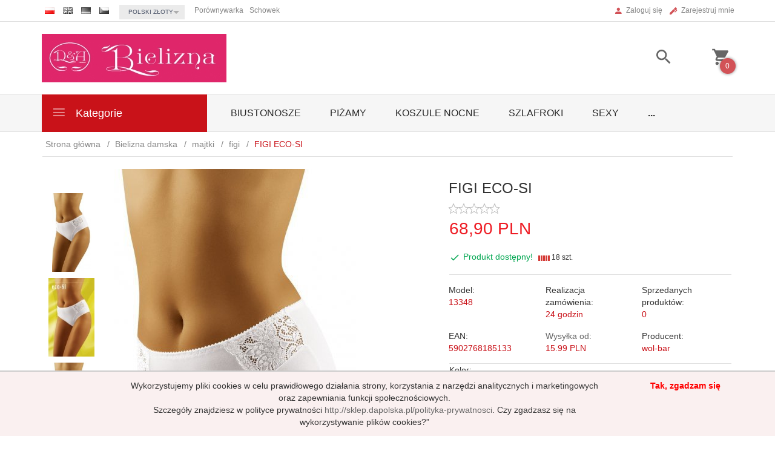

--- FILE ---
content_type: text/html; charset=utf-8
request_url: https://sklep.dapolska.pl/p/1636/24565/figi-eco-si-figi-majtki-bielizna-damska.html
body_size: 45450
content:
<!DOCTYPE html><html xmlns="http://www.w3.org/1999/xhtml" lang="pl"><head><script>

    let lastFocusedElement = null;
    let focusableElements = [];
    let firstFocusable = null;
    let lastFocusable = null;

    function trapFocus(container) {
        focusableElements = container.querySelectorAll(
            'a[href], button, input, textarea, select, [tabindex]:not([tabindex="-1"])'
        );
        if (focusableElements.length) {
            firstFocusable = focusableElements[0];
            lastFocusable = focusableElements[focusableElements.length - 1];
            firstFocusable.focus();

            container.addEventListener("keydown", handleTabKey);
        }
    }

    function releaseFocus(container) {
        container.removeEventListener("keydown", handleTabKey);
        if (lastFocusedElement) {
            lastFocusedElement.focus();
        }
    }

    function handleTabKey(e) {
        if (e.key !== "Tab") return;

        if (e.shiftKey) {
            if (document.activeElement === firstFocusable) {
                e.preventDefault();
                lastFocusable.focus();
            }
        } else {
            if (document.activeElement === lastFocusable) {
                e.preventDefault();
                firstFocusable.focus();
            }
        }
    }

    function deleteThirdPartyCookies() {
        const cookieList = document.cookie.split(";").map(cookie => cookie.trim());
        const analyticsConsent = localStorage.getItem("rc2c-analytics-cookies") === "true";
        const marketingConsent = localStorage.getItem("rc2c-marketing-cookies") === "true";
        const analyticsPattern = /^(_ga|_ga_[A-Za-z0-9]+|_gid|__utma|__utmb|__utmc|__utmt|__utmz|c_user|datr|presence|APISID|CONSENT|SIDCC|LOGIN_INFO|_hj|__kla_id|_hp2_id\.[A-Za-z0-9]+|_ga_[A-Za-z0-9]+|_hp2_props\.[A-Za-z0-9]+)/;
        const marketingPattern = /^(__gsas|__gpi|__gpi_optout|DSID|test_cookie|id|__gads|GED_PLAYLIST_ACTIVITY|ACLK_DATA|pm_sess|pm_sess_NNN|aboutads_sessNNN|FPAU|ANID|TAID|FPGCLDC|_gcl_dc|_gcl_au|FLC|FCCDCF|FCNEC|FPGCLAW|FPGCLGB|_gcl_gb|_gac_gb_[A-Za-z0-9]+|_gcl_aw|1P_JAR|Conversion|YSC|VISITOR_INFO1_LIVE|VISITOR_INFO1_LIVE__k|VISITOR_INFO1_LIVE__default|FPLC|_gac_[A-Za-z0-9]+|fr|__atuvc|__atuvs|cw_id|na_id|na_tc|ouid|_js_reg_fb_ref|reg_ext_ref|reg_fb_gate|reg_fb_ref|OptanonConsent|_vis_opt_s|_pin_unauth|ajs_anonymous_id|_vwo_uuid|userty.core.p\.[A-Za-z0-9]+|_fbp|_vwo_ds|_vwo_uuid_v2|kl_csrftoken|__ssid)/;
        const analyticsArray = ["act", "sb", "wd", "xs", "spin", "PREF"];
        const marketingArray = ["NID", "AID", "IDE", "RUL", "bku", "loc", "mus"];
        const domains = [location.hostname, '.' + location.hostname];

        cookieList.forEach(cookie => {
            const cookieName = cookie.split("=")[0];
            if (!analyticsConsent) {
                if (!analyticsConsent && (analyticsPattern.test(cookieName) || analyticsArray.includes(cookieName))) {
                    domains.forEach((domain) => {
                        document.cookie = `${cookieName}=; expires=Thu, 01 Jan 1970 00:00:00 UTC; path=/; domain=${domain}`;
                    });
                }
            }
            if (!marketingConsent) {
                if (!marketingConsent && (marketingPattern.test(cookieName) || marketingArray.includes(cookieName))) {
                    domains.forEach((domain) => {
                        document.cookie = `${cookieName}=; expires=Thu, 01 Jan 1970 00:00:00 UTC; path=/; domain=${domain}`;
                    });
                }
            }

        })
    }

    deleteThirdPartyCookies();

    window.dataLayer = window.dataLayer || [];

    function gtag() {
        window.dataLayer.push(arguments);
    }

    const isSetCookies = localStorage.getItem("wereSelected") === "true";
    const shopIds = ['3815','23272','2300','10332','66351','1165'];

    function cookieBanner() {
        fetch("/ajax/info/cookie_banner/", {
            method: "POST",
            headers: {
                "Content-Type": "application/x-www-form-urlencoded",
            },
        }).then(function (data) {
            return data.json();
        }).then(function (data) {
            if (!data.status) {
                localStorage.setItem("isRcCookie", false);
                return;
            } else {
                const translations = JSON.parse(
                    new TextDecoder("utf-8").decode(
                        Uint8Array.from(atob(data.description), function (char) {
                            return char.charCodeAt(0);
                        })
                    )
                );
                localStorage.setItem("isRcCookie", true);
                const cssClass = isSetCookies ? "cookiesSet" : "active";
                const element = document.createElement("div");
                element.innerHTML = '<div id="cookies-new" style="position:fixed; z-index:99998; ' +
                    translations.cookies.position_x + ':' + translations.cookies.value_x + 'px; ' +
                    translations.cookies.position_y + ':' + translations.cookies.value_y + 'px;">' +
                    '<div id="topInfoContainer1">' +
                    '<div id="marketing-cookies-bar">' +
                    '<div class="cookieButtons">' +
                    '<div id="cookie-settings" class="cookie-settings">' +
                    '<svg height="24" viewBox="0 0 512 512" width="24" xmlns="http://www.w3.org/2000/svg"><g id="_46_Cookie" data-name="46 Cookie"><g id="_46_Cookie-2" data-name="46 Cookie"><g id="Cookie"><path d="m417 354.5a25 25 0 1 1 25-25 25 25 0 0 1 -25 25zm0-35a10 10 0 1 0 10 10 10 10 0 0 0 -10-10z"/><circle cx="449.91" cy="242.52" r="7.5"/><path d="m112.5 354.5a25 25 0 1 1 25-25 25 25 0 0 1 -25 25zm0-35a10 10 0 1 0 10 10 10 10 0 0 0 -10-10z"/><path d="m220.23 406.74c-.3 0-.61 0-.92-.05a42.5 42.5 0 1 1 47.69-42.19 42.09 42.09 0 0 1 -9 26.18 7.5 7.5 0 0 1 -11.81-9.24 27.5 27.5 0 1 0 -25 10.36 7.5 7.5 0 0 1 -.9 14.94z"/><path d="m259.5 190a25 25 0 1 1 25-25 25 25 0 0 1 -25 25zm0-35a10 10 0 1 0 10 10 10 10 0 0 0 -10-10z"/><path d="m98 236.31a20.55 20.55 0 0 1 -20.2-24 5.5 5.5 0 0 0 -1.58-4.88 20.51 20.51 0 0 1 11.37-35 5.53 5.53 0 0 0 4.15-3 20.51 20.51 0 0 1 36.78 0 5.5 5.5 0 0 0 4.15 3 20.51 20.51 0 0 1 11.37 35 5.53 5.53 0 0 0 -1.59 4.88 20.51 20.51 0 0 1 -29.76 21.62 5.54 5.54 0 0 0 -5.13 0 20.39 20.39 0 0 1 -9.56 2.38zm12.13-18a20.5 20.5 0 0 1 9.54 2.36 5.51 5.51 0 0 0 8-5.81 20.51 20.51 0 0 1 5.9-18.16 5.51 5.51 0 0 0 -3.06-9.4 20.49 20.49 0 0 1 -15.44-11.22 5.51 5.51 0 0 0 -9.88 0 20.51 20.51 0 0 1 -15.45 11.22 5.51 5.51 0 0 0 -3 9.4 20.54 20.54 0 0 1 5.9 18.16 5.51 5.51 0 0 0 8 5.81 20.54 20.54 0 0 1 9.48-2.37z"/><path d="m326 70a184.8 184.8 0 0 0 -70.06 13.66 186.26 186.26 0 0 0 -138.33-.66 7.5 7.5 0 0 0 5.52 14 170 170 0 0 1 62.87-12c94.29 0 171 76.71 171 171s-76.71 171-171 171-171-76.71-171-171a170.57 170.57 0 0 1 78.1-143.59 7.5 7.5 0 1 0 -8.16-12.59 185.5 185.5 0 0 0 -84.94 156.18c0 102.56 83.44 186 186 186a185 185 0 0 0 69.94-13.66 186.16 186.16 0 0 0 212.77-53 7.5 7.5 0 1 0 -11.5-9.63 171.32 171.32 0 0 1 -182.21 53.57 186 186 0 0 0 91.93-206.41c.9-.14 1.8-.27 2.75-.43a5.51 5.51 0 0 1 4.88 1.59 20.38 20.38 0 0 0 14.63 6.21 20.81 20.81 0 0 0 6.39-1 20.39 20.39 0 0 0 14-16.56 5.51 5.51 0 0 1 3-4.15 20.52 20.52 0 0 0 0-36.79 5.5 5.5 0 0 1 -3-4.14 20.51 20.51 0 0 0 -35-11.37 5.51 5.51 0 0 1 -4.88 1.58 20.54 20.54 0 0 0 -21.51 10.46 31.52 31.52 0 0 1 -2.05 3.23 187.39 187.39 0 0 0 -71.14-68.78 170.41 170.41 0 0 1 51-7.72c94.29 0 171 76.71 171 171a171.22 171.22 0 0 1 -20.82 81.85 7.5 7.5 0 1 0 13.16 7.15 186.29 186.29 0 0 0 22.66-89c0-102.56-83.44-186-186-186zm35.36 95.41a5.41 5.41 0 0 1 5.79-2.83 20.54 20.54 0 0 0 18.16-5.9 5.51 5.51 0 0 1 9.4 3 20.49 20.49 0 0 0 11.22 15.45 5.51 5.51 0 0 1 0 9.88 20.49 20.49 0 0 0 -11.22 15.44 5.51 5.51 0 0 1 -9.4 3.06 20.48 20.48 0 0 0 -18.09-5.91c-1.55.25-3 .46-4.39.65a184.3 184.3 0 0 0 -9.12-22.69 44.07 44.07 0 0 0 7.65-10.15z"/><path d="m320 267.24a17.66 17.66 0 0 0 -14.34-12.1 2.76 2.76 0 0 1 -2.09-1.52 17.78 17.78 0 0 0 -31.88 0 2.76 2.76 0 0 1 -2.09 1.52 17.77 17.77 0 0 0 -9.85 30.32 2.78 2.78 0 0 1 .8 2.46 17.77 17.77 0 0 0 25.79 18.73 2.8 2.8 0 0 1 2.58 0 17.77 17.77 0 0 0 25.79-18.73 2.75 2.75 0 0 1 .8-2.46 17.66 17.66 0 0 0 4.49-18.22zm-15 7.48a17.76 17.76 0 0 0 -5.11 15.73 2.79 2.79 0 0 1 -4 2.93 17.73 17.73 0 0 0 -16.54 0 2.79 2.79 0 0 1 -4-2.93 17.76 17.76 0 0 0 -5.11-15.73 2.77 2.77 0 0 1 1.54-4.73 17.77 17.77 0 0 0 13.38-9.73 2.78 2.78 0 0 1 5 0 17.77 17.77 0 0 0 13.35 9.74 2.77 2.77 0 0 1 1.54 4.73z"/><circle cx="186" cy="294.5" r="7.5"/><circle cx="172.52" cy="132.09" r="7.5"/><circle cx="206.43" cy="235.78" r="7.5"/><circle cx="62.96" cy="276.22" r="7.5"/></g></g></g></svg>' +
                    '</div>' +
                    '</div>' +
                    '</div>' +
                    '</div>' +
                    '<div id="cookie" class="' + cssClass + '">' +
                    '<div class="cookie-shadow"></div>' +
                    '<div class="cookie-side ' + cssClass + '">' +
                    '<h1 tabindex="0" class="cookie-title">' + translations.cookies.settings_definition + '</h1>' +
                    (shopIds.includes(data.shopId) ?
                        '<div class="cookies-wrap-title">' +
                        '<span tabindex="0" onClick="toggle_cookies_personalization(this);" class="consent active">' +
                        translations.cookies.consentTab +
                        '</span>' +
                        '<span tabindex="0" onClick="toggle_cookies_personalization(this);" class="details">' +
                        translations.cookies.personalizeTab +
                        '</span>' +
                        '</div>' +
                        '<div class="obligatory-description">' +
                        translations.cookies.description +
                        '</div>' : '') +
                    renderCookieBody(translations.cookies, data.shopId) +
                    '</div>' +
                    '</div>';
                document.body.append(element);
                
                const cookieDialog = document.getElementById('cookies-new');
                if (cookieDialog) {
                    lastFocusedElement = document.activeElement;
                    trapFocus(cookieDialog);
                }
            }

            const cookieToggle = document.querySelector("#cookie-settings");
            if (cookieToggle) {
                cookieToggle.addEventListener("click", toggleBannerVisibility);
            }

            const cookieShadow = document.querySelector(".cookie-shadow");
            if (cookieShadow && isSetCookies) {
                cookieShadow.addEventListener("click", toggleBannerVisibility);
            }

            const cookiesButton = document.querySelector(
                "#cookies-new .cookie-settings"
            );
            if (cookiesButton) {
                cookiesButton.addEventListener("click", function () {
                    document.querySelector("#cookie").classList.add("active");
                    document.querySelector(".cookie-side").classList.add("active");
                    document
                        .querySelector("#marketing-cookies-bar")
                        .classList.add("active");
                    if (document.querySelector(".details")) {
                        document.querySelector(".details").classList.remove("active");
                        document.querySelector(".consent").classList.add("active");
                        document.querySelector(".acceptSelected").classList.add("hidden");
                        document.querySelector(".personalize").classList.remove("hidden");
                        document.querySelector(".cookie-wrap").classList.add("hidden");
                        document
                            .querySelector(".obligatory-description")
                            .classList.remove("hidden");
                    }
                });
            }
            setCookiesConsents();
        });
    }

    function getSingleCookie(cookie, type, id, translations) {
        let singleCookieTitle = "";
        let singleCookieDescription = "";

        if (typeof translations === "object") {
            singleCookieTitle = translations.title;
            singleCookieDescription = translations.description;
        }

        return {
            cookie: cookie,
            type: type,
            id: id,
            title: singleCookieTitle,
            description: singleCookieDescription,
        };
    }

    const cookiesToRender = [
        getSingleCookie("required_cookies", "required_cookies", 0),
        getSingleCookie("rc2c-marketing-cookies", "marketing_cookies", 1),
        getSingleCookie("rc2c-analytics-cookies", "analytics_cookies", 2),
        getSingleCookie("rc2c-userdata-cookies", "user_data_cookies", 3),
        getSingleCookie("rc2c-personalization-cookies", "personalization_cookies", 4),
    ];

    function getConstentCookiesValues() {
        const cookies = cookiesToRender
            .filter(function (cookie) {
                return cookie.type !== "required_cookies"; // Exclude required cookies
            })
            .reduce(function (acc, item) {
                const storedValue = localStorage.getItem(item.cookie);
                // Explicitly check if the stored value is "true"
                acc[item.cookie] = storedValue === "true" ? "granted" : "denied";
                return acc;
            }, {});

        console.log("Consent Values Retrieved:", cookies); // Debugging log
        return cookies;
    }


    function setCookiesConsents() {
        const consentCookies = getConstentCookiesValues();
        gtag("consent", "default", {
            ad_storage: localStorage.getItem('rc2c-marketing-cookies')  === 'true' ? 'granted' : 'denied' || "denied",
            ad_user_data: localStorage.getItem('rc2c-userdata-cookies')  === 'true' ? 'granted' : 'denied' || "denied",
            ad_personalization:
                localStorage.getItem('rc2c-personalization-cookies')  === 'true' ? 'granted' : 'denied' || "denied",
            analytics_storage: localStorage.getItem('rc2c-analytics-cookies')  === 'true' ? 'granted' : 'denied' || "denied",
        });

        deleteThirdPartyCookies();
    }

    function updateCookiesConsents() {
        const consentCookies = getConstentCookiesValues();

        if (localStorage.getItem("wereSelected") === "true") {
            gtag("consent", "update", {
                ad_storage: localStorage.getItem('rc2c-marketing-cookies')  === 'true'  ? 'granted' : 'denied' || "denied",
                ad_user_data: localStorage.getItem('rc2c-userdata-cookies')  === 'true' ? 'granted' : 'denied' || "denied",
                ad_personalization: localStorage.getItem('rc2c-personalization-cookies')  === 'true' ? 'granted' : 'denied' || "denied",
                analytics_storage: localStorage.getItem('rc2c-analytics-cookies')  === 'true' ? 'granted' : 'denied' || "denied",
            });

            deleteThirdPartyCookies();
        }
    }

    function toggleBannerVisibility() {
        const cookieWrap = document.querySelector("#cookie");
        const cookieSide = document.querySelector(".cookie-side");
        const marketingBar = document.querySelector("#marketing-cookies-bar");

        if (cookieWrap && cookieSide) {
            const isActive = !cookieWrap.classList.contains("active");
            
            if (isActive) {
                // When showing the banner
                cookieWrap.classList.add("active");
                cookieSide.classList.add("active");
                if (marketingBar) marketingBar.classList.add("active");
                
                lastFocusedElement = document.activeElement;
                trapFocus(cookieSide);
            } else {
                // When hiding the banner
                cookieWrap.classList.remove("active");
                cookieSide.classList.remove("active");
                if (marketingBar) marketingBar.classList.remove("active");
                
                releaseFocus(cookieSide);
                if (lastFocusedElement) {
                    lastFocusedElement.focus();
                }
            }
        }
    }

    if (localStorage.getItem("wereSelected") === "true") {
        toggleBannerVisibility();
    }

    function setCookieSettings(acceptAll) {
        function setLocalCookie(type, selector) {
            const element = document.querySelector(selector);
            const isChecked = element ? element.checked : false;
            const newValue = acceptAll || isChecked;
            localStorage.setItem(type, newValue.toString());

            if (element) {
                element.checked = newValue;
            }
        }

        setLocalCookie("rc2c-marketing-cookies", "#marketing_cookies_checkbox");
        setLocalCookie("rc2c-analytics-cookies", "#analytics_cookies_checkbox");
        setLocalCookie("rc2c-userdata-cookies", "#user_data_cookies_checkbox");
        setLocalCookie(
            "rc2c-personalization-cookies",
            "#personalization_cookies_checkbox"
        );

        localStorage.setItem("wereSelected", "true");

        toggleBannerVisibility();
        updateCookiesConsents();
    }

    function renderCookieSection(item, index, translations) {
        const isDefault = item.type === "required_cookies";
        const isChecked =
            isDefault || localStorage.getItem(item.cookie) === "true";
        return '<div class="singleCookie">' +
            '<span class="cookie-text">' +
            '<span class="open">' +
            '<svg width="20" height="20" viewBox="0 0 20 20" fill="none" xmlns="http://www.w3.org/2000/svg">' +
            '<path fill-rule="evenodd" clip-rule="evenodd" d="M10 2.5C10.1658 2.5 10.3247 2.56585 10.4419 2.68306C10.5592 2.80027 10.625 2.95924 10.625 3.125V9.375H16.875C17.0408 9.375 17.1997 9.44085 17.3169 9.55806C17.4342 9.67527 17.5 9.83424 17.5 10C17.5 10.1658 17.4342 10.3247 17.3169 10.4419C17.1997 10.5592 17.0408 10.625 16.875 10.625H10.625V16.875C10.625 17.0408 10.5592 17.1997 10.4419 17.3169C10.3247 17.4342 10.1658 17.5 10 17.5C9.83424 17.5 9.67527 17.4342 9.55806 17.3169C9.44085 17.1997 9.375 17.0408 9.375 16.875V10.625H3.125C2.95924 10.625 2.80027 10.5592 2.68306 10.4419C2.56585 10.3247 2.5 10.1658 2.5 10C2.5 9.83424 2.56585 9.67527 2.68306 9.55806C2.80027 9.44085 2.95924 9.375 3.125 9.375H9.375V3.125C9.375 2.95924 9.44085 2.80027 9.55806 2.68306C9.67527 2.56585 9.83424 2.5 10 2.5Z" fill="black"/>' +
            '</svg>' +
            '</span>' +
            '<span class="close">' +
            '<svg width="20" height="20" viewBox="0 0 20 20" fill="currentColor" xmlns="http://www.w3.org/2000/svg">' +
            '<path fill-rule="evenodd" clip-rule="evenodd" d="M2.5 10C2.5 9.83424 2.56585 9.67527 2.68306 9.55806C2.80027 9.44085 2.95924 9.375 3.125 9.375H16.875C17.0408 9.375 17.1997 9.44085 17.3169 9.55806C17.4342 9.67527 17.5 9.83424 17.5 10C17.5 10.1658 17.4342 10.3247 17.3169 10.4419C17.1997 10.5592 17.0408 10.625 16.875 10.625H3.125C2.95924 10.625 2.80027 10.5592 2.68306 10.4419C2.56585 10.3247 2.5 10.1658 2.5 10Z" fill="black"/>' +
            '</svg>' +
            '</span>' +
            '<span onClick="toggle_cookie(' + index + ')">' + translations[item.type] + '</span>' +
            '</span>' +
            '<span class="input-wrap">' +
            '<input class="cookie-input" type="checkbox" id="' + item.type + '_checkbox" ' + (isDefault && "disabled") + ' value="1" ' + (isChecked ? "checked" : "") + ' />' +
            '</span>' +
            '</div>' +
            '<p class="cookie-subtitle">' + translations[item.type + '_description'] + '</p>';
    }

    function renderCookieBody(translations, shopId) {
        const buttonsToRender = shopIds.includes(shopId) ?
            '<div class="confirmBtn">' +
            '<button class="rejectCookies personalize" onclick="toggle_cookies_personalization(this);">' + translations.personalize + '</button>' +
            '<button class="rejectCookies hidden acceptSelected" onclick="setCookieSettings();">' + translations.discard + '</button>' +
            '<button class="acceptCookies" onclick="setCookieSettings(true);">' + translations.accept + '</button>' +
            '</div>'
            :
            '<div class="confirmBtn">' +
            '<button class="rejectCookies acceptSelected" onclick="setCookieSettings();">' + translations.discard + '</button>' +
            '<button class="acceptCookies" onclick="setCookieSettings(true);">' + translations.accept + '</button>' +
            '</div>';

        const cookieWrapClass = shopIds.includes(shopId) ? 'cookie-wrap hidden' : 'cookie-wrap';

        return '<div class="' + cookieWrapClass + '">' +
            cookiesToRender
                .map(function (item, index) {
                    return renderCookieSection(item, index, translations);
                })
                .join('') +
            '</div>' +
            buttonsToRender;
    }

    function toggle_cookie(id) {
        const cookies = document.querySelectorAll(".singleCookie");

        if (!cookies[id].classList.contains("active")) {
            cookies.forEach(function (cookie) {
                cookie.classList.remove("active");
            });
            cookies[id].classList.add("active");
        } else {
            cookies[id].classList.remove("active");
        }
    }

</script><style>

    .cookies-wrap-title {
        display: flex;
        align-items: center;
        justify-content: space-between;
    }
    .cookies-wrap-title span {
        flex-basis: 50%;
        text-align: center;
        cursor: pointer;
        font-weight: 500;
        font-size: 18px;
        color: #000000;
        padding-bottom: 12px;
        border-bottom: 1px solid transparent;
    }
    .cookies-wrap-title span.active {
        color: #6172F3;
        border-color: #6172F3;
    }
    .obligatory-description {
        font-weight: 400;
        font-size: 13px;
        line-height: 160%;
        color: #667085;
        display: flex;
        flex-direction: column;
        padding-top: 24px;
    }
    .obligatory-description span {
        font-weight: 600;
        color: #000;
    }
    span.title {
        font-weight: 600;
        font-size: 16px;
        line-height: 19px;
        color: #101828;
    }
    p.info {
        font-weight: 400;
        font-size: 12px;
        line-height: 15px;
        color: #101828;
        margin-top: 4px;
    }
    .cookieInfo {
        max-width: 70%;
    }
    .cookieButtons {
        display: flex;
        align-items: center;
    }
    #cookie-settings,
    #cookies-settings-agree {
        font-weight: 400;
        font-size: 16px;
        line-height: 19px;
        color: #FFFFFF;
        padding: 10px 16px;
        border-radius: 4px;
        cursor: pointer;
        transition: 0.4s;
    }
    #cookie-settings {
        background: #101828;
        border: 1px solid #101828;
    }
    #cookie-settings:hover {
        background: #fff;
        color: #101828;
        border: 1px solid #101828;
    }
    #cookies-settings-agree {
        background: #6172F3;
        border: 1px solid transparent;
        margin-left: 12px;
    }
    .cookie-shadow {
        position: fixed;
        top: 0;
        left: 0;
        right: 0;
        bottom: 0;
        background: #000000;
        opacity: 0;
        visibility: hidden;
        z-index: 0;
        transition: 0.8s;
    }
    #cookie.active .cookie-shadow {
        opacity: 0.6;
        z-index: 9999;
        visibility: visible;
    }
    #cookies-new .cookie-side {
        background: #FFFFFF;
        box-shadow: 0 0 48px rgba(33, 26, 105, 0.15);
        border-radius: 16px;
        position: fixed;
        top: 50%;
        left: 50%;
        transform: translate(-50%, -50%);
        padding: 60px 40px;
        width: 540px;
        opacity: 0;
        visibility: hidden;
        z-index: 0;
        transition: 0.8s;
    }
    #cookies-new .cookie-side.active {
        opacity: 1;
        visibility: visible;
        z-index: 99999;
    }
    .cookie-wrap {
        background: #FFFFFF;
        border: 1px solid #98A2B3;
        border-radius: 8px;
        margin-top: 12px;
    }
    p.cookie-title {
        font-weight: 500;
        font-size: 24px;
        line-height: 29px;
        color: #000000;
        margin-bottom: 24px;
    }
    p.cookie-subtitle {
        background: #F2F4F7;
        font-weight: 400;
        font-size: 13px;
        line-height: 160%;
        color: #667085;
        padding: 12px 15px 12px 44px;
        display: none;
    }
    p.cookie-subtitle:last-of-type {
        border-radius: 0 0 8px 8px;
    }
    .singleCookie,
    .obligatorySingleCookie {
        display: flex;
        align-items: center;
        justify-content: space-between;
        border-top: 1px solid #98A2B3;
        position: relative;
        cursor: pointer;
        padding-right: 16px;
    }
    .obligatorySingleCookie {
        border-top: none;
    }
    .singleCookie.active+.cookie-subtitle,
    .obligatorySingleCookie+.cookie-subtitle {
        display: block;
    }
    .singleCookie.active .cookie-text .open,
    .obligatorySingleCookie .open {
        display: none;
    }
    .singleCookie.active .cookie-text .close {
        display: block;
    }
    .obligatorySingleCookie .cookie-text .close {
        display: none;
    }
    .cookie-text {
        flex-grow: 1;
        display: block;
        font-weight: 400;
        font-size: 16px;
        line-height: 19px;
        color: #000000;
    }
    .cookie-text span:last-of-type {
        padding: 18px 0 18px 44px;
        display: inline-block;
    }
    .singleCookie:first-of-type {
        border-top: none;
    }

    body *:not(.product-input) > input.cookie-input,
    .obligatoryCookie input {
        background: #FFFFFF;
        border: 1px solid #98A2B3;
        border-radius: 50px;
        width: 48px;
        -webkit-appearance: none;
        height: 24px !important;
        overflow: hidden;
        display: inline-block;
        position: relative;
        vertical-align: initial;
        cursor: pointer;
        margin-bottom: 0;
    }
    .input-wrap input::before,
    .obligatoryCookie input::before {
        position: absolute;
        content: "";
        background: #98A2B3;
        border: 1px solid #98A2B3;
        border-radius: 50px;
        width: 16px;
        left: 4px;
        top: 4px;
        bottom: 4px;
    }
    .obligatoryCookie input::before {
        left: unset;
        right: 4px;
    }
    .input-wrap {width: auto;}
    .input-wrap {text-align: right;}
    .input-wrap input::before {
        position: absolute;
        content: "";
        background: #98A2B3;
        border: 1px solid #98A2B3;
        border-radius: 50px;
        width: 16px;
        left: 4px;
        top: 4px;
        bottom: 4px;
    }
    .input-wrap input:checked::before {
        background: #6172F3;
        border: 1px solid #6172F3;
        left: unset;
        right: 4px;
    }
    .acceptCookies,
    .rejectCookies {
        background: #6172F3;
        border-radius: 4px;
        font-weight: 400;
        font-size: 16px;
        line-height: 19px;
        color: #FFFFFF;
        display: inline-block;
        padding: 10px 16px;
        cursor: pointer;
        transition: 0.4s;
        border: 1px solid transparent;
        white-space: nowrap;
    }
    .rejectCookies {
        background: #101828;
        border: 1px solid #101828;
    }
    .rejectCookies:hover {
        color: #101828;
        background: #fff;
    }
    #cookies-settings-agree:hover,
    .acceptCookies:hover {
        background: #fff;
        color: #6172F3;
        border: 1px solid #6172F3;
    }
    span.open,
    span.close {
        position: absolute;
        top: 50%;
        left: 20px;
        transform: translateY(-50%);
    }
    span.open svg,
    span.close svg {
        position: absolute;
        top: 50%;
        left: 50%;
        transform: translate(-50%, -50%)
    }
    span.open {
        display: block;
    }
    .cookie-wrap .input-wrap {width: auto !important;}
    span.close {
        display: none;
    }
    .closeCookies {
        position: absolute;
        top: 24px;
        right: 40px;
        cursor: pointer;
    }
    .confirmBtn {
        display: flex;
        justify-content: space-between;
        margin-top: 24px;
    }

    @media(max-width: 992px) {
        .cookieInfo {
            max-width: 55%;
        }
    }
    @media(max-width: 772px) {
        #marketing-cookies-bar {
            flex-direction: column;
            align-items: flex-end;
        }
        .cookieInfo {
            max-width: 100%;
        }
        .cookieButtons {
            margin-top: 12px;
        }
    }
    @media(max-width: 564px) {
        .confirmBtn {
            flex-direction: column;
            gap: 8px;
        }
        .acceptCookies,
        .rejectCookies {
            text-align: center;
        }
        .cookie-text {
            font-size: 13px;
        }
        .closeCookies {
            top: 12px;
            right: 12px;
        }
        #cookies-new .cookie-side {
            padding: 40px 20px;
            width: 400px;
        }
        p.cookie-title {
            margin-bottom: 12px;
        }
        .cookieButtons {
            width: 100%;
        }
        .cookieButtons div {
            width: 100%;
            text-align: center;
        }
    }
    @media(max-width: 440px) {
        #cookies-new .cookie-side {
            padding: 40px 20px;
            width: 360px;
        }
        #cookie-settings,
        #cookies-settings-agree {
            font-size: 12px;
        }
    }
    @media(max-width: 360px) {
        #cookies-new .cookie-side {
            padding: 40px 12px 20px;
            width: 320px;
        }
        .singleCookie {
            padding-right: 8px;
        }
    }
    @media(orientation: landscape) and(max-width: 992px) {
        #cookies-new .cookie-side {
            max-height: 300px;
            overflow-y: scroll;
            padding: 30px 40px;
        }
    }
</style><meta name="google-site-verification" content="Pl9j4OgGQADSySOJ3gl6JCLyQgHuDOWIBYe2Kj_8v48" /><meta http-equiv="Content-Type" content="text/html; charset=utf-8" /><title>FIGI ECO-SI - figi - majtki - Bielizna damska</title><meta name="keywords" content="FIGI ECO-SI - figi - majtki - Bielizna damska" /><meta name="description" content="FIGI ECO-SI - figi - majtki - Bielizna damska" /><meta name="robots" content="all" /><meta name="revisit-after" content="3 Days" /><link rel="canonical" href="https://sklep.dapolska.pl/p/1636/24565/figi-eco-si-figi-majtki-bielizna-damska.html" /><meta name="author" content="http://redcart.pl" /><meta name="viewport" content="width=device-width"><link rel="shortcut icon" type="image/gif" href="https://sklep.dapolska.pl/templates/images/favicons/38280.gif" /><link rel="apple-touch-icon" href="https://sklep.dapolska.pl/templates/images/favicons/38280.gif" /><meta property="og:url" content="https://sklep.dapolska.pl/p/1636/24565/figi-eco-si-figi-majtki-bielizna-damska.html"/><meta property="og:locale" content="pl"><meta property="og:type" content="product"/><meta property="og:price:currency" content="PLN"/><meta property="og:title" content="FIGI ECO-SI"/><meta property="og:image" content="https://static5.redcart.pl/templates/images/thumb/38280/1024/1024/pl/0/templates/images/products/38280/347-13348_0.jpg"/><meta property="product:retailer_item_id" content="5902768185133"/><meta property="product:catalog_id" content="5902768185133"/><meta property="og:price:amount" content="68.90"/><meta property="product:price:amount" content="68.90"/><meta property="product:brand" content="wol-bar"/><meta property="product:availability" content="in stock"/><meta property="product:condition" content="new"/><meta property="product:price:currency" content="PLN"/><link rel="alternate" type="application/rss+xml" href="https://sklep.dapolska.pl/ajax/feed/news/" title="RSS" /><style type="text/css">html{font-family:sans-serif;-ms-text-size-adjust:100%;-webkit-text-size-adjust:100%}body{margin:0}article,aside,details,figcaption,figure,footer,header,hgroup,main,menu,nav,section,summary{display:block}audio,canvas,progress,video{display:inline-block;vertical-align:baseline}audio:not([controls]){display:none;height:0}[hidden],template{display:none}a{background-color:transparent}a:active,a:hover{outline:0}abbr[title]{border-bottom:1px dotted}b,strong{font-weight:bold}dfn{font-style:italic}h1{font-size:2em;margin:.67em 0}mark{background:#ff0;color:#000}small{font-size:80%}sub,sup{font-size:75%;line-height:0;position:relative;vertical-align:baseline}sup{top:-.5em}sub{bottom:-.25em}img{border:0}svg:not(:root){overflow:hidden}figure{margin:1em 40px}hr{-webkit-box-sizing:content-box;-moz-box-sizing:content-box;box-sizing:content-box;height:0}pre{overflow:auto}code,kbd,pre,samp{font-family:monospace,monospace;font-size:1em}button,input,optgroup,select,textarea{color:inherit;font:inherit;margin:0}button{overflow:visible}button,select{text-transform:none}button,html input[type="button"],input[type="reset"],input[type="submit"]{-webkit-appearance:button;cursor:pointer}button[disabled],html input[disabled]{cursor:default}button::-moz-focus-inner,input::-moz-focus-inner{border:0;padding:0}input{line-height:normal}input[type="checkbox"],input[type="radio"]{-webkit-box-sizing:border-box;-moz-box-sizing:border-box;box-sizing:border-box;padding:0}input[type="number"]::-webkit-inner-spin-button,input[type="number"]::-webkit-outer-spin-button{height:auto}input[type="search"]{-webkit-appearance:textfield;-webkit-box-sizing:content-box;-moz-box-sizing:content-box;box-sizing:content-box}input[type="search"]::-webkit-search-cancel-button,input[type="search"]::-webkit-search-decoration{-webkit-appearance:none}fieldset{border:1px solid silver;margin:0 2px;padding:.35em .625em .75em}legend{border:0;padding:0}textarea{overflow:auto}optgroup{font-weight:bold}table{border-collapse:collapse;border-spacing:0}td,th{padding:0}*{-webkit-box-sizing:border-box;-moz-box-sizing:border-box;box-sizing:border-box}*:before,*:after{-webkit-box-sizing:border-box;-moz-box-sizing:border-box;box-sizing:border-box}html{font-size:10px;-webkit-tap-highlight-color:rgba(0,0,0,0)}body{font-family:"Helvetica Neue",Helvetica,Arial,sans-serif;font-size:14px;line-height:1.42857143;color:#333;background-color:#fff}input,button,select,textarea{font-family:inherit;font-size:inherit;line-height:inherit}a{color:#337ab7;text-decoration:none}a:hover,a:focus{color:#23527c;text-decoration:underline}a:focus{outline:thin dotted;outline:5px auto -webkit-focus-ring-color;outline-offset:-2px}figure{margin:0}img{vertical-align:middle}.img-responsive{display:block;max-width:100%;height:auto}.img-rounded{border-radius:6px}.img-thumbnail{padding:4px;line-height:1.42857143;background-color:#fff;border:1px solid #ddd;border-radius:4px;-webkit-transition:all .2s ease-in-out;-o-transition:all .2s ease-in-out;transition:all .2s ease-in-out;display:inline-block;max-width:100%;height:auto}.img-circle{border-radius:50%}hr{margin-top:20px;margin-bottom:20px;border:0;border-top:1px solid #eee}.sr-only{position:absolute !important;padding:0 !important;position:absolute;width:1px;height:1px;margin:-1px;padding:0;overflow:hidden;clip:rect(0,0,0,0);border:0}.sr-only-focusable:active,.sr-only-focusable:focus{position:static;width:auto;height:auto;margin:0;overflow:visible;clip:auto}[role="button"]{cursor:pointer}.container{margin-right:auto;margin-left:auto;padding-left:8px;padding-right:8px}@media(min-width:768px){.container{width:100%;max-width:736px}}@media(min-width:992px){.container{width:100%;max-width:956px}}@media(min-width:1200px){.container{width:100%;max-width:1156px}}.container-fluid{margin-right:auto;margin-left:auto;padding-left:8px;padding-right:8px}.row{margin-left:-8px;margin-right:-8px}.col-xs-1,.col-sm-1,.col-md-1,.col-lg-1,.col-xs-2,.col-sm-2,.col-md-2,.col-lg-2,.col-xs-3,.col-sm-3,.col-md-3,.col-lg-3,.col-xs-4,.col-sm-4,.col-md-4,.col-lg-4,.col-xs-5,.col-sm-5,.col-md-5,.col-lg-5,.col-xs-6,.col-sm-6,.col-md-6,.col-lg-6,.col-xs-7,.col-sm-7,.col-md-7,.col-lg-7,.col-xs-8,.col-sm-8,.col-md-8,.col-lg-8,.col-xs-9,.col-sm-9,.col-md-9,.col-lg-9,.col-xs-10,.col-sm-10,.col-md-10,.col-lg-10,.col-xs-11,.col-sm-11,.col-md-11,.col-lg-11,.col-xs-12,.col-sm-12,.col-md-12,.col-lg-12,.col-xs-13,.col-sm-13,.col-md-13,.col-lg-13,.col-xs-14,.col-sm-14,.col-md-14,.col-lg-14,.col-xs-15,.col-sm-15,.col-md-15,.col-lg-15,.col-xs-16,.col-sm-16,.col-md-16,.col-lg-16,.col-xs-17,.col-sm-17,.col-md-17,.col-lg-17,.col-xs-18,.col-sm-18,.col-md-18,.col-lg-18,.col-xs-19,.col-sm-19,.col-md-19,.col-lg-19,.col-xs-20,.col-sm-20,.col-md-20,.col-lg-20,.col-xs-21,.col-sm-21,.col-md-21,.col-lg-21,.col-xs-22,.col-sm-22,.col-md-22,.col-lg-22,.col-xs-23,.col-sm-23,.col-md-23,.col-lg-23,.col-xs-24,.col-sm-24,.col-md-24,.col-lg-24{position:relative;min-height:1px;padding-left:8px;padding-right:8px;margin-left:-1px}.col-xs-1,.col-xs-2,.col-xs-3,.col-xs-4,.col-xs-5,.col-xs-6,.col-xs-7,.col-xs-8,.col-xs-9,.col-xs-10,.col-xs-11,.col-xs-12,.col-xs-13,.col-xs-14,.col-xs-15,.col-xs-16,.col-xs-17,.col-xs-18,.col-xs-19,.col-xs-20,.col-xs-21,.col-xs-22,.col-xs-23,.col-xs-24{float:left}.col-xs-24{width:100%}.col-xs-23{width:95.83333333%}.col-xs-22{width:91.66666667%}.col-xs-21{width:87.5%}.col-xs-20{width:83.33333333%}.col-xs-19{width:79.16666667%}.col-xs-18{width:75%}.col-xs-17{width:70.83333333%}.col-xs-16{width:66.66666667%}.col-xs-15{width:62.5%}.col-xs-14{width:58.33333333%}.col-xs-13{width:54.16666667%}.col-xs-12{width:50%}.col-xs-11{width:45.83333333%}.col-xs-10{width:41.66666667%}.col-xs-9{width:37.5%}.col-xs-8{width:33.33333333%}.col-xs-7{width:29.16666667%}.col-xs-6{width:25%}.col-xs-5{width:20.83333333%}.col-xs-4{width:16.66666667%}.col-xs-3{width:12.5%}.col-xs-2{width:8.33333333%}.col-xs-1{width:4.16666667%}.col-xs-pull-24{right:100%}.col-xs-pull-23{right:95.83333333%}.col-xs-pull-22{right:91.66666667%}.col-xs-pull-21{right:87.5%}.col-xs-pull-20{right:83.33333333%}.col-xs-pull-19{right:79.16666667%}.col-xs-pull-18{right:75%}.col-xs-pull-17{right:70.83333333%}.col-xs-pull-16{right:66.66666667%}.col-xs-pull-15{right:62.5%}.col-xs-pull-14{right:58.33333333%}.col-xs-pull-13{right:54.16666667%}.col-xs-pull-12{right:50%}.col-xs-pull-11{right:45.83333333%}.col-xs-pull-10{right:41.66666667%}.col-xs-pull-9{right:37.5%}.col-xs-pull-8{right:33.33333333%}.col-xs-pull-7{right:29.16666667%}.col-xs-pull-6{right:25%}.col-xs-pull-5{right:20.83333333%}.col-xs-pull-4{right:16.66666667%}.col-xs-pull-3{right:12.5%}.col-xs-pull-2{right:8.33333333%}.col-xs-pull-1{right:4.16666667%}.col-xs-pull-0{right:auto}.col-xs-push-24{left:100%}.col-xs-push-23{left:95.83333333%}.col-xs-push-22{left:91.66666667%}.col-xs-push-21{left:87.5%}.col-xs-push-20{left:83.33333333%}.col-xs-push-19{left:79.16666667%}.col-xs-push-18{left:75%}.col-xs-push-17{left:70.83333333%}.col-xs-push-16{left:66.66666667%}.col-xs-push-15{left:62.5%}.col-xs-push-14{left:58.33333333%}.col-xs-push-13{left:54.16666667%}.col-xs-push-12{left:50%}.col-xs-push-11{left:45.83333333%}.col-xs-push-10{left:41.66666667%}.col-xs-push-9{left:37.5%}.col-xs-push-8{left:33.33333333%}.col-xs-push-7{left:29.16666667%}.col-xs-push-6{left:25%}.col-xs-push-5{left:20.83333333%}.col-xs-push-4{left:16.66666667%}.col-xs-push-3{left:12.5%}.col-xs-push-2{left:8.33333333%}.col-xs-push-1{left:4.16666667%}.col-xs-push-0{left:auto}.col-xs-offset-24{margin-left:100%}.col-xs-offset-23{margin-left:95.83333333%}.col-xs-offset-22{margin-left:91.66666667%}.col-xs-offset-21{margin-left:87.5%}.col-xs-offset-20{margin-left:83.33333333%}.col-xs-offset-19{margin-left:79.16666667%}.col-xs-offset-18{margin-left:75%}.col-xs-offset-17{margin-left:70.83333333%}.col-xs-offset-16{margin-left:66.66666667%}.col-xs-offset-15{margin-left:62.5%}.col-xs-offset-14{margin-left:58.33333333%}.col-xs-offset-13{margin-left:54.16666667%}.col-xs-offset-12{margin-left:50%}.col-xs-offset-11{margin-left:45.83333333%}.col-xs-offset-10{margin-left:41.66666667%}.col-xs-offset-9{margin-left:37.5%}.col-xs-offset-8{margin-left:33.33333333%}.col-xs-offset-7{margin-left:29.16666667%}.col-xs-offset-6{margin-left:25%}.col-xs-offset-5{margin-left:20.83333333%}.col-xs-offset-4{margin-left:16.66666667%}.col-xs-offset-3{margin-left:12.5%}.col-xs-offset-2{margin-left:8.33333333%}.col-xs-offset-1{margin-left:4.16666667%}.col-xs-offset-0{margin-left:0}@media(min-width:768px){.col-sm-1,.col-sm-2,.col-sm-3,.col-sm-4,.col-sm-5,.col-sm-6,.col-sm-7,.col-sm-8,.col-sm-9,.col-sm-10,.col-sm-11,.col-sm-12,.col-sm-13,.col-sm-14,.col-sm-15,.col-sm-16,.col-sm-17,.col-sm-18,.col-sm-19,.col-sm-20,.col-sm-21,.col-sm-22,.col-sm-23,.col-sm-24{float:left}.col-sm-24{width:100%}.col-sm-23{width:95.83333333%}.col-sm-22{width:91.66666667%}.col-sm-21{width:87.5%}.col-sm-20{width:83.33333333%}.col-sm-19{width:79.16666667%}.col-sm-18{width:75%}.col-sm-17{width:70.83333333%}.col-sm-16{width:66.66666667%}.col-sm-15{width:62.5%}.col-sm-14{width:58.33333333%}.col-sm-13{width:54.16666667%}.col-sm-12{width:50%}.col-sm-11{width:45.83333333%}.col-sm-10{width:41.66666667%}.col-sm-9{width:37.5%}.col-sm-8{width:33.33333333%}.col-sm-7{width:29.16666667%}.col-sm-6{width:25%}.col-sm-5{width:20.83333333%}.col-sm-4{width:16.66666667%}.col-sm-3{width:12.5%}.col-sm-2{width:8.33333333%}.col-sm-1{width:4.16666667%}.col-sm-pull-24{right:100%}.col-sm-pull-23{right:95.83333333%}.col-sm-pull-22{right:91.66666667%}.col-sm-pull-21{right:87.5%}.col-sm-pull-20{right:83.33333333%}.col-sm-pull-19{right:79.16666667%}.col-sm-pull-18{right:75%}.col-sm-pull-17{right:70.83333333%}.col-sm-pull-16{right:66.66666667%}.col-sm-pull-15{right:62.5%}.col-sm-pull-14{right:58.33333333%}.col-sm-pull-13{right:54.16666667%}.col-sm-pull-12{right:50%}.col-sm-pull-11{right:45.83333333%}.col-sm-pull-10{right:41.66666667%}.col-sm-pull-9{right:37.5%}.col-sm-pull-8{right:33.33333333%}.col-sm-pull-7{right:29.16666667%}.col-sm-pull-6{right:25%}.col-sm-pull-5{right:20.83333333%}.col-sm-pull-4{right:16.66666667%}.col-sm-pull-3{right:12.5%}.col-sm-pull-2{right:8.33333333%}.col-sm-pull-1{right:4.16666667%}.col-sm-pull-0{right:auto}.col-sm-push-24{left:100%}.col-sm-push-23{left:95.83333333%}.col-sm-push-22{left:91.66666667%}.col-sm-push-21{left:87.5%}.col-sm-push-20{left:83.33333333%}.col-sm-push-19{left:79.16666667%}.col-sm-push-18{left:75%}.col-sm-push-17{left:70.83333333%}.col-sm-push-16{left:66.66666667%}.col-sm-push-15{left:62.5%}.col-sm-push-14{left:58.33333333%}.col-sm-push-13{left:54.16666667%}.col-sm-push-12{left:50%}.col-sm-push-11{left:45.83333333%}.col-sm-push-10{left:41.66666667%}.col-sm-push-9{left:37.5%}.col-sm-push-8{left:33.33333333%}.col-sm-push-7{left:29.16666667%}.col-sm-push-6{left:25%}.col-sm-push-5{left:20.83333333%}.col-sm-push-4{left:16.66666667%}.col-sm-push-3{left:12.5%}.col-sm-push-2{left:8.33333333%}.col-sm-push-1{left:4.16666667%}.col-sm-push-0{left:auto}.col-sm-offset-24{margin-left:100%}.col-sm-offset-23{margin-left:95.83333333%}.col-sm-offset-22{margin-left:91.66666667%}.col-sm-offset-21{margin-left:87.5%}.col-sm-offset-20{margin-left:83.33333333%}.col-sm-offset-19{margin-left:79.16666667%}.col-sm-offset-18{margin-left:75%}.col-sm-offset-17{margin-left:70.83333333%}.col-sm-offset-16{margin-left:66.66666667%}.col-sm-offset-15{margin-left:62.5%}.col-sm-offset-14{margin-left:58.33333333%}.col-sm-offset-13{margin-left:54.16666667%}.col-sm-offset-12{margin-left:50%}.col-sm-offset-11{margin-left:45.83333333%}.col-sm-offset-10{margin-left:41.66666667%}.col-sm-offset-9{margin-left:37.5%}.col-sm-offset-8{margin-left:33.33333333%}.col-sm-offset-7{margin-left:29.16666667%}.col-sm-offset-6{margin-left:25%}.col-sm-offset-5{margin-left:20.83333333%}.col-sm-offset-4{margin-left:16.66666667%}.col-sm-offset-3{margin-left:12.5%}.col-sm-offset-2{margin-left:8.33333333%}.col-sm-offset-1{margin-left:4.16666667%}.col-sm-offset-0{margin-left:0}}@media(min-width:992px){.col-md-1,.col-md-2,.col-md-3,.col-md-4,.col-md-5,.col-md-6,.col-md-7,.col-md-8,.col-md-9,.col-md-10,.col-md-11,.col-md-12,.col-md-13,.col-md-14,.col-md-15,.col-md-16,.col-md-17,.col-md-18,.col-md-19,.col-md-20,.col-md-21,.col-md-22,.col-md-23,.col-md-24{float:left}.col-md-24{width:100%}.col-md-23{width:95.83333333%}.col-md-22{width:91.66666667%}.col-md-21{width:87.5%}.col-md-20{width:83.33333333%}.col-md-19{width:79.16666667%}.col-md-18{width:75%}.col-md-17{width:70.83333333%}.col-md-16{width:66.66666667%}.col-md-15{width:62.5%}.col-md-14{width:58.33333333%}.col-md-13{width:54.16666667%}.col-md-12{width:50%}.col-md-11{width:45.83333333%}.col-md-10{width:41.66666667%}.col-md-9{width:37.5%}.col-md-8{width:33.29%}.col-md-7{width:29.16666667%}.col-md-6{width:24.97%}.col-md-5{width:20.83333333%}.col-md-4{width:16.66666667%}.col-md-3{width:12.5%}.col-md-2{width:8.33333333%}.col-md-1{width:4.16666667%}.col-md-pull-24{right:100%}.col-md-pull-23{right:95.83333333%}.col-md-pull-22{right:91.66666667%}.col-md-pull-21{right:87.5%}.col-md-pull-20{right:83.33333333%}.col-md-pull-19{right:79.16666667%}.col-md-pull-18{right:75%}.col-md-pull-17{right:70.83333333%}.col-md-pull-16{right:66.66666667%}.col-md-pull-15{right:62.5%}.col-md-pull-14{right:58.33333333%}.col-md-pull-13{right:54.16666667%}.col-md-pull-12{right:50%}.col-md-pull-11{right:45.83333333%}.col-md-pull-10{right:41.66666667%}.col-md-pull-9{right:37.5%}.col-md-pull-8{right:33.33333333%}.col-md-pull-7{right:29.16666667%}.col-md-pull-6{right:25%}.col-md-pull-5{right:20.83333333%}.col-md-pull-4{right:16.66666667%}.col-md-pull-3{right:12.5%}.col-md-pull-2{right:8.33333333%}.col-md-pull-1{right:4.16666667%}.col-md-pull-0{right:auto}.col-md-push-24{left:100%}.col-md-push-23{left:95.83333333%}.col-md-push-22{left:91.66666667%}.col-md-push-21{left:87.5%}.col-md-push-20{left:83.33333333%}.col-md-push-19{left:79.16666667%}.col-md-push-18{left:75%}.col-md-push-17{left:70.83333333%}.col-md-push-16{left:66.66666667%}.col-md-push-15{left:62.5%}.col-md-push-14{left:58.33333333%}.col-md-push-13{left:54.16666667%}.col-md-push-12{left:50%}.col-md-push-11{left:45.83333333%}.col-md-push-10{left:41.66666667%}.col-md-push-9{left:37.5%}.col-md-push-8{left:33.33333333%}.col-md-push-7{left:29.16666667%}.col-md-push-6{left:25%}.col-md-push-5{left:20.83333333%}.col-md-push-4{left:16.66666667%}.col-md-push-3{left:12.5%}.col-md-push-2{left:8.33333333%}.col-md-push-1{left:4.16666667%}.col-md-push-0{left:auto}.col-md-offset-24{margin-left:100%}.col-md-offset-23{margin-left:95.83333333%}.col-md-offset-22{margin-left:91.66666667%}.col-md-offset-21{margin-left:87.5%}.col-md-offset-20{margin-left:83.33333333%}.col-md-offset-19{margin-left:79.16666667%}.col-md-offset-18{margin-left:75%}.col-md-offset-17{margin-left:70.83333333%}.col-md-offset-16{margin-left:66.66666667%}.col-md-offset-15{margin-left:62.5%}.col-md-offset-14{margin-left:58.33333333%}.col-md-offset-13{margin-left:54.16666667%}.col-md-offset-12{margin-left:50%}.col-md-offset-11{margin-left:45.83333333%}.col-md-offset-10{margin-left:41.66666667%}.col-md-offset-9{margin-left:37.5%}.col-md-offset-8{margin-left:33.33333333%}.col-md-offset-7{margin-left:29.16666667%}.col-md-offset-6{margin-left:25%}.col-md-offset-5{margin-left:20.83333333%}.col-md-offset-4{margin-left:16.66666667%}.col-md-offset-3{margin-left:12.5%}.col-md-offset-2{margin-left:8.33333333%}.col-md-offset-1{margin-left:4.16666667%}.col-md-offset-0{margin-left:0}}@media(min-width:1200px){.col-lg-1,.col-lg-2,.col-lg-3,.col-lg-4,.col-lg-5,.col-lg-6,.col-lg-7,.col-lg-8,.col-lg-9,.col-lg-10,.col-lg-11,.col-lg-12,.col-lg-13,.col-lg-14,.col-lg-15,.col-lg-16,.col-lg-17,.col-lg-18,.col-lg-19,.col-lg-20,.col-lg-21,.col-lg-22,.col-lg-23,.col-lg-24{float:left}.col-lg-24{width:100%}.col-lg-23{width:95.83333333%}.col-lg-22{width:91.66666667%}.col-lg-21{width:87.5%}.col-lg-20{width:83.33333333%}.col-lg-19{width:79.16666667%}.col-lg-18{width:75%}.col-lg-17{width:70.83333333%}.col-lg-16{width:66.66666667%}.col-lg-15{width:62.5%}.col-lg-14{width:58.33333333%}.col-lg-13{width:54.16666667%}.col-lg-12{width:50%}.col-lg-11{width:45.83333333%}.col-lg-10{width:41.66666667%}.col-lg-9{width:37.5%}.col-lg-8{width:33.33333333%}.col-lg-7{width:29.16666667%}.col-lg-6{width:25%}.col-lg-5{width:20.83333333%}.col-lg-4{width:16.66666667%}.col-lg-3{width:12.5%}.col-lg-2{width:8.33333333%}.col-lg-1{width:4.16666667%}.col-lg-pull-24{right:100%}.col-lg-pull-23{right:95.83333333%}.col-lg-pull-22{right:91.66666667%}.col-lg-pull-21{right:87.5%}.col-lg-pull-20{right:83.33333333%}.col-lg-pull-19{right:79.16666667%}.col-lg-pull-18{right:75%}.col-lg-pull-17{right:70.83333333%}.col-lg-pull-16{right:66.66666667%}.col-lg-pull-15{right:62.5%}.col-lg-pull-14{right:58.33333333%}.col-lg-pull-13{right:54.16666667%}.col-lg-pull-12{right:50%}.col-lg-pull-11{right:45.83333333%}.col-lg-pull-10{right:41.66666667%}.col-lg-pull-9{right:37.5%}.col-lg-pull-8{right:33.33333333%}.col-lg-pull-7{right:29.16666667%}.col-lg-pull-6{right:25%}.col-lg-pull-5{right:20.83333333%}.col-lg-pull-4{right:16.66666667%}.col-lg-pull-3{right:12.5%}.col-lg-pull-2{right:8.33333333%}.col-lg-pull-1{right:4.16666667%}.col-lg-pull-0{right:auto}.col-lg-push-24{left:100%}.col-lg-push-23{left:95.83333333%}.col-lg-push-22{left:91.66666667%}.col-lg-push-21{left:87.5%}.col-lg-push-20{left:83.33333333%}.col-lg-push-19{left:79.16666667%}.col-lg-push-18{left:75%}.col-lg-push-17{left:70.83333333%}.col-lg-push-16{left:66.66666667%}.col-lg-push-15{left:62.5%}.col-lg-push-14{left:58.33333333%}.col-lg-push-13{left:54.16666667%}.col-lg-push-12{left:50%}.col-lg-push-11{left:45.83333333%}.col-lg-push-10{left:41.66666667%}.col-lg-push-9{left:37.5%}.col-lg-push-8{left:33.33333333%}.col-lg-push-7{left:29.16666667%}.col-lg-push-6{left:25%}.col-lg-push-5{left:20.83333333%}.col-lg-push-4{left:16.66666667%}.col-lg-push-3{left:12.5%}.col-lg-push-2{left:8.33333333%}.col-lg-push-1{left:4.16666667%}.col-lg-push-0{left:auto}.col-lg-offset-24{margin-left:100%}.col-lg-offset-23{margin-left:95.83333333%}.col-lg-offset-22{margin-left:91.66666667%}.col-lg-offset-21{margin-left:87.5%}.col-lg-offset-20{margin-left:83.33333333%}.col-lg-offset-19{margin-left:79.16666667%}.col-lg-offset-18{margin-left:75%}.col-lg-offset-17{margin-left:70.83333333%}.col-lg-offset-16{margin-left:66.66666667%}.col-lg-offset-15{margin-left:62.5%}.col-lg-offset-14{margin-left:58.33333333%}.col-lg-offset-13{margin-left:54.16666667%}.col-lg-offset-12{margin-left:50%}.col-lg-offset-11{margin-left:45.83333333%}.col-lg-offset-10{margin-left:41.66666667%}.col-lg-offset-9{margin-left:37.5%}.col-lg-offset-8{margin-left:33.33333333%}.col-lg-offset-7{margin-left:29.16666667%}.col-lg-offset-6{margin-left:25%}.col-lg-offset-5{margin-left:20.83333333%}.col-lg-offset-4{margin-left:16.66666667%}.col-lg-offset-3{margin-left:12.5%}.col-lg-offset-2{margin-left:8.33333333%}.col-lg-offset-1{margin-left:4.16666667%}.col-lg-offset-0{margin-left:0}}.clearfix:before,.clearfix:after,.container:before,.container:after,.container-fluid:before,.container-fluid:after,.row:before,.row:after{content:" ";display:table}.clearfix:after,.container:after,.container-fluid:after,.row:after{clear:both}.center-block{display:block;margin-left:auto;margin-right:auto}.pull-right{float:right !important}.pull-left{float:left !important}.hide{display:none !important}.show{display:block !important}.invisible{visibility:hidden}.text-hide{font:0/0 a;color:transparent;text-shadow:none;background-color:transparent;border:0}.hidden{display:none !important}.affix{position:fixed}@-ms-viewport{width:device-width}.visible-xs,.visible-sm,.visible-md,.visible-lg{display:none !important}.visible-xs-block,.visible-xs-inline,.visible-xs-inline-block,.visible-sm-block,.visible-sm-inline,.visible-sm-inline-block,.visible-md-block,.visible-md-inline,.visible-md-inline-block,.visible-lg-block,.visible-lg-inline,.visible-lg-inline-block{display:none !important}@media(max-width:767px){.visible-xs{display:block !important}table.visible-xs{display:table !important}tr.visible-xs{display:table-row !important}th.visible-xs,td.visible-xs{display:table-cell !important}}@media(max-width:767px){.visible-xs-block{display:block !important}}@media(max-width:767px){.visible-xs-inline{display:inline !important}}@media(max-width:767px){.visible-xs-inline-block{display:inline-block !important}}@media(min-width:768px) and (max-width:991px){.visible-sm{display:block !important}table.visible-sm{display:table !important}tr.visible-sm{display:table-row !important}th.visible-sm,td.visible-sm{display:table-cell !important}}@media(min-width:768px) and (max-width:991px){.visible-sm-block{display:block !important}}@media(min-width:768px) and (max-width:991px){.visible-sm-inline{display:inline !important}}@media(min-width:768px) and (max-width:991px){.visible-sm-inline-block{display:inline-block !important}}@media(min-width:992px) and (max-width:1199px){.visible-md{display:block !important}table.visible-md{display:table !important}tr.visible-md{display:table-row !important}th.visible-md,td.visible-md{display:table-cell !important}}@media(min-width:992px) and (max-width:1199px){.visible-md-block{display:block !important}}@media(min-width:992px) and (max-width:1199px){.visible-md-inline{display:inline !important}}@media(min-width:992px) and (max-width:1199px){.visible-md-inline-block{display:inline-block !important}}@media(min-width:1200px){.visible-lg{display:block !important}table.visible-lg{display:table !important}tr.visible-lg{display:table-row !important}th.visible-lg,td.visible-lg{display:table-cell !important}}@media(min-width:1200px){.visible-lg-block{display:block !important}}@media(min-width:1200px){.visible-lg-inline{display:inline !important}}@media(min-width:1200px){.visible-lg-inline-block{display:inline-block !important}}@media(max-width:767px){.hidden-xs{display:none !important}}@media(min-width:768px) and (max-width:991px){.hidden-sm{display:none !important}}@media(min-width:992px) and (max-width:1199px){.hidden-md{display:none !important}}@media(min-width:1200px){.hidden-lg{display:none !important}}.visible-print{display:none !important}@media print{.visible-print{display:block !important}table.visible-print{display:table !important}tr.visible-print{display:table-row !important}th.visible-print,td.visible-print{display:table-cell !important}}.visible-print-block{display:none !important}@media print{.visible-print-block{display:block !important}}.visible-print-inline{display:none !important}@media print{.visible-print-inline{display:inline !important}}.visible-print-inline-block{display:none !important}@media print{.visible-print-inline-block{display:inline-block !important}}@media print{.hidden-print{display:none !important}}.CA{width:227px;height:59px;-webkit-border-radius:8px;-moz-border-radius:8px;border-radius:8px;background-color:#fff;font-size:12px;font-weight:bold;text-transform:uppercase;color:#ea0000;border:1px solid #dadada;display:flex;justify-content:space-between;padding:15px;cursor:pointer}.CAspan{padding:5px}.CAarrow{padding:7px}.CA:hover{border:1px solid #ea0000}.rc-rc a{pointer-events:all !important}.rc-rc input[type=radio]~span:after{content:"";display:block}.owl-controls,.slick-slider,.waves-effect{-webkit-tap-highlight-color:transparent}.invisible,.slick-loading .slick-slide,.slick-loading .slick-track,div.fancy-select ul.options{visibility:hidden}.owl-carousel .owl-wrapper:after{content:".";display:block;clear:both;visibility:hidden;line-height:0;height:0}.owl-carousel,.owl-carousel .owl-wrapper{position:relative;display:none}.owl-carousel{width:100%;-ms-touch-action:pan-y}.owl-carousel .owl-wrapper-outer{overflow:hidden;position:relative;width:100%}.owl-carousel .owl-wrapper-outer.autoHeight{-webkit-transition:height 500ms ease-in-out;-moz-transition:height 500ms ease-in-out;-ms-transition:height 500ms ease-in-out;-o-transition:height 500ms ease-in-out;transition:height 500ms ease-in-out}.owl-carousel .owl-item{float:left}.owl-controls .owl-buttons div,.owl-controls .owl-page{cursor:pointer}.owl-controls{user-select:none}.owl-controls,.slick-slider{-webkit-user-select:none;-moz-user-select:none;-ms-user-select:none;-khtml-user-select:none}.grabbing{cursor:url(grabbing.png) 8 8,move}.owl-carousel .owl-item,.owl-carousel .owl-wrapper{-webkit-backface-visibility:hidden;-moz-backface-visibility:hidden;-ms-backface-visibility:hidden;-webkit-transform:translate3d(0,0,0);-moz-transform:translate3d(0,0,0);-ms-transform:translate3d(0,0,0)}.owl-origin{-webkit-perspective:1200px;-webkit-perspective-origin-x:50%;-webkit-perspective-origin-y:50%;-moz-perspective:1200px;-moz-perspective-origin-x:50%;-moz-perspective-origin-y:50%;perspective:1200px}.owl-fade-out{z-index:10;-webkit-animation:fadeOut .7s both ease;-moz-animation:fadeOut .7s both ease;animation:fadeOut .7s both ease}.owl-fade-in{-webkit-animation:fadeIn .7s both ease;-moz-animation:fadeIn .7s both ease;animation:fadeIn .7s both ease}.owl-backSlide-out{-webkit-animation:backSlideOut 1s both ease;-moz-animation:backSlideOut 1s both ease;animation:backSlideOut 1s both ease}.owl-backSlide-in{-webkit-animation:backSlideIn 1s both ease;-moz-animation:backSlideIn 1s both ease;animation:backSlideIn 1s both ease}.owl-goDown-out{-webkit-animation:scaleToFade .7s ease both;-moz-animation:scaleToFade .7s ease both;animation:scaleToFade .7s ease both}.owl-goDown-in{-webkit-animation:goDown .6s ease both;-moz-animation:goDown .6s ease both;animation:goDown .6s ease both}.owl-fadeUp-in{-webkit-animation:scaleUpFrom .5s ease both;-moz-animation:scaleUpFrom .5s ease both;animation:scaleUpFrom .5s ease both}.owl-fadeUp-out{-webkit-animation:scaleUpTo .5s ease both;-moz-animation:scaleUpTo .5s ease both;animation:scaleUpTo .5s ease both}@-webkit-keyframes empty{0%{opacity:1}}@-moz-keyframes empty{0%{opacity:1}}@keyframes empty{0%{opacity:1}}@-webkit-keyframes fadeIn{0%{opacity:0}100%{opacity:1}}@-moz-keyframes fadeIn{0%{opacity:0}100%{opacity:1}}@keyframes fadeIn{0%{opacity:0}100%{opacity:1}}@-webkit-keyframes fadeOut{0%{opacity:1}100%{opacity:0}}@-moz-keyframes fadeOut{0%{opacity:1}100%{opacity:0}}@keyframes fadeOut{0%{opacity:1}100%{opacity:0}}@-webkit-keyframes backSlideOut{25%{opacity:.5;-webkit-transform:translateZ(-500px)}100%,75%{opacity:.5;-webkit-transform:translateZ(-500px) translateX(-200%)}}@-moz-keyframes backSlideOut{25%{opacity:.5;-moz-transform:translateZ(-500px)}100%,75%{opacity:.5;-moz-transform:translateZ(-500px) translateX(-200%)}}@keyframes backSlideOut{25%{opacity:.5;transform:translateZ(-500px)}100%,75%{opacity:.5;transform:translateZ(-500px) translateX(-200%)}}@-webkit-keyframes backSlideIn{0%,25%{opacity:.5;-webkit-transform:translateZ(-500px) translateX(200%)}75%{opacity:.5;-webkit-transform:translateZ(-500px)}100%{opacity:1;-webkit-transform:translateZ(0) translateX(0)}}@-moz-keyframes backSlideIn{0%,25%{opacity:.5;-moz-transform:translateZ(-500px) translateX(200%)}75%{opacity:.5;-moz-transform:translateZ(-500px)}100%{opacity:1;-moz-transform:translateZ(0) translateX(0)}}@keyframes backSlideIn{0%,25%{opacity:.5;transform:translateZ(-500px) translateX(200%)}75%{opacity:.5;transform:translateZ(-500px)}100%{opacity:1;transform:translateZ(0) translateX(0)}}@-webkit-keyframes scaleToFade{to{opacity:0;-webkit-transform:scale(.8)}}@-moz-keyframes scaleToFade{to{opacity:0;-moz-transform:scale(.8)}}@keyframes scaleToFade{to{opacity:0;transform:scale(.8)}}@-webkit-keyframes goDown{from{-webkit-transform:translateY(-100%)}}@-moz-keyframes goDown{from{-moz-transform:translateY(-100%)}}@keyframes goDown{from{transform:translateY(-100%)}}@-webkit-keyframes scaleUpFrom{from{opacity:0;-webkit-transform:scale(1.5)}}@-moz-keyframes scaleUpFrom{from{opacity:0;-moz-transform:scale(1.5)}}@keyframes scaleUpFrom{from{opacity:0;transform:scale(1.5)}}@-webkit-keyframes scaleUpTo{to{opacity:0;-webkit-transform:scale(1.5)}}@-moz-keyframes scaleUpTo{to{opacity:0;-moz-transform:scale(1.5)}}@keyframes scaleUpTo{to{opacity:0;transform:scale(1.5)}}table{background-color:transparent}caption{padding-top:8px;padding-bottom:8px;color:#777;text-align:left}th{text-align:left}.table{width:100%;max-width:100%;margin-bottom:20px}.table>thead>tr>th,.table>tbody>tr>th,.table>tfoot>tr>th,.table>thead>tr>td,.table>tbody>tr>td,.table>tfoot>tr>td{padding:8px;line-height:1.42857143;vertical-align:top;border-top:1px solid #ddd}.table>thead>tr>th{vertical-align:bottom;border-bottom:2px solid #ddd}.table>caption+thead>tr:first-child>th,.table>colgroup+thead>tr:first-child>th,.table>thead:first-child>tr:first-child>th,.table>caption+thead>tr:first-child>td,.table>colgroup+thead>tr:first-child>td,.table>thead:first-child>tr:first-child>td{border-top:0}.table>tbody+tbody{border-top:2px solid #ddd}.table .table{background-color:#fff}.table-condensed>thead>tr>th,.table-condensed>tbody>tr>th,.table-condensed>tfoot>tr>th,.table-condensed>thead>tr>td,.table-condensed>tbody>tr>td,.table-condensed>tfoot>tr>td{padding:5px}.table-bordered{border:1px solid #ddd}.table-bordered>thead>tr>th,.table-bordered>tbody>tr>th,.table-bordered>tfoot>tr>th,.table-bordered>thead>tr>td,.table-bordered>tbody>tr>td,.table-bordered>tfoot>tr>td{border:1px solid #ddd}.table-bordered>thead>tr>th,.table-bordered>thead>tr>td{border-bottom-width:2px}.table-striped>tbody>tr:nth-of-type(odd){background-color:#f9f9f9}.table-hover>tbody>tr:hover{background-color:#f5f5f5}table col[class*="col-"]{position:static;float:none;display:table-column}table td[class*="col-"],table th[class*="col-"]{position:static;float:none;display:table-cell}.table>thead>tr>td.active,.table>tbody>tr>td.active,.table>tfoot>tr>td.active,.table>thead>tr>th.active,.table>tbody>tr>th.active,.table>tfoot>tr>th.active,.table>thead>tr.active>td,.table>tbody>tr.active>td,.table>tfoot>tr.active>td,.table>thead>tr.active>th,.table>tbody>tr.active>th,.table>tfoot>tr.active>th{background-color:#f5f5f5}.table-hover>tbody>tr>td.active:hover,.table-hover>tbody>tr>th.active:hover,.table-hover>tbody>tr.active:hover>td,.table-hover>tbody>tr:hover>.active,.table-hover>tbody>tr.active:hover>th{background-color:#e8e8e8}.table>thead>tr>td.success,.table>tbody>tr>td.success,.table>tfoot>tr>td.success,.table>thead>tr>th.success,.table>tbody>tr>th.success,.table>tfoot>tr>th.success,.table>thead>tr.success>td,.table>tbody>tr.success>td,.table>tfoot>tr.success>td,.table>thead>tr.success>th,.table>tbody>tr.success>th,.table>tfoot>tr.success>th{background-color:#dff0d8}.table-hover>tbody>tr>td.success:hover,.table-hover>tbody>tr>th.success:hover,.table-hover>tbody>tr.success:hover>td,.table-hover>tbody>tr:hover>.success,.table-hover>tbody>tr.success:hover>th{background-color:#d0e9c6}.table>thead>tr>td.info,.table>tbody>tr>td.info,.table>tfoot>tr>td.info,.table>thead>tr>th.info,.table>tbody>tr>th.info,.table>tfoot>tr>th.info,.table>thead>tr.info>td,.table>tbody>tr.info>td,.table>tfoot>tr.info>td,.table>thead>tr.info>th,.table>tbody>tr.info>th,.table>tfoot>tr.info>th{background-color:#d9edf7}.table-hover>tbody>tr>td.info:hover,.table-hover>tbody>tr>th.info:hover,.table-hover>tbody>tr.info:hover>td,.table-hover>tbody>tr:hover>.info,.table-hover>tbody>tr.info:hover>th{background-color:#c4e3f3}.table>thead>tr>td.warning,.table>tbody>tr>td.warning,.table>tfoot>tr>td.warning,.table>thead>tr>th.warning,.table>tbody>tr>th.warning,.table>tfoot>tr>th.warning,.table>thead>tr.warning>td,.table>tbody>tr.warning>td,.table>tfoot>tr.warning>td,.table>thead>tr.warning>th,.table>tbody>tr.warning>th,.table>tfoot>tr.warning>th{background-color:#fcf8e3}.table-hover>tbody>tr>td.warning:hover,.table-hover>tbody>tr>th.warning:hover,.table-hover>tbody>tr.warning:hover>td,.table-hover>tbody>tr:hover>.warning,.table-hover>tbody>tr.warning:hover>th{background-color:#faf2cc}.table>thead>tr>td.danger,.table>tbody>tr>td.danger,.table>tfoot>tr>td.danger,.table>thead>tr>th.danger,.table>tbody>tr>th.danger,.table>tfoot>tr>th.danger,.table>thead>tr.danger>td,.table>tbody>tr.danger>td,.table>tfoot>tr.danger>td,.table>thead>tr.danger>th,.table>tbody>tr.danger>th,.table>tfoot>tr.danger>th{background-color:#f2dede}.table-hover>tbody>tr>td.danger:hover,.table-hover>tbody>tr>th.danger:hover,.table-hover>tbody>tr.danger:hover>td,.table-hover>tbody>tr:hover>.danger,.table-hover>tbody>tr.danger:hover>th{background-color:#ebcccc}.table-responsive{overflow-x:auto;min-height:.01%}@media screen and (max-width:767px){.table-responsive{width:100%;margin-bottom:15px;overflow-y:hidden;-ms-overflow-style:-ms-autohiding-scrollbar;border:1px solid #ddd}.table-responsive>.table{margin-bottom:0}.table-responsive>.table>thead>tr>th,.table-responsive>.table>tbody>tr>th,.table-responsive>.table>tfoot>tr>th,.table-responsive>.table>thead>tr>td,.table-responsive>.table>tbody>tr>td,.table-responsive>.table>tfoot>tr>td{white-space:nowrap}.table-responsive>.table-bordered{border:0}.table-responsive>.table-bordered>thead>tr>th:first-child,.table-responsive>.table-bordered>tbody>tr>th:first-child,.table-responsive>.table-bordered>tfoot>tr>th:first-child,.table-responsive>.table-bordered>thead>tr>td:first-child,.table-responsive>.table-bordered>tbody>tr>td:first-child,.table-responsive>.table-bordered>tfoot>tr>td:first-child{border-left:0}.table-responsive>.table-bordered>thead>tr>th:last-child,.table-responsive>.table-bordered>tbody>tr>th:last-child,.table-responsive>.table-bordered>tfoot>tr>th:last-child,.table-responsive>.table-bordered>thead>tr>td:last-child,.table-responsive>.table-bordered>tbody>tr>td:last-child,.table-responsive>.table-bordered>tfoot>tr>td:last-child{border-right:0}.table-responsive>.table-bordered>tbody>tr:last-child>th,.table-responsive>.table-bordered>tfoot>tr:last-child>th,.table-responsive>.table-bordered>tbody>tr:last-child>td,.table-responsive>.table-bordered>tfoot>tr:last-child>td{border-bottom:0}}.fade{opacity:0;-webkit-transition:opacity .15s linear;-o-transition:opacity .15s linear;transition:opacity .15s linear}.fade.in{opacity:1}.collapse{display:none}.collapse.in{display:block}tr.collapse.in{display:table-row}tbody.collapse.in{display:table-row-group}.collapsing{position:relative;height:0;overflow:hidden;-webkit-transition-property:height,visibility;-o-transition-property:height,visibility;transition-property:height,visibility;-webkit-transition-duration:.35s;-o-transition-duration:.35s;transition-duration:.35s;-webkit-transition-timing-function:ease;-o-transition-timing-function:ease;transition-timing-function:ease}.pagination{display:inline-block;padding-left:0;margin:20px 0;border-radius:4px}.pagination>li{display:inline}.pagination>li>a,.pagination>li>span{position:relative;float:left;padding:6px 12px;line-height:1.42857143;text-decoration:none;color:#337ab7;background-color:#fff;border:1px solid #ddd;margin-left:-1px}.pagination>li:first-child>a,.pagination>li:first-child>span{margin-left:0;border-bottom-left-radius:4px;border-top-left-radius:4px}.pagination>li:last-child>a,.pagination>li:last-child>span{border-bottom-right-radius:4px;border-top-right-radius:4px}.pagination>li>a:hover,.pagination>li>span:hover,.pagination>li>a:focus,.pagination>li>span:focus{color:#23527c;background-color:#eee;border-color:#ddd}.pagination>.active>a,.pagination>.active>span,.pagination>.active>a:hover,.pagination>.active>span:hover,.pagination>.active>a:focus,.pagination>.active>span:focus{z-index:2;color:#fff;background-color:#337ab7;border-color:#337ab7;cursor:default}.pagination>.disabled>span,.pagination>.disabled>span:hover,.pagination>.disabled>span:focus,.pagination>.disabled>a,.pagination>.disabled>a:hover,.pagination>.disabled>a:focus{color:#777;background-color:#fff;border-color:#ddd;cursor:not-allowed}.pagination-lg>li>a,.pagination-lg>li>span{padding:10px 16px;font-size:18px}.pagination-lg>li:first-child>a,.pagination-lg>li:first-child>span{border-bottom-left-radius:6px;border-top-left-radius:6px}.pagination-lg>li:last-child>a,.pagination-lg>li:last-child>span{border-bottom-right-radius:6px;border-top-right-radius:6px}.pagination-sm>li>a,.pagination-sm>li>span{padding:5px 10px;font-size:12px}.pagination-sm>li:first-child>a,.pagination-sm>li:first-child>span{border-bottom-left-radius:3px;border-top-left-radius:3px}.pagination-sm>li:last-child>a,.pagination-sm>li:last-child>span{border-bottom-right-radius:3px;border-top-right-radius:3px}.close{float:right;font-size:21px;font-weight:bold;line-height:1;color:#000;text-shadow:0 1px 0 #fff;opacity:.2;filter:alpha(opacity=20)}.close:hover,.close:focus{color:#000;text-decoration:none;cursor:pointer;opacity:.5;filter:alpha(opacity=50)}button.close{padding:0;cursor:pointer;background:transparent;border:0;-webkit-appearance:none}.modal-open{overflow:hidden}.modal{display:none;overflow:hidden;position:fixed;top:0;right:0;bottom:0;left:0;z-index:1050;-webkit-overflow-scrolling:touch;outline:0}.modal.fade .modal-dialog{-webkit-transform:translate(0,-25%);-ms-transform:translate(0,-25%);-o-transform:translate(0,-25%);transform:translate(0,-25%);-webkit-transition:-webkit-transform .3s ease-out;-o-transition:-o-transform .3s ease-out;transition:transform .3s ease-out}.modal.in .modal-dialog{-webkit-transform:translate(0,0);-ms-transform:translate(0,0);-o-transform:translate(0,0);transform:translate(0,0)}.modal-open .modal{overflow-x:hidden;overflow-y:auto}.modal-dialog{position:relative;width:auto;margin:10px}.modal-content{position:relative;background-color:#fff;border:1px solid #999;border:1px solid rgba(0,0,0,.2);border-radius:6px;-webkit-box-shadow:0 3px 9px rgba(0,0,0,.5);box-shadow:0 3px 9px rgba(0,0,0,.5);-webkit-background-clip:padding-box;background-clip:padding-box;outline:0}.modal-backdrop{position:fixed;top:0;right:0;bottom:0;left:0;z-index:1040;background-color:#000}.modal-backdrop.fade{opacity:0;filter:alpha(opacity=0)}.modal-backdrop.in{opacity:.5;filter:alpha(opacity=50)}.modal-header{padding:15px;border-bottom:1px solid #e5e5e5;min-height:16.42857143px}.modal-header .close{margin-top:-2px}.modal-title{margin:0;line-height:1.42857143}.modal-body{position:relative;padding:15px}.modal-footer{padding:15px;text-align:right;border-top:1px solid #e5e5e5}.modal-footer .btn+.btn{margin-left:5px;margin-bottom:0}.modal-footer .btn-group .btn+.btn{margin-left:-1px}.modal-footer .btn-block+.btn-block{margin-left:0}.modal-scrollbar-measure{position:absolute;top:-9999px;width:50px;height:50px;overflow:scroll}@media(min-width:768px){.modal-dialog{width:600px;margin:30px auto}.modal-content{-webkit-box-shadow:0 5px 15px rgba(0,0,0,.5);box-shadow:0 5px 15px rgba(0,0,0,.5)}.modal-sm{width:300px}}@media(min-width:992px){.modal-lg{width:900px}}.tooltip{position:absolute;z-index:1070;display:block;font-family:"Helvetica Neue",Helvetica,Arial,sans-serif;font-size:12px;font-weight:normal;line-height:1.4;opacity:0;filter:alpha(opacity=0)}.tooltip.in{opacity:.9;filter:alpha(opacity=90)}.tooltip.top{margin-top:-3px;padding:5px 0}.tooltip.right{margin-left:3px;padding:0 5px}.tooltip.bottom{margin-top:3px;padding:5px 0}.tooltip.left{margin-left:-3px;padding:0 5px}.tooltip-inner{max-width:200px;padding:3px 8px;color:#fff;text-align:center;text-decoration:none;background-color:#000;border-radius:4px}.tooltip-arrow{position:absolute;width:0;height:0;border-color:transparent;border-style:solid}.tooltip.top .tooltip-arrow{bottom:0;left:50%;margin-left:-5px;border-width:5px 5px 0;border-top-color:#000}.tooltip.top-left .tooltip-arrow{bottom:0;right:5px;margin-bottom:-5px;border-width:5px 5px 0;border-top-color:#000}.tooltip.top-right .tooltip-arrow{bottom:0;left:5px;margin-bottom:-5px;border-width:5px 5px 0;border-top-color:#000}.tooltip.right .tooltip-arrow{top:50%;left:0;margin-top:-5px;border-width:5px 5px 5px 0;border-right-color:#000}.tooltip.left .tooltip-arrow{top:50%;right:0;margin-top:-5px;border-width:5px 0 5px 5px;border-left-color:#000}.tooltip.bottom .tooltip-arrow{top:0;left:50%;margin-left:-5px;border-width:0 5px 5px;border-bottom-color:#000}.tooltip.bottom-left .tooltip-arrow{top:0;right:5px;margin-top:-5px;border-width:0 5px 5px;border-bottom-color:#000}.tooltip.bottom-right .tooltip-arrow{top:0;left:5px;margin-top:-5px;border-width:0 5px 5px;border-bottom-color:#000}.clearfix:before,.clearfix:after,.modal-footer:before,.modal-footer:after{content:" ";display:table}.clearfix:after,.modal-footer:after{clear:both}.center-block{display:block;margin-left:auto;margin-right:auto}.pull-right{float:right !important}.pull-left{float:left !important}.hide{display:none !important}.show{display:block !important}.invisible{visibility:hidden}.text-hide{font:0/0 a;color:transparent;text-shadow:none;background-color:transparent;border:0}.hidden{display:none !important}.affix{position:fixed}@-ms-viewport{width:device-width}.visible-xs,.visible-sm,.visible-md,.visible-lg{display:none !important}.visible-xs-block,.visible-xs-inline,.visible-xs-inline-block,.visible-sm-block,.visible-sm-inline,.visible-sm-inline-block,.visible-md-block,.visible-md-inline,.visible-md-inline-block,.visible-lg-block,.visible-lg-inline,.visible-lg-inline-block{display:none !important}@media(max-width:767px){.visible-xs{display:block !important}table.visible-xs{display:table}tr.visible-xs{display:table-row !important}th.visible-xs,td.visible-xs{display:table-cell !important}}@media(max-width:767px){.visible-xs-block{display:block !important}}@media(max-width:767px){.visible-xs-inline{display:inline !important}}@media(max-width:767px){.visible-xs-inline-block{display:inline-block !important}}@media(min-width:768px) and (max-width:991px){.visible-sm{display:block !important}table.visible-sm{display:table}tr.visible-sm{display:table-row !important}th.visible-sm,td.visible-sm{display:table-cell !important}}@media(min-width:768px) and (max-width:991px){.visible-sm-block{display:block !important}}@media(min-width:768px) and (max-width:991px){.visible-sm-inline{display:inline !important}}@media(min-width:768px) and (max-width:991px){.visible-sm-inline-block{display:inline-block !important}}@media(min-width:992px) and (max-width:1199px){.visible-md{display:block !important}table.visible-md{display:table}tr.visible-md{display:table-row !important}th.visible-md,td.visible-md{display:table-cell !important}}@media(min-width:992px) and (max-width:1199px){.visible-md-block{display:block !important}}@media(min-width:992px) and (max-width:1199px){.visible-md-inline{display:inline !important}}@media(min-width:992px) and (max-width:1199px){.visible-md-inline-block{display:inline-block !important}}@media(min-width:1200px){.visible-lg{display:block !important}table.visible-lg{display:table}tr.visible-lg{display:table-row !important}th.visible-lg,td.visible-lg{display:table-cell !important}}@media(min-width:1200px){.visible-lg-block{display:block !important}}@media(min-width:1200px){.visible-lg-inline{display:inline !important}}@media(min-width:1200px){.visible-lg-inline-block{display:inline-block !important}}@media(max-width:767px){.hidden-xs{display:none !important}}@media(min-width:768px) and (max-width:991px){.hidden-sm{display:none !important}}@media(min-width:992px) and (max-width:1199px){.hidden-md{display:none !important}}@media(min-width:1200px){.hidden-lg{display:none !important}}.visible-print{display:none !important}@media print{.visible-print{display:block !important}table.visible-print{display:table}tr.visible-print{display:table-row !important}th.visible-print,td.visible-print{display:table-cell !important}}.visible-print-block{display:none !important}@media print{.visible-print-block{display:block !important}}.visible-print-inline{display:none !important}@media print{.visible-print-inline{display:inline !important}}.visible-print-inline-block{display:none !important}@media print{.visible-print-inline-block{display:inline-block !important}}@media print{.hidden-print{display:none !important}}.no-transitions,.no-transitions *{-webkit-transition:none !important;-moz-transition:none !important;-o-transition:all 0 ease-in !important;transition:none !important}body #loading{width:auto !important;min-width:180px !important;text-align:center !important;font-size:18px !important;line-height:18px !important;margin:0 !important;padding:20px !important;white-space:nowrap !important;transform:translate(-50%,-50%) !important;height:auto !important;z-index:3005 !important}body #loading .loading-spinner{border-radius:50%;width:48px;height:48px;margin:0 auto 20px;font-size:10px;position:relative;text-indent:-9999em;border-top:5px solid rgba(0,0,0,.03);border-right:5px solid rgba(0,0,0,.03);border-bottom:5px solid rgba(0,0,0,.03);border-left:5px solid #bbb;-webkit-transform:translateZ(0);-ms-transform:translateZ(0);transform:translateZ(0);-webkit-animation:load8 .8s infinite linear;animation:load8 .8s infinite linear}body #loading .loading-spinner{border-top-color:rgba(0,0,0,0.2);border-right-color:rgba(0,0,0,0.2);border-bottom-color:rgba(0,0,0,0.2);border-left-color:#555}@-webkit-keyframes load8{0%{-webkit-transform:rotate(0deg);transform:rotate(0deg)}100%{-webkit-transform:rotate(360deg);transform:rotate(360deg)}}@keyframes load8{0%{-webkit-transform:rotate(0deg);transform:rotate(0deg)}100%{-webkit-transform:rotate(360deg);transform:rotate(360deg)}}.tp-caption.big_white{position:absolute;color:#fff;text-shadow:none;font-weight:700;font-size:36px;line-height:36px;font-family:Arial;padding:0 4px;padding-top:1px;margin:0;border-width:0;border-style:none;background-color:#000;letter-spacing:-1.5px}.tp-caption.big_orange{position:absolute;color:#ff7302;text-shadow:none;font-weight:700;font-size:36px;line-height:36px;font-family:Arial;padding:0 4px;margin:0;border-width:0;border-style:none;background-color:#fff;letter-spacing:-1.5px}.tp-caption.big_black{position:absolute;color:#000;text-shadow:none;font-weight:700;font-size:36px;line-height:36px;font-family:Arial;padding:0 4px;margin:0;border-width:0;border-style:none;background-color:#fff;letter-spacing:-1.5px}.tp-caption.medium_grey{position:absolute;color:#fff;text-shadow:none;font-weight:700;font-size:20px;line-height:20px;font-family:Arial;padding:2px 4px;margin:0;border-width:0;border-style:none;background-color:#888;white-space:nowrap;text-shadow:0 2px 5px rgba(0,0,0,.5)}.tp-caption.small_text{position:absolute;color:#fff;text-shadow:none;font-weight:700;font-size:14px;line-height:20px;font-family:Arial;margin:0;border-width:0;border-style:none;white-space:nowrap;text-shadow:0 2px 5px rgba(0,0,0,.5)}.tp-caption.medium_text{position:absolute;color:#fff;text-shadow:none;font-weight:700;font-size:20px;line-height:20px;font-family:Arial;margin:0;border-width:0;border-style:none;white-space:nowrap;text-shadow:0 2px 5px rgba(0,0,0,.5)}.tp-caption.large_text{position:absolute;color:#fff;text-shadow:none;font-weight:700;font-size:40px;line-height:40px;font-family:Arial;margin:0;border-width:0;border-style:none;white-space:nowrap;text-shadow:0 2px 5px rgba(0,0,0,.5)}.tp-caption.very_large_text{position:absolute;color:#fff;text-shadow:none;font-weight:700;font-size:60px;line-height:60px;font-family:Arial;margin:0;border-width:0;border-style:none;white-space:nowrap;text-shadow:0 2px 5px rgba(0,0,0,.5);letter-spacing:-2px}.tp-caption.very_big_white{position:absolute;color:#fff;text-shadow:none;font-weight:700;font-size:60px;line-height:60px;font-family:Arial;margin:0;border-width:0;border-style:none;white-space:nowrap;padding:0 4px;padding-top:1px;background-color:#000}.tp-caption.very_big_black{position:absolute;color:#000;text-shadow:none;font-weight:700;font-size:60px;line-height:60px;font-family:Arial;margin:0;border-width:0;border-style:none;white-space:nowrap;padding:0 4px;padding-top:1px;background-color:#fff}.tp-caption.boxshadow{-moz-box-shadow:0 0 20px rgba(0,0,0,.5);-webkit-box-shadow:0 0 20px rgba(0,0,0,.5);box-shadow:0 0 20px rgba(0,0,0,.5)}.tp-caption.black{color:#000;text-shadow:none}.tp-caption.noshadow{text-shadow:none}.tp-caption a{color:#ff7302;text-shadow:none;-webkit-transition:all .2s ease-out;-moz-transition:all .2s ease-out;-o-transition:all .2s ease-out;-ms-transition:all .2s ease-out}.tp-caption a:hover{color:#ffa902}.slick-slider{position:relative;display:block;-moz-box-sizing:border-box;box-sizing:border-box;-webkit-user-select:none;-moz-user-select:none;-ms-user-select:none;user-select:none;-webkit-touch-callout:none;-khtml-user-select:none;-ms-touch-action:pan-y;touch-action:pan-y;-webkit-tap-highlight-color:transparent}.slick-list{position:relative;display:block;overflow:hidden;margin:0;padding:0}.slick-list:focus{outline:0}.slick-list.dragging{cursor:pointer}.slick-slider .slick-track,.slick-slider .slick-list{-webkit-transform:translate3d(0,0,0);-moz-transform:translate3d(0,0,0);-ms-transform:translate3d(0,0,0);-o-transform:translate3d(0,0,0);transform:translate3d(0,0,0)}.slick-track{position:relative;top:0;left:0;display:block}.slick-track:before,.slick-track:after{display:table;content:''}.slick-track:after{clear:both}.slick-loading .slick-track{visibility:hidden}.slick-slide{display:none;float:left;min-height:1px}[dir='rtl'] .slick-slide{float:right}.slick-slide img{display:block}.slick-slide.slick-loading img{display:none}.slick-slide.dragging img{pointer-events:none}.slick-initialized .slick-slide{display:block}.slick-loading .slick-slide{visibility:hidden}.slick-vertical .slick-slide{display:block;height:auto;border:1px solid transparent}.waves-effect{position:relative;cursor:pointer;display:inline-block;overflow:hidden;-webkit-user-select:none;-moz-user-select:none;-ms-user-select:none;user-select:none;-webkit-tap-highlight-color:transparent}.waves-effect .waves-ripple{position:absolute;border-radius:50%;width:100px;height:100px;margin-top:-50px;margin-left:-50px;opacity:0;background:rgba(0,0,0,.2);background:-webkit-radial-gradient(rgba(0,0,0,.2) 0,rgba(0,0,0,.3) 40%,rgba(0,0,0,.4) 50%,rgba(0,0,0,.5) 60%,rgba(255,255,255,0) 70%);background:-o-radial-gradient(rgba(0,0,0,.2) 0,rgba(0,0,0,.3) 40%,rgba(0,0,0,.4) 50%,rgba(0,0,0,.5) 60%,rgba(255,255,255,0) 70%);background:-moz-radial-gradient(rgba(0,0,0,.2) 0,rgba(0,0,0,.3) 40%,rgba(0,0,0,.4) 50%,rgba(0,0,0,.5) 60%,rgba(255,255,255,0) 70%);background:radial-gradient(rgba(0,0,0,.2) 0,rgba(0,0,0,.3) 40%,rgba(0,0,0,.4) 50%,rgba(0,0,0,.5) 60%,rgba(255,255,255,0) 70%);-webkit-transition:all .5s ease-out;-moz-transition:all .5s ease-out;-o-transition:all .5s ease-out;transition:all .5s ease-out;-webkit-transition-property:-webkit-transform,opacity;-moz-transition-property:-moz-transform,opacity;-o-transition-property:-o-transform,opacity;transition-property:transform,opacity;-webkit-transform:scale(0) translate(0,0);-moz-transform:scale(0) translate(0,0);-ms-transform:scale(0) translate(0,0);-o-transform:scale(0) translate(0,0);transform:scale(0) translate(0,0);pointer-events:none}.waves-effect.waves-light .waves-ripple{background:rgba(255,255,255,.4);background:-webkit-radial-gradient(rgba(255,255,255,.2) 0,rgba(255,255,255,.3) 40%,rgba(255,255,255,.4) 50%,rgba(255,255,255,.5) 60%,rgba(255,255,255,0) 70%);background:-o-radial-gradient(rgba(255,255,255,.2) 0,rgba(255,255,255,.3) 40%,rgba(255,255,255,.4) 50%,rgba(255,255,255,.5) 60%,rgba(255,255,255,0) 70%);background:-moz-radial-gradient(rgba(255,255,255,.2) 0,rgba(255,255,255,.3) 40%,rgba(255,255,255,.4) 50%,rgba(255,255,255,.5) 60%,rgba(255,255,255,0) 70%);background:radial-gradient(rgba(255,255,255,.2) 0,rgba(255,255,255,.3) 40%,rgba(255,255,255,.4) 50%,rgba(255,255,255,.5) 60%,rgba(255,255,255,0) 70%)}.waves-effect.waves-classic .waves-ripple{background:rgba(0,0,0,.2)}.waves-effect.waves-classic.waves-light .waves-ripple{background:rgba(255,255,255,.4)}.waves-notransition{-webkit-transition:none !important;-moz-transition:none !important;-o-transition:none !important;transition:none !important}.waves-button,.waves-circle{-webkit-transform:translateZ(0);-moz-transform:translateZ(0);-ms-transform:translateZ(0);-o-transform:translateZ(0);transform:translateZ(0);-webkit-mask-image:-webkit-radial-gradient(circle,#fff 100%,#000 100%)}.waves-button,.waves-button:hover,.waves-button:visited,.waves-button-input{white-space:nowrap;vertical-align:middle;cursor:pointer;border:0;outline:0;color:inherit;text-align:center;text-decoration:none;z-index:1}.waves-button{padding:.85em 1.1em;border-radius:.2em}.waves-button-input{margin:0;padding:.85em 1.1em}.waves-input-wrapper{border-radius:.2em;vertical-align:bottom}.waves-input-wrapper.waves-button{padding:0}.waves-input-wrapper .waves-button-input{position:relative;top:0;left:0;z-index:1}.waves-circle{text-align:center;width:2.5em;height:2.5em;line-height:2.5em;border-radius:50%}.waves-float{-webkit-mask-image:none;-webkit-box-shadow:0 1px 1.5px 1px rgba(0,0,0,.12);box-shadow:0 1px 1.5px 1px rgba(0,0,0,.12);-webkit-transition:all 300ms;-moz-transition:all 300ms;-o-transition:all 300ms;transition:all 300ms}.waves-float:active{-webkit-box-shadow:0 8px 20px 1px rgba(0,0,0,.3);box-shadow:0 8px 20px 1px rgba(0,0,0,.3)}.waves-block{display:block}a.waves-effect .waves-ripple{z-index:-1}div.fancy-select{position:relative;font-weight:300;text-transform:uppercase;font-size:17px;color:#202020}div.fancy-select.disabled{opacity:.5}div.fancy-select select:focus+div.trigger.open{box-shadow:none}div.fancy-select div.trigger{cursor:pointer;padding:10px 24px 9px 9px;white-space:nowrap;text-overflow:ellipsis;position:relative;background:#ebebeb;color:#4b5468;transition:all 240ms ease-out;-webkit-transition:all 240ms ease-out;-moz-transition:all 240ms ease-out;-ms-transition:all 240ms ease-out;-o-transition:all 240ms ease-out}div.fancy-select div.trigger:after{content:"";display:block;position:absolute;width:0;height:0;border:5px solid transparent;border-top-color:#aeaeae;top:20px;right:9px}div.fancy-select div.trigger.open:after{border-top-color:#7a8498}div.fancy-select ul.options{list-style:none;margin:0;position:absolute;top:40px;left:0;visibility:hidden;opacity:0;z-index:50;max-height:200px;overflow-x:auto;overflow-y:scroll;background:#ebebeb;box-shadow:0 1px 2px rgba(0,0,0,.2);min-width:100%;width:auto;transition:opacity .2s ease-out,top .2s ease-out,visibility .2s ease-out;-webkit-transition:opacity .2s ease-out,top .2s ease-out,visibility .2s ease-out;-moz-transition:opacity .2s ease-out,top .2s ease-out,visibility .2s ease-out;-ms-transition:opacity .2s ease-out,top .2s ease-out,visibility .2s ease-out;-o-transition:opacity .2s ease-out,top .2s ease-out,visibility .2s ease-out}div.fancy-select ul.options.open{visibility:visible;top:50px;opacity:1;transition:opacity .2s ease-out,top .2s ease-out;-webkit-transition:opacity .2s ease-out,top .2s ease-out;-moz-transition:opacity .2s ease-out,top .2s ease-out;-ms-transition:opacity .2s ease-out,top .2s ease-out;-o-transition:opacity .2s ease-out,top .2s ease-out}div.fancy-select ul.options.overflowing{top:auto;bottom:40px;transition:opacity 300ms ease-out,bottom 300ms ease-out,visibility 300ms ease-out;-webkit-transition:opacity 300ms ease-out,bottom 300ms ease-out,visibility 300ms ease-out;-moz-transition:opacity 300ms ease-out,bottom 300ms ease-out,visibility 300ms ease-out;-ms-transition:opacity 300ms ease-out,bottom 300ms ease-out,visibility 300ms ease-out;-o-transition:opacity 300ms ease-out,bottom 300ms ease-out,visibility 300ms ease-out}div.fancy-select ul.options.overflowing.open{top:auto;bottom:50px;transition:opacity 300ms ease-out,bottom 300ms ease-out;-webkit-transition:opacity 300ms ease-out,bottom 300ms ease-out;-moz-transition:opacity 300ms ease-out,bottom 300ms ease-out;-ms-transition:opacity 300ms ease-out,bottom 300ms ease-out;-o-transition:opacity 300ms ease-out,bottom 300ms ease-out}div.fancy-select ul.options li{padding:8px 12px;color:#555;cursor:pointer;white-space:nowrap;transition:all 150ms ease-out;-webkit-transition:all 150ms ease-out;-moz-transition:all 150ms ease-out;-ms-transition:all 150ms ease-out;-o-transition:all 150ms ease-out}div.fancy-select ul.options li.hover{background-color:#ddd}div.fancy-select ul.options li.selected{background:#c91219 none repeat scroll 0 0;color:#fff}.noUi-target,.noUi-target *{-webkit-touch-callout:none;-webkit-user-select:none;-ms-touch-action:none;-ms-user-select:none;-moz-user-select:none;-moz-box-sizing:border-box;box-sizing:border-box}.noUi-target{position:relative;direction:ltr}.noUi-base{width:100%;height:100%;position:relative;z-index:1}.noUi-origin{position:absolute;right:0;top:0;left:0;bottom:0}.noUi-handle{position:relative;z-index:1}.noUi-stacking .noUi-handle{z-index:10}.noUi-state-tap .noUi-origin{-webkit-transition:left .3s,top .3s;transition:left .3s,top .3s}.noUi-state-drag *{cursor:inherit !important}.noUi-base{-webkit-transform:translate3d(0,0,0);transform:translate3d(0,0,0)}.noUi-horizontal{height:18px}.noUi-horizontal .noUi-handle{width:34px;height:28px;left:-17px;top:-6px}.noUi-vertical{width:18px}.noUi-vertical .noUi-handle{width:28px;height:34px;left:-6px;top:-17px}.noUi-background{background:#fafafa;box-shadow:inset 0 1px 1px #f0f0f0}.noUi-connect{background:#3fb8af;box-shadow:inset 0 0 3px rgba(51,51,51,0.45);-webkit-transition:background 450ms;transition:background 450ms}.noUi-origin{border-radius:2px}.noUi-target{border-radius:4px;border:1px solid #d3d3d3;box-shadow:inset 0 1px 1px #f0f0f0,0 3px 6px -5px #BBB}.noUi-target.noUi-connect{box-shadow:inset 0 0 3px rgba(51,51,51,0.45),0 3px 6px -5px #BBB}.noUi-dragable{cursor:w-resize}.noUi-vertical .noUi-dragable{cursor:n-resize}.noUi-handle{border:1px solid #d9d9d9;border-radius:3px;background:#FFF;cursor:default;box-shadow:inset 0 0 1px #FFF,inset 0 1px 7px #ebebeb,0 3px 6px -3px #BBB}.noUi-active{box-shadow:inset 0 0 1px #FFF,inset 0 1px 7px #DDD,0 3px 6px -3px #BBB}.noUi-handle:before,.noUi-handle:after{content:"";display:block;position:absolute;height:14px;width:1px;background:#e8e7e6;left:14px;top:6px}.noUi-handle:after{left:17px}.noUi-vertical .noUi-handle:before,.noUi-vertical .noUi-handle:after{width:14px;height:1px;left:6px;top:14px}.noUi-vertical .noUi-handle:after{top:17px}[disabled].noUi-connect,[disabled] .noUi-connect{background:#b8b8b8}[disabled].noUi-origin,[disabled] .noUi-handle{cursor:not-allowed}.lightbox:after{content:url(/templates/next/t_17604/images/close.png) url(/templates/next/t_17604/images/loading.gif) url(/templates/next/t_17604/images/prev.png) url(/templates/next/t_17604/images/next.png);display:none}.lightboxOverlay{position:absolute;top:0;left:0;z-index:9999;background-color:black;filter:alpha(opacity=80);opacity:.8;display:none}.lightbox{position:absolute;left:0;width:100%;z-index:10000;text-align:center;line-height:0;font-weight:normal}.lightbox .lb-image{display:block;height:auto;max-width:inherit;-webkit-border-radius:3px;-moz-border-radius:3px;-ms-border-radius:3px;-o-border-radius:3px;border-radius:3px}.lightbox a img{border:0}.lb-outerContainer{position:relative;background-color:white;*zoom:1;width:250px;height:250px;margin:0 auto;-webkit-border-radius:4px;-moz-border-radius:4px;-ms-border-radius:4px;-o-border-radius:4px;border-radius:4px}.lb-outerContainer:after{content:"";display:table;clear:both}.lb-container{padding:4px}.lb-loader{position:absolute;top:43%;left:0;height:25%;width:100%;text-align:center;line-height:0}.lb-cancel{display:block;width:32px;height:32px;margin:0 auto;background:url(/templates/next/t_17604/images/loading.gif) no-repeat}.lb-nav{position:absolute;top:0;left:0;height:100%;width:100%;z-index:10}.lb-container>.nav{left:0}.lb-nav a{outline:0;background-image:url('[data-uri]')}.lb-prev,.lb-next{height:100%;cursor:pointer;display:block}.lb-nav a.lb-prev{width:34%;left:0;float:left;background:url(/templates/next/t_17604/images/prev.png) left 48% no-repeat;filter:alpha(opacity=0);opacity:0;-webkit-transition:opacity .6s;-moz-transition:opacity .6s;-o-transition:opacity .6s;transition:opacity .6s}.lb-nav a.lb-prev:hover{filter:alpha(opacity=100);opacity:1}.lb-nav a.lb-next{width:64%;right:0;float:right;background:url(/templates/next/t_17604/images/next.png) right 48% no-repeat;filter:alpha(opacity=0);opacity:0;-webkit-transition:opacity .6s;-moz-transition:opacity .6s;-o-transition:opacity .6s;transition:opacity .6s}.lb-nav a.lb-next:hover{filter:alpha(opacity=100);opacity:1}.lb-dataContainer{margin:0 auto;padding-top:5px;*zoom:1;width:100%;-moz-border-radius-bottomleft:4px;-webkit-border-bottom-left-radius:4px;border-bottom-left-radius:4px;-moz-border-radius-bottomright:4px;-webkit-border-bottom-right-radius:4px;border-bottom-right-radius:4px}.lb-dataContainer:after{content:"";display:table;clear:both}.lb-data{padding:0 4px;color:#ccc}.lb-data .lb-details{width:85%;float:left;text-align:left;line-height:1.1em}.lb-data .lb-caption{font-size:13px;font-weight:bold;line-height:1em}.lb-data .lb-number{display:block;clear:left;padding-bottom:1em;font-size:12px;color:#999}.lb-data .lb-close{display:block;float:right;width:30px;height:30px;background:url(/templates/next/t_17604/images/close.png) top right no-repeat;text-align:right;outline:0;filter:alpha(opacity=70);opacity:.7;-webkit-transition:opacity .2s;-moz-transition:opacity .2s;-o-transition:opacity .2s;transition:opacity .2s}.lb-data .lb-close:hover{cursor:pointer;filter:alpha(opacity=100);opacity:1}body.stop-scrolling{height:100%;overflow:hidden}.sweet-overlay{background-color:black;-ms-filter:"alpha(opacity=40)";background-color:rgba(0,0,0,.4);position:fixed;left:0;right:0;top:0;bottom:0;display:none;z-index:10000}.sweet-alert{background-color:white;font-family:'Open Sans','Helvetica Neue',Helvetica,Arial,sans-serif;width:478px;padding:17px;border-radius:5px;text-align:center;position:fixed;left:50%;top:50%;margin-left:-256px;margin-top:-200px;overflow:hidden;display:none;z-index:99999}@media all and (max-width:540px){.sweet-alert{width:auto;margin-left:0;margin-right:0;left:15px;right:15px}}.sweet-alert h2{color:#575757;font-size:30px;text-align:center;font-weight:600;text-transform:none;position:relative;margin:25px 0;padding:0;line-height:40px;display:block}.sweet-alert p{color:#797979;font-size:16px;text-align:center;font-weight:300;position:relative;text-align:inherit;float:none;margin:0;padding:0;line-height:normal}.sweet-alert fieldset{border:0;position:relative}.sweet-alert .sa-error-container{background-color:#f1f1f1;margin-left:-17px;margin-right:-17px;overflow:hidden;padding:0 10px;max-height:0;-webkit-transition:padding .15s,max-height .15s;transition:padding .15s,max-height .15s}.sweet-alert .sa-error-container.show{padding:10px 0;max-height:100px;-webkit-transition:padding .2s,max-height .2s;transition:padding .25s,max-height .25s}.sweet-alert .sa-error-container .icon{display:inline-block;width:24px;height:24px;border-radius:50%;background-color:#ea7d7d;color:white;line-height:24px;text-align:center;margin-right:3px}.sweet-alert .sa-error-container p{display:inline-block}.sweet-alert .sa-input-error{position:absolute;top:29px;right:26px;width:20px;height:20px;opacity:0;-webkit-transform:scale(0.5);transform:scale(0.5);-webkit-transform-origin:50% 50%;transform-origin:50% 50%;-webkit-transition:all .1s;transition:all .1s}.sweet-alert .sa-input-error::before,.sweet-alert .sa-input-error::after{content:"";width:20px;height:6px;background-color:#f06e57;border-radius:3px;position:absolute;top:50%;margin-top:-4px;left:50%;margin-left:-9px}.sweet-alert .sa-input-error::before{-webkit-transform:rotate(-45deg);transform:rotate(-45deg)}.sweet-alert .sa-input-error::after{-webkit-transform:rotate(45deg);transform:rotate(45deg)}.sweet-alert .sa-input-error.show{opacity:1;-webkit-transform:scale(1);transform:scale(1)}.sweet-alert input{width:100%;box-sizing:border-box;border-radius:3px;border:1px solid #d7d7d7;height:43px;margin-top:10px;margin-bottom:17px;font-size:18px;box-shadow:inset 0 1px 1px rgba(0,0,0,.06);padding:0 12px;display:none;-webkit-transition:all .3s;transition:all .3s}.sweet-alert input:focus{outline:0;box-shadow:0 0 3px #c4e6f5;border:1px solid #b4dbed}.sweet-alert input:focus::-moz-placeholder{transition:opacity .3s .03s ease;opacity:.5}.sweet-alert input:focus:-ms-input-placeholder{transition:opacity .3s .03s ease;opacity:.5}.sweet-alert input:focus::-webkit-input-placeholder{transition:opacity .3s .03s ease;opacity:.5}.sweet-alert input::-moz-placeholder{color:#bdbdbd}.sweet-alert input:-ms-input-placeholder{color:#bdbdbd}.sweet-alert input::-webkit-input-placeholder{color:#bdbdbd}.sweet-alert.show-input input{display:block}.sweet-alert .sa-confirm-button-container{display:inline-block;position:relative}.sweet-alert .la-ball-fall{position:absolute;left:50%;top:50%;margin-left:-27px;margin-top:4px;opacity:0;visibility:hidden}.sweet-alert button{background-color:#8cd4f5;color:white;border:0;box-shadow:none;font-size:17px;font-weight:500;-webkit-border-radius:4px;border-radius:5px;padding:10px 32px;margin:26px 5px 0 5px;cursor:pointer}.sweet-alert button:focus{outline:0;box-shadow:0 0 2px rgba(128,179,235,.5),inset 0 0 0 1px rgba(0,0,0,.05)}.sweet-alert button:hover{background-color:#7ecff4}.sweet-alert button:active{background-color:#5dc2f1}.sweet-alert button.cancel{background-color:#c1c1c1}.sweet-alert button.cancel:hover{background-color:#b9b9b9}.sweet-alert button.cancel:active{background-color:#a8a8a8}.sweet-alert button.cancel:focus{box-shadow:rgba(197,205,211,.8) 0 0 2px,rgba(0,0,0,.0470588) 0 0 0 1px inset !important}.sweet-alert button[disabled]{opacity:.6;cursor:default}.sweet-alert button.confirm[disabled]{color:transparent}.sweet-alert button.confirm[disabled]~.la-ball-fall{opacity:1;visibility:visible;transition-delay:0s}.sweet-alert button::-moz-focus-inner{border:0}.sweet-alert[data-has-cancel-button=false] button{box-shadow:none !important}.sweet-alert[data-has-confirm-button=false][data-has-cancel-button=false]{padding-bottom:40px}.sweet-alert .sa-icon{width:80px;height:80px;border:4px solid gray;-webkit-border-radius:40px;border-radius:40px;border-radius:50%;margin:20px auto;padding:0;position:relative;box-sizing:content-box}.sweet-alert .sa-icon.sa-error{border-color:#f27474}.sweet-alert .sa-icon.sa-error .sa-x-mark{position:relative;display:block}.sweet-alert .sa-icon.sa-error .sa-line{position:absolute;height:5px;width:47px;background-color:#f27474;display:block;top:37px;border-radius:2px}.sweet-alert .sa-icon.sa-error .sa-line.sa-left{-webkit-transform:rotate(45deg);transform:rotate(45deg);left:17px}.sweet-alert .sa-icon.sa-error .sa-line.sa-right{-webkit-transform:rotate(-45deg);transform:rotate(-45deg);right:16px}.sweet-alert .sa-icon.sa-warning{border-color:#f8bb86}.sweet-alert .sa-icon.sa-warning .sa-body{position:absolute;width:5px;height:47px;left:50%;top:10px;-webkit-border-radius:2px;border-radius:2px;margin-left:-2px;background-color:#f8bb86}.sweet-alert .sa-icon.sa-warning .sa-dot{position:absolute;width:7px;height:7px;-webkit-border-radius:50%;border-radius:50%;margin-left:-3px;left:50%;bottom:10px;background-color:#f8bb86}.sweet-alert .sa-icon.sa-info{border-color:#c9dae1}.sweet-alert .sa-icon.sa-info::before{content:"";position:absolute;width:5px;height:29px;left:50%;bottom:17px;border-radius:2px;margin-left:-2px;background-color:#c9dae1}.sweet-alert .sa-icon.sa-info::after{content:"";position:absolute;width:7px;height:7px;border-radius:50%;margin-left:-3px;top:19px;background-color:#c9dae1}.sweet-alert .sa-icon.sa-success{border-color:#a5dc86}.sweet-alert .sa-icon.sa-success::before,.sweet-alert .sa-icon.sa-success::after{content:'';-webkit-border-radius:40px;border-radius:40px;border-radius:50%;position:absolute;width:60px;height:120px;background:white;-webkit-transform:rotate(45deg);transform:rotate(45deg)}.sweet-alert .sa-icon.sa-success::before{-webkit-border-radius:120px 0 0 120px;border-radius:120px 0 0 120px;top:-7px;left:-33px;-webkit-transform:rotate(-45deg);transform:rotate(-45deg);-webkit-transform-origin:60px 60px;transform-origin:60px 60px}.sweet-alert .sa-icon.sa-success::after{-webkit-border-radius:0 120px 120px 0;border-radius:0 120px 120px 0;top:-11px;left:30px;-webkit-transform:rotate(-45deg);transform:rotate(-45deg);-webkit-transform-origin:0 60px;transform-origin:0 60px}.sweet-alert .sa-icon.sa-success .sa-placeholder{width:80px;height:80px;border:4px solid rgba(165,220,134,.2);-webkit-border-radius:40px;border-radius:40px;border-radius:50%;box-sizing:content-box;position:absolute;left:-4px;top:-4px;z-index:2}.sweet-alert .sa-icon.sa-success .sa-fix{width:5px;height:90px;background-color:white;position:absolute;left:28px;top:8px;z-index:1;-webkit-transform:rotate(-45deg);transform:rotate(-45deg)}.sweet-alert .sa-icon.sa-success .sa-line{height:5px;background-color:#a5dc86;display:block;border-radius:2px;position:absolute;z-index:2}.sweet-alert .sa-icon.sa-success .sa-line.sa-tip{width:25px;left:14px;top:46px;-webkit-transform:rotate(45deg);transform:rotate(45deg)}.sweet-alert .sa-icon.sa-success .sa-line.sa-long{width:47px;right:8px;top:38px;-webkit-transform:rotate(-45deg);transform:rotate(-45deg)}.sweet-alert .sa-icon.sa-custom{background-size:contain;border-radius:0;border:0;background-position:center center;background-repeat:no-repeat}@-webkit-keyframes showSweetAlert{0%{transform:scale(0.7);-webkit-transform:scale(0.7)}45%{transform:scale(1.05);-webkit-transform:scale(1.05)}80%{transform:scale(0.95);-webkit-transform:scale(0.95)}100%{transform:scale(1);-webkit-transform:scale(1)}}@keyframes showSweetAlert{0%{transform:scale(0.7);-webkit-transform:scale(0.7)}45%{transform:scale(1.05);-webkit-transform:scale(1.05)}80%{transform:scale(0.95);-webkit-transform:scale(0.95)}100%{transform:scale(1);-webkit-transform:scale(1)}}@-webkit-keyframes hideSweetAlert{0%{transform:scale(1);-webkit-transform:scale(1)}100%{transform:scale(0.5);-webkit-transform:scale(0.5)}}@keyframes hideSweetAlert{0%{transform:scale(1);-webkit-transform:scale(1)}100%{transform:scale(0.5);-webkit-transform:scale(0.5)}}@-webkit-keyframes slideFromTop{0%{top:0}100%{top:50%}}@keyframes slideFromTop{0%{top:0}100%{top:50%}}@-webkit-keyframes slideToTop{0%{top:50%}100%{top:0}}@keyframes slideToTop{0%{top:50%}100%{top:0}}@-webkit-keyframes slideFromBottom{0%{top:70%}100%{top:50%}}@keyframes slideFromBottom{0%{top:70%}100%{top:50%}}@-webkit-keyframes slideToBottom{0%{top:50%}100%{top:70%}}@keyframes slideToBottom{0%{top:50%}100%{top:70%}}.showSweetAlert[data-animation=pop]{-webkit-animation:showSweetAlert .3s;animation:showSweetAlert .3s}.showSweetAlert[data-animation=none]{-webkit-animation:none;animation:none}.showSweetAlert[data-animation=slide-from-top]{-webkit-animation:slideFromTop .3s;animation:slideFromTop .3s}.showSweetAlert[data-animation=slide-from-bottom]{-webkit-animation:slideFromBottom .3s;animation:slideFromBottom .3s}.hideSweetAlert[data-animation=pop]{-webkit-animation:hideSweetAlert .2s;animation:hideSweetAlert .2s}.hideSweetAlert[data-animation=none]{-webkit-animation:none;animation:none}.hideSweetAlert[data-animation=slide-from-top]{-webkit-animation:slideToTop .4s;animation:slideToTop .4s}.hideSweetAlert[data-animation=slide-from-bottom]{-webkit-animation:slideToBottom .3s;animation:slideToBottom .3s}@-webkit-keyframes animateSuccessTip{0%{width:0;left:1px;top:19px}54%{width:0;left:1px;top:19px}70%{width:50px;left:-8px;top:37px}84%{width:17px;left:21px;top:48px}100%{width:25px;left:14px;top:45px}}@keyframes animateSuccessTip{0%{width:0;left:1px;top:19px}54%{width:0;left:1px;top:19px}70%{width:50px;left:-8px;top:37px}84%{width:17px;left:21px;top:48px}100%{width:25px;left:14px;top:45px}}@-webkit-keyframes animateSuccessLong{0%{width:0;right:46px;top:54px}65%{width:0;right:46px;top:54px}84%{width:55px;right:0;top:35px}100%{width:47px;right:8px;top:38px}}@keyframes animateSuccessLong{0%{width:0;right:46px;top:54px}65%{width:0;right:46px;top:54px}84%{width:55px;right:0;top:35px}100%{width:47px;right:8px;top:38px}}@-webkit-keyframes rotatePlaceholder{0%{transform:rotate(-45deg);-webkit-transform:rotate(-45deg)}5%{transform:rotate(-45deg);-webkit-transform:rotate(-45deg)}12%{transform:rotate(-405deg);-webkit-transform:rotate(-405deg)}100%{transform:rotate(-405deg);-webkit-transform:rotate(-405deg)}}@keyframes rotatePlaceholder{0%{transform:rotate(-45deg);-webkit-transform:rotate(-45deg)}5%{transform:rotate(-45deg);-webkit-transform:rotate(-45deg)}12%{transform:rotate(-405deg);-webkit-transform:rotate(-405deg)}100%{transform:rotate(-405deg);-webkit-transform:rotate(-405deg)}}.animateSuccessTip{-webkit-animation:animateSuccessTip .75s;animation:animateSuccessTip .75s}.animateSuccessLong{-webkit-animation:animateSuccessLong .75s;animation:animateSuccessLong .75s}.sa-icon.sa-success.animate::after{-webkit-animation:rotatePlaceholder 4.25s ease-in;animation:rotatePlaceholder 4.25s ease-in}@-webkit-keyframes animateErrorIcon{0%{transform:rotateX(100deg);-webkit-transform:rotateX(100deg);opacity:0}100%{transform:rotateX(0deg);-webkit-transform:rotateX(0deg);opacity:1}}@keyframes animateErrorIcon{0%{transform:rotateX(100deg);-webkit-transform:rotateX(100deg);opacity:0}100%{transform:rotateX(0deg);-webkit-transform:rotateX(0deg);opacity:1}}.animateErrorIcon{-webkit-animation:animateErrorIcon .5s;animation:animateErrorIcon .5s}@-webkit-keyframes animateXMark{0%{transform:scale(0.4);-webkit-transform:scale(0.4);margin-top:26px;opacity:0}50%{transform:scale(0.4);-webkit-transform:scale(0.4);margin-top:26px;opacity:0}80%{transform:scale(1.15);-webkit-transform:scale(1.15);margin-top:-6px}100%{transform:scale(1);-webkit-transform:scale(1);margin-top:0;opacity:1}}@keyframes animateXMark{0%{transform:scale(0.4);-webkit-transform:scale(0.4);margin-top:26px;opacity:0}50%{transform:scale(0.4);-webkit-transform:scale(0.4);margin-top:26px;opacity:0}80%{transform:scale(1.15);-webkit-transform:scale(1.15);margin-top:-6px}100%{transform:scale(1);-webkit-transform:scale(1);margin-top:0;opacity:1}}.animateXMark{-webkit-animation:animateXMark .5s;animation:animateXMark .5s}@-webkit-keyframes pulseWarning{0%{border-color:#f8d486}100%{border-color:#f8bb86}}@keyframes pulseWarning{0%{border-color:#f8d486}100%{border-color:#f8bb86}}.pulseWarning{-webkit-animation:pulseWarning .75s infinite alternate;animation:pulseWarning .75s infinite alternate}@-webkit-keyframes pulseWarningIns{0%{background-color:#f8d486}100%{background-color:#f8bb86}}@keyframes pulseWarningIns{0%{background-color:#f8d486}100%{background-color:#f8bb86}}.pulseWarningIns{-webkit-animation:pulseWarningIns .75s infinite alternate;animation:pulseWarningIns .75s infinite alternate}@-webkit-keyframes rotate-loading{0%{transform:rotate(0deg)}100%{transform:rotate(360deg)}}@keyframes rotate-loading{0%{transform:rotate(0deg)}100%{transform:rotate(360deg)}}.sweet-alert .sa-icon.sa-error .sa-line.sa-left{-ms-transform:rotate(45deg) \9}.sweet-alert .sa-icon.sa-error .sa-line.sa-right{-ms-transform:rotate(-45deg) \9}.sweet-alert .sa-icon.sa-success{border-color:transparent\9}.sweet-alert .sa-icon.sa-success .sa-line.sa-tip{-ms-transform:rotate(45deg) \9}.sweet-alert .sa-icon.sa-success .sa-line.sa-long{-ms-transform:rotate(-45deg) \9}.la-ball-fall,.la-ball-fall>div{position:relative;-webkit-box-sizing:border-box;-moz-box-sizing:border-box;box-sizing:border-box}.la-ball-fall{display:block;font-size:0;color:#fff}.la-ball-fall.la-dark{color:#333}.la-ball-fall>div{display:inline-block;float:none;background-color:currentColor;border:0 solid currentColor}.la-ball-fall{width:54px;height:18px}.la-ball-fall>div{width:10px;height:10px;margin:4px;border-radius:100%;opacity:0;-webkit-animation:ball-fall 1s ease-in-out infinite;-moz-animation:ball-fall 1s ease-in-out infinite;-o-animation:ball-fall 1s ease-in-out infinite;animation:ball-fall 1s ease-in-out infinite}.la-ball-fall>div:nth-child(1){-webkit-animation-delay:-200ms;-moz-animation-delay:-200ms;-o-animation-delay:-200ms;animation-delay:-200ms}.la-ball-fall>div:nth-child(2){-webkit-animation-delay:-100ms;-moz-animation-delay:-100ms;-o-animation-delay:-100ms;animation-delay:-100ms}.la-ball-fall>div:nth-child(3){-webkit-animation-delay:0ms;-moz-animation-delay:0ms;-o-animation-delay:0ms;animation-delay:0ms}.la-ball-fall.la-sm{width:26px;height:8px}.la-ball-fall.la-sm>div{width:4px;height:4px;margin:2px}.la-ball-fall.la-2x{width:108px;height:36px}.la-ball-fall.la-2x>div{width:20px;height:20px;margin:8px}.la-ball-fall.la-3x{width:162px;height:54px}.la-ball-fall.la-3x>div{width:30px;height:30px;margin:12px}@-webkit-keyframes ball-fall{0%{opacity:0;-webkit-transform:translateY(-145%);transform:translateY(-145%)}10%{opacity:.5}20%{opacity:1;-webkit-transform:translateY(0);transform:translateY(0)}80%{opacity:1;-webkit-transform:translateY(0);transform:translateY(0)}90%{opacity:.5}100%{opacity:0;-webkit-transform:translateY(145%);transform:translateY(145%)}}@-moz-keyframes ball-fall{0%{opacity:0;-moz-transform:translateY(-145%);transform:translateY(-145%)}10%{opacity:.5}20%{opacity:1;-moz-transform:translateY(0);transform:translateY(0)}80%{opacity:1;-moz-transform:translateY(0);transform:translateY(0)}90%{opacity:.5}100%{opacity:0;-moz-transform:translateY(145%);transform:translateY(145%)}}@-o-keyframes ball-fall{0%{opacity:0;-o-transform:translateY(-145%);transform:translateY(-145%)}10%{opacity:.5}20%{opacity:1;-o-transform:translateY(0);transform:translateY(0)}80%{opacity:1;-o-transform:translateY(0);transform:translateY(0)}90%{opacity:.5}100%{opacity:0;-o-transform:translateY(145%);transform:translateY(145%)}}@keyframes ball-fall{0%{opacity:0;-webkit-transform:translateY(-145%);-moz-transform:translateY(-145%);-o-transform:translateY(-145%);transform:translateY(-145%)}10%{opacity:.5}20%{opacity:1;-webkit-transform:translateY(0);-moz-transform:translateY(0);-o-transform:translateY(0);transform:translateY(0)}80%{opacity:1;-webkit-transform:translateY(0);-moz-transform:translateY(0);-o-transform:translateY(0);transform:translateY(0)}90%{opacity:.5}100%{opacity:0;-webkit-transform:translateY(145%);-moz-transform:translateY(145%);-o-transform:translateY(145%);transform:translateY(145%)}}html,body,.tooltip,.sweet-alert{font-family:"Roboto","Helvetica Neue",Helvetica,Verdana,sans-serif;-webkit-tap-highlight-color:transparent}.waves-button,.waves-button-input,.waves-button:hover,.waves-button:visited{background-color:transparent;font-size:1em;line-height:1em}.noUi-marker{position:absolute;background:#CCC}.noUi-pips{position:absolute;-moz-box-sizing:border-box;box-sizing:border-box;font:400 12px Arial;color:#999}.noUi-value{position:absolute;width:40px;text-align:center}.noUi-pips *{-moz-box-sizing:border-box;box-sizing:border-box}.noUi-value-sub{color:#ccc;font-size:10px}.noUi-marker-large,.noUi-marker-sub{background:#AAA}.noUi-pips-horizontal{padding:10px 0;height:50px;top:100%;left:0;width:100%}.noUi-value-horizontal{margin-left:-20px;padding-top:20px}.noUi-value-horizontal.noUi-value-sub{padding-top:15px}.noUi-marker-horizontal.noUi-marker{margin-left:-1px;width:2px;height:5px}.noUi-marker-horizontal.noUi-marker-sub{height:10px}.noUi-marker-horizontal.noUi-marker-large{height:15px}.noUi-pips-vertical{padding:0 10px;height:100%;top:0;left:100%}.noUi-value-vertical{width:15px;margin-left:20px;margin-top:-5px}.noUi-marker-vertical.noUi-marker{width:5px;height:2px;margin-top:-1px}.noUi-marker-vertical.noUi-marker-sub{width:10px}.noUi-marker-vertical.noUi-marker-large{width:15px}.home-slider-container{display:none}svg{fill:currentColor}.header_correct{display:table;table-layout:fixed;min-height:80px}.header_correct>*:not(.body-overlay){display:table-cell !important;vertical-align:middle;float:none;height:inherit;width:inherit}.center-block{float:none}body * .vertical-center{display:inline-block;vertical-align:middle !important;float:none !important}.owl-pagination{text-align:center}.owl-controls .owl-page{display:inline-block}.owl-controls .owl-page span{display:inline-block;width:12px;height:12px;margin:2px;background:#000}.owl-controls .owl-page.active span{background:#c91219}</style><!--[if IE]><meta http-equiv="X-UA-Compatible" content="IE=edge,chrome=1"><![endif]--><script>
	var functionBag = {'bag' : [], 'add' : function(func, args){ this.bag.push({func: func, args: args})}};
</script><link rel="stylesheet" href="https://static1.redcart.pl/templates/next/t_17604/generate/css_css_645dbe5ab445ad0e7e72f94c9e59c481.css" /><style type="text/css"></style></head>	<body class="no-transitions rc-page-pinfo loader-visible ">
			<script>
    cookieBanner();
</script>







			<div id="loading" class="loading ac">
        <div class="loading-spinner"></div>
    <strong id="loading_text">Wczytuję dane...</strong>
</div>																	<div id="fb-root"></div>
				<script>(function(d, s, id) {
				var js, fjs = d.getElementsByTagName(s)[0];
				if (d.getElementById(id)) return;
				js = d.createElement(s); js.id = id;
				js.src = "//connect.facebook.net/pl_PL/sdk.js#xfbml=1&version=v2.4";
				fjs.parentNode.insertBefore(js, fjs);
				}(document, 'script', 'facebook-jssdk'));</script>
									
			<div id="rcVer" data-module="pinfo" data-ppath="https://photos05.redcart.pl/" data-spath="templates/images/" data-hpath="https://sklep.dapolska.pl/" data-sid="38280" data-lang="pl" data-layout="full" data-currency="PLN" data-top="true" style="display: none;">4</div>

			<div class="box rc-alert-buttons"><div id="ids_alert_buttons" style="display: none;"><div class="alert-buttons">
<ul>
	<li class="al">
		<ul>
			<li id="fb_to_cart" style="display: none;"><a class="button btn-6" href="/_cart/index/"><i class="icon-shopping-cart" title="Przejdź do koszyka &gt;&gt;"></i></a></li>
			<li id="fb_to_wishlist" style="display: none;"><a class="button btn-6" href="/r/0/.html"><i class="icon-heart" title="Dodaj do schowka"></i></a></li>
			<li id="fb_to_compare" style="display: none;"><a class="button btn-6" href="javascript:;"><i class="icon-exchange" title="Dodaj do porównania"></i></a></li>
		</ul>
	</li>
	<li class="ar">
		<a class="button btn-6" href="javascript:;"><i class="icon-double-angle-right">&lt;&lt; Kontynuuj zakupy</i></a>
	</li>
</ul>
</div>
</div></div>

			<div id="wrapper">
			<header id="header">

<div class="header-wrap clearfix">

	<div class="header-top">
		<div class="container">
			<div class="row"><div class="pull-left vertical-block"><div class="vertical-center height-header-top"></div><div class="vertical-center languages"><div class="box rc-header-languages"><span class="active"><a  href="https://sklep.dapolska.pl/_change_languages/index/pl/" title="język polski"><img src="https://static4.redcart.pl/templates/images/flags/new/pl.png" name="pl" alt="pl"/></a></span><span class=""><a  href="https://sklep.dapolska.pl/_change_languages/index/en/" title="język angielski"><img src="https://static2.redcart.pl/templates/images/flags/new/en.png" name="en" alt="en"/></a></span><span class=""><a  href="https://sklep.dapolska.pl/_change_languages/index/de/" title="język niemiecki"><img src="https://static3.redcart.pl/templates/images/flags/new/de.png" name="de" alt="de"/></a></span><span class=""><a  href="https://sklep.dapolska.pl/_change_languages/index/cz/" title="język czeski"><img src="https://static3.redcart.pl/templates/images/flags/new/cz.png" name="cz" alt="cz"/></a></span></div></div><div class="vertical-center currencies"><div class="box rc-header-currencies"><div class="divider"></div><div class="block"><form id="f_currency" name="f_currency" method="post" action="/p/1636/24565/figi-eco-si-figi-majtki-bielizna-damska.html"  onsubmit="" ><label for="currency_h"style="position: absolute !important;" class="sr-only">currency_h</label><select dadada id="currency_h" class="" name="currency_h"  onchange="this.form.submit()"><option value="CZK"   >korona czeska</option><option value="EUR"   >euro</option><option value="PLN" selected="selected"  >polski złoty</option></select></form></div></div></div><div class="vertical-center products_compare hidden-sm hidden-xs" id="header_compare"><div class="box rc-header-compare"><a href="javascript:compare_window();"><span>Porównywarka</span><span class="ajax-items-compare"></span></a><div class="cart-preview cart-preview-compare"></div></div></div><div class="vertical-center wishlist hidden-sm hidden-xs" id="header_wishlist"><div class="box rc-header-wishlist"><a title="Schowek" href="/r/0/schowek.html"><span>Schowek</span><span class="ajax-items-wishlist"></span></a><div class="cart-preview wishlist-no-account cart-preview-wishlist"></div></div></div></div><div class="pull-right vertical-block hidden-sm hidden-xs"><div class="vertical-center height-header-top"></div><div class="vertical-center account "><div class="box rc-header-account"><div class="login-link"><a href="/_login/index" class="account-link"><i class="mdi mdi-account"></i><span>Zaloguj się</span></a><a href="/_register/index" class="account-link"><i class="mdi mdi-pen"></i><span>Zarejestruj mnie</span></a></div></div></div></div></div>

		</div>
	</div>

	<div class="header-bottom">
		<div class="container">
			<div class="row vertical-block">
			<a id="toggle_mobile_menu" class="col-xxs-4 col-xs-3 col-sm-3 hidden-md hidden-lg text-left vertical-center" href="javascript:;"  ><svg xmlns="http://www.w3.org/2000/svg" xmlns:xlink="http://www.w3.org/1999/xlink" version="1.1" baseProfile="full" width="34" height="35" viewBox="0 0 24.00 24.00" enable-background="new 0 0 24.00 24.00" xml:space="preserve"><path fill-opacity="1" stroke-width="0.2" stroke-linejoin="round" d="M 3,6L 21,6L 21,8L 3,8L 3,6 Z M 3,11L 21,11L 21,13L 3,13L 3,11 Z M 3,16L 21,16L 21,18L 3,18L 3,16 Z "/></svg></a><div class="col-xxs-12 col-xs-15 col-sm-17 col-md-20 xs-logo-position logo vertical-center" ><div class="box rc-header-logo"><a  href="https://sklep.dapolska.pl/" title="Strona główna sklepu internetowego D&amp;A Polska Bielizna"><img  src="https://static3.redcart.pl/templates/images/thumb/38280/370/80/pl/0/templates/images/logo/38280/e2f04a48501af924629e71994506529a.jpg"  alt="Strona główna" title="Strona główna"         loading="lazy" /></a></div></div><div class="col-xxs-4 col-xs-3 col-sm-2 col-md-2 text-right search vertical-center"  style="position:static;"><div class="box rc-header-search"><div itemscope itemtype="http://schema.org/WebSite" ><meta itemprop="url" content="https://sklep.dapolska.pl/"/><meta itemprop='name' content=""/><meta itemprop='sameAs' content="https://www.facebook.com/DAPolska.Bielizna/"/><form id="f_box_search_2" action="/_advanced_search/index/" method="post" itemprop="potentialAction" itemscope itemtype="http://schema.org/SearchAction"><meta itemprop="target" content="https://sklep.dapolska.pl/q/?keywords={search_value}"/><div style="position:absolute;top:0px;left:0px;width:100%;height:0px;"><section class="input-search container"><div class="row"><div class="s-inputs col-sm-push-2 col-sm-pull-2 col-sm-20 col-xs-24 col-lg-push-1 col-lg-pull-1 col-lg-22"><div class="row hidden-xs"><div class="col-xs-24 text-right"><a href="javascript:;" class="search-close">&times;</a></div></div><div class="row vertical-block"><div class="s-inputs col-xs-18 col-sm-21 vertical-center"><label class="input-label other-color"><input autocomplete="off" id="search_value" type="text" name="search_value" itemprop="query-input" required placeholder="Szukaj..."></label></div><div class="s-button col-xs-3 text-center vertical-center"><span class="input-icon"><a title="Szukaj" href="javascript:$('f_box_search_2').submit();"><i class="mdi mdi-magnify"></i></a></span></div><div class="s-button col-xs-3 text-center hidden-sm hidden-md hidden-lg vertical-center"><span class="input-icon"><a href="javascript:;" class="search-close"><i class="mdi mdi-close"></i></a></span></div></div></div></div></section></div><a href="javascript:;" class="search-trigger" title="Wyszukiwarka"><svg xmlns="http://www.w3.org/2000/svg" xmlns:xlink="http://www.w3.org/1999/xlink" version="1.1" baseProfile="full" width="32" height="32" viewBox="0 0 24.00 24.00" enable-background="new 0 0 24.00 24.00" xml:space="preserve"><path fill-opacity="1" stroke-width="0.2" stroke-linejoin="round" d="M 9.5,3C 13.0899,3 16,5.91015 16,9.5C 16,11.1149 15.411,12.5923 14.4362,13.7291L 14.7071,14L 15.5,14L 20.5,19L 19,20.5L 14,15.5L 14,14.7071L 13.7291,14.4362C 12.5923,15.411 11.1149,16 9.5,16C 5.91015,16 3,13.0899 3,9.5C 3,5.91015 5.91015,3 9.5,3 Z M 9.5,5.00001C 7.01472,5.00001 5,7.01473 5,9.50001C 5,11.9853 7.01472,14 9.5,14C 11.9853,14 14,11.9853 14,9.50001C 14,7.01473 11.9853,5.00001 9.5,5.00001 Z "/></svg></a><div class="search-overlay"></div></form></div></div></div><div class="col-xxs-4 col-xs-3 col-sm-2 col-md-2 text-right cart vertical-center" id="header_shopping_cart" data-type="sticky"><div class="box rc-header-shopping-cart"><a class="show-cart" href="/_cart/index/"><svg xmlns="http://www.w3.org/2000/svg" xmlns:xlink="http://www.w3.org/1999/xlink" version="1.1" baseProfile="full" width="32" height="32" viewBox="0 0 24.00 24.00" enable-background="new 0 0 24.00 24.00" xml:space="preserve"><path d="M 16.9994,17.9981C 15.8944,17.9981 15.0094,18.8931 15.0094,19.9981C 15.0094,21.1031 15.8944,21.9981 16.9994,21.9981C 18.1034,21.9981 18.9994,21.1031 18.9994,19.9981C 18.9994,18.8931 18.1034,17.9981 16.9994,17.9981 Z M 0.99939,1.99807L 0.99939,3.99807L 2.99939,3.99807L 6.59607,11.5851L 5.24438,14.0371C 5.08839,14.3221 4.99939,14.6501 4.99939,14.9981C 4.99939,16.1031 5.89439,16.9981 6.99939,16.9981L 18.9994,16.9981L 18.9994,14.9981L 7.42239,14.9981C 7.28439,14.9981 7.17239,14.8871 7.17239,14.7481C 7.17239,14.7041 7.18439,14.6621 7.20439,14.6271L 8.10139,12.9981L 15.5504,12.9981C 16.3024,12.9981 16.9574,12.5831 17.2994,11.9691L 20.8754,5.48006C 20.9544,5.33806 20.9994,5.17307 20.9994,4.99807C 20.9994,4.44507 20.5514,3.99807 19.9994,3.99807L 5.21239,3.99807L 4.2654,1.99807M 6.99939,17.9981C 5.89439,17.9981 5.00938,18.8931 5.00938,19.9981C 5.00938,21.1031 5.89439,21.9981 6.99939,21.9981C 8.10339,21.9981 8.99939,21.1031 8.99939,19.9981C 8.99939,18.8931 8.10339,17.9981 6.99939,17.9981 Z " stroke-linejoin="round" stroke-width="0.2" fill-opacity="1"></path></svg><span id="ajax_header_cart_items">0</span></a><div class="cart-preview basket"></div></div></div>			</div>
		</div>
	</div>

			<section id="top_menu">
			<div class="container">
				<div class="row">
											<div class="categories-button xs-categories-button xs-padding-zero col-xs-24 col-sm-24 col-md-6 col-lg-6">
											<a href="javascript:;"><i class="mdi mdi-menu"></i> Kategorie <i class="arrow fa fa-angle-down "></i></a>
						<section class="mobile-navigation">
							<div class="box rc-box-categories-mob-ajax">         	

<div class="box-simple">
	<div class="box-body categories-tree" id="categories-tree-mobile">
		<ul class="categories-ajax">
							                				<li data-id="1619">
                    <a href="/c/1619/bielizna-damska.html" title="Bielizna damska">
                        Bielizna damska
                                                    <span class="toggle-submenu">
                                <i class="mdi mdi-plus"></i>
                            </span>
                                            </a>
                </li>
							                				<li data-id="1706">
                    <a href="/c/1706/bielizna-meska.html" title="Bielizna męska">
                        Bielizna męska
                                                    <span class="toggle-submenu">
                                <i class="mdi mdi-plus"></i>
                            </span>
                                            </a>
                </li>
							                				<li data-id="1728">
                    <a href="/c/1728/bielizna-dla-dzieci-i-mlodziezy.html" title="Bielizna dla dzieci i młodzieży">
                        Bielizna dla dzieci i młodzieży
                                                    <span class="toggle-submenu">
                                <i class="mdi mdi-plus"></i>
                            </span>
                                            </a>
                </li>
							                				<li data-id="1757">
                    <a href="/c/1757/ponczosznictwo-damskie.html" title="Pończosznictwo damskie">
                        Pończosznictwo damskie
                                                    <span class="toggle-submenu">
                                <i class="mdi mdi-plus"></i>
                            </span>
                                            </a>
                </li>
							                				<li data-id="1884">
                    <a href="/c/1884/ponczosznictwo-meskie.html" title="Pończosznictwo męskie">
                        Pończosznictwo męskie
                                                    <span class="toggle-submenu">
                                <i class="mdi mdi-plus"></i>
                            </span>
                                            </a>
                </li>
							                				<li data-id="1896">
                    <a href="/c/1896/ponczosznictwo-dzieciece.html" title="Pończosznictwo dziecięce">
                        Pończosznictwo dziecięce
                                                    <span class="toggle-submenu">
                                <i class="mdi mdi-plus"></i>
                            </span>
                                            </a>
                </li>
							                				<li data-id="1923">
                    <a href="/c/1923/odziez-damska.html" title="Odzież damska">
                        Odzież damska
                                                    <span class="toggle-submenu">
                                <i class="mdi mdi-plus"></i>
                            </span>
                                            </a>
                </li>
							                				<li data-id="1940">
                    <a href="/c/1940/odziez-meska.html" title="Odzież męska">
                        Odzież męska
                                                    <span class="toggle-submenu">
                                <i class="mdi mdi-plus"></i>
                            </span>
                                            </a>
                </li>
							                				<li data-id="1947">
                    <a href="/c/1947/odziez-dziecieca.html" title="Odzież dziecięca">
                        Odzież dziecięca
                                                    <span class="toggle-submenu">
                                <i class="mdi mdi-plus"></i>
                            </span>
                                            </a>
                </li>
							                				<li data-id="2004">
                    <a href="/c/2004/dodatki.html" title="Dodatki">
                        Dodatki
                                                    <span class="toggle-submenu">
                                <i class="mdi mdi-plus"></i>
                            </span>
                                            </a>
                </li>
							                				<li data-id="2067">
                    <a href="/c/2067/wyprzedaze.html" title="Wyprzedaże">
                        Wyprzedaże
                                            </a>
                </li>
							                				<li data-id="2075">
                    <a href="/c/2075/rajstopy.html" title="Rajstopy">
                        Rajstopy
                                                    <span class="toggle-submenu">
                                <i class="mdi mdi-plus"></i>
                            </span>
                                            </a>
                </li>
							                				<li data-id="2078">
                    <a href="/c/2078/bielizna.html" title="Bielizna">
                        Bielizna
                                                    <span class="toggle-submenu">
                                <i class="mdi mdi-plus"></i>
                            </span>
                                            </a>
                </li>
							                				<li data-id="2085">
                    <a href="/c/2085/skarpety.html" title="Skarpety">
                        Skarpety
                                                    <span class="toggle-submenu">
                                <i class="mdi mdi-plus"></i>
                            </span>
                                            </a>
                </li>
							                				<li data-id="2097">
                    <a href="/c/2097/odziez.html" title="Odzież">
                        Odzież
                                                    <span class="toggle-submenu">
                                <i class="mdi mdi-plus"></i>
                            </span>
                                            </a>
                </li>
							                				<li data-id="2100">
                    <a href="/c/2100/biustonosze.html" title="Biustonosze">
                        Biustonosze
                                                    <span class="toggle-submenu">
                                <i class="mdi mdi-plus"></i>
                            </span>
                                            </a>
                </li>
							                				<li data-id="2124">
                    <a href="/c/2124/bielizna-chlopiec.html" title="Bielizna - chłopiec">
                        Bielizna - chłopiec
                                                    <span class="toggle-submenu">
                                <i class="mdi mdi-plus"></i>
                            </span>
                                            </a>
                </li>
							                				<li data-id="2128">
                    <a href="/c/2128/bielizna-dziewczynka.html" title="Bielizna - dziewczynka">
                        Bielizna - dziewczynka
                                                    <span class="toggle-submenu">
                                <i class="mdi mdi-plus"></i>
                            </span>
                                            </a>
                </li>
							                				<li data-id="2144">
                    <a href="/c/2144/sport-fitness.html" title="Sport, fitness">
                        Sport, fitness
                                                    <span class="toggle-submenu">
                                <i class="mdi mdi-plus"></i>
                            </span>
                                            </a>
                </li>
							                				<li data-id="2151">
                    <a href="/c/2151/akcesoria.html" title="Akcesoria">
                        Akcesoria
                                                    <span class="toggle-submenu">
                                <i class="mdi mdi-plus"></i>
                            </span>
                                            </a>
                </li>
							                				<li data-id="2155">
                    <a href="/c/2155/ochrona-i-zdrowie.html" title="Ochrona i zdrowie">
                        Ochrona i zdrowie
                                                    <span class="toggle-submenu">
                                <i class="mdi mdi-plus"></i>
                            </span>
                                            </a>
                </li>
							                				<li data-id="2247">
                    <a href="/c/2247/inne-produkty-niemowlece.html" title="Inne produkty niemowlęce">
                        Inne produkty niemowlęce
                                                    <span class="toggle-submenu">
                                <i class="mdi mdi-plus"></i>
                            </span>
                                            </a>
                </li>
							                				<li data-id="2310">
                    <a href="/c/2310/inne-produkty-dzieciece.html" title="Inne produkty dziecięce">
                        Inne produkty dziecięce
                                                    <span class="toggle-submenu">
                                <i class="mdi mdi-plus"></i>
                            </span>
                                            </a>
                </li>
							                				<li data-id="2325">
                    <a href="/c/2325/ponczochy.html" title="Pończochy">
                        Pończochy
                                                    <span class="toggle-submenu">
                                <i class="mdi mdi-plus"></i>
                            </span>
                                            </a>
                </li>
							                				<li data-id="2374">
                    <a href="/c/2374/leggins.html" title="Leggins">
                        Leggins
                                                    <span class="toggle-submenu">
                                <i class="mdi mdi-plus"></i>
                            </span>
                                            </a>
                </li>
							                				<li data-id="2381">
                    <a href="/c/2381/matterhorn-v2.html" title="Matterhorn v2">
                        Matterhorn v2
                                                    <span class="toggle-submenu">
                                <i class="mdi mdi-plus"></i>
                            </span>
                                            </a>
                </li>
							                				<li data-id="2496">
                    <a href="/c/2496/macrovita-hurt.html" title="Macrovita-hurt">
                        Macrovita-hurt
                                                    <span class="toggle-submenu">
                                <i class="mdi mdi-plus"></i>
                            </span>
                                            </a>
                </li>
							                				<li data-id="2536">
                    <a href="/c/2536/bielizna-centrum-http-bieliznacentrum-pl-.html" title="Bielizna Centrum (http://bieliznacentrum.pl)">
                        Bielizna Centrum (http://bieliznacentrum.pl)
                                                    <span class="toggle-submenu">
                                <i class="mdi mdi-plus"></i>
                            </span>
                                            </a>
                </li>
							                				<li data-id="2647">
                    <a href="/c/2647/mada.html" title="Mada">
                        Mada
                                                    <span class="toggle-submenu">
                                <i class="mdi mdi-plus"></i>
                            </span>
                                            </a>
                </li>
							                				<li data-id="2875">
                    <a href="/c/2875/biustonosze.html" title="Biustonosze">
                        Biustonosze
                                            </a>
                </li>
							                				<li data-id="2876">
                    <a href="/c/2876/figi.html" title="Figi">
                        Figi
                                            </a>
                </li>
							                				<li data-id="2877">
                    <a href="/c/2877/stringi.html" title="Stringi">
                        Stringi
                                            </a>
                </li>
							                				<li data-id="2878">
                    <a href="/c/2878/legginsy.html" title="Legginsy">
                        Legginsy
                                            </a>
                </li>
							                				<li data-id="2879">
                    <a href="/c/2879/ramiaczka.html" title="Ramiączka">
                        Ramiączka
                                            </a>
                </li>
							                				<li data-id="2880">
                    <a href="/c/2880/wkladki.html" title="Wkładki">
                        Wkładki
                                            </a>
                </li>
							                				<li data-id="2881">
                    <a href="/c/2881/seksowne-komplety.html" title="Seksowne komplety">
                        Seksowne komplety
                                            </a>
                </li>
							                				<li data-id="2882">
                    <a href="/c/2882/pasy-do-ponczoch.html" title="Pasy do pończoch">
                        Pasy do pończoch
                                            </a>
                </li>
							                				<li data-id="2883">
                    <a href="/c/2883/szorty.html" title="Szorty">
                        Szorty
                                            </a>
                </li>
							                				<li data-id="2884">
                    <a href="/c/2884/slipy.html" title="Slipy">
                        Slipy
                                            </a>
                </li>
							                				<li data-id="2885">
                    <a href="/c/2885/szlafroki-damskie.html" title="Szlafroki damskie">
                        Szlafroki damskie
                                            </a>
                </li>
							                				<li data-id="2886">
                    <a href="/c/2886/wzory.html" title="Wzory">
                        Wzory
                                            </a>
                </li>
							                				<li data-id="2887">
                    <a href="/c/2887/body.html" title="Body">
                        Body
                                            </a>
                </li>
							                				<li data-id="2888">
                    <a href="/c/2888/bielizna-korygujaca.html" title="Bielizna korygująca">
                        Bielizna korygująca
                                            </a>
                </li>
							                				<li data-id="2889">
                    <a href="/c/2889/bodystocking.html" title="Bodystocking">
                        Bodystocking
                                            </a>
                </li>
							                				<li data-id="2890">
                    <a href="/c/2890/odziez.html" title="Odzież">
                        Odzież
                                            </a>
                </li>
							                				<li data-id="2891">
                    <a href="/c/2891/elastil.html" title="Elastil">
                        Elastil
                                            </a>
                </li>
							                				<li data-id="2892">
                    <a href="/c/2892/skarpetki-dzieciece.html" title="Skarpetki dziecięce">
                        Skarpetki dziecięce
                                            </a>
                </li>
							                				<li data-id="2893">
                    <a href="/c/2893/zakolanowki.html" title="Zakolanówki">
                        Zakolanówki
                                            </a>
                </li>
							                				<li data-id="2894">
                    <a href="/c/2894/koszule-nocne.html" title="Koszule nocne">
                        Koszule nocne
                                            </a>
                </li>
							                				<li data-id="2895">
                    <a href="/c/2895/klipsy-do-bokserek.html" title="Klipsy do bokserek">
                        Klipsy do bokserek
                                            </a>
                </li>
							                				<li data-id="2896">
                    <a href="/c/2896/inne.html" title="Inne">
                        Inne
                                            </a>
                </li>
							                				<li data-id="2897">
                    <a href="/c/2897/gorsety.html" title="Gorsety">
                        Gorsety
                                            </a>
                </li>
							                				<li data-id="2898">
                    <a href="/c/2898/halki.html" title="Halki">
                        Halki
                                            </a>
                </li>
							                				<li data-id="2899">
                    <a href="/c/2899/podwiazki.html" title="Podwiązki">
                        Podwiązki
                                            </a>
                </li>
							                				<li data-id="2900">
                    <a href="/c/2900/dresy.html" title="Dresy">
                        Dresy
                                            </a>
                </li>
							                				<li data-id="2901">
                    <a href="/c/2901/biustonosze-mlodziezowe.html" title="Biustonosze młodzieżowe">
                        Biustonosze młodzieżowe
                                            </a>
                </li>
							                				<li data-id="2902">
                    <a href="/c/2902/bokserki.html" title="Bokserki">
                        Bokserki
                                            </a>
                </li>
							                				<li data-id="2903">
                    <a href="/c/2903/kalesony.html" title="Kalesony">
                        Kalesony
                                            </a>
                </li>
							                				<li data-id="2904">
                    <a href="/c/2904/koszulki.html" title="Koszulki">
                        Koszulki
                                            </a>
                </li>
							                				<li data-id="2905">
                    <a href="/c/2905/kapcie.html" title="Kapcie">
                        Kapcie
                                            </a>
                </li>
							                				<li data-id="2906">
                    <a href="/c/2906/slipy-kapielowe.html" title="Slipy kąpielowe">
                        Slipy kąpielowe
                                            </a>
                </li>
							                				<li data-id="2907">
                    <a href="/c/2907/szorty-kapielowe.html" title="Szorty kąpielowe">
                        Szorty kąpielowe
                                            </a>
                </li>
							                				<li data-id="2908">
                    <a href="/c/2908/reformy.html" title="Reformy">
                        Reformy
                                            </a>
                </li>
							                				<li data-id="2909">
                    <a href="/c/2909/komplety.html" title="Komplety">
                        Komplety
                                            </a>
                </li>
							                				<li data-id="2910">
                    <a href="/c/2910/dresy-dzieciece.html" title="Dresy dziecięce">
                        Dresy dziecięce
                                            </a>
                </li>
							                				<li data-id="2911">
                    <a href="/c/2911/ciazowa-i-do-karmienia.html" title="Ciążowa i do karmienia">
                        Ciążowa i do karmienia
                                            </a>
                </li>
							                				<li data-id="2912">
                    <a href="/c/2912/bielizna-bezszwowa.html" title="Bielizna bezszwowa">
                        Bielizna bezszwowa
                                            </a>
                </li>
							                				<li data-id="2913">
                    <a href="/c/2913/pizamki.html" title="Piżamki">
                        Piżamki
                                            </a>
                </li>
							                				<li data-id="2914">
                    <a href="/c/2914/termoaktywna.html" title="Termoaktywna">
                        Termoaktywna
                                            </a>
                </li>
							                				<li data-id="2915">
                    <a href="/c/2915/brazyliany.html" title="Brazyliany">
                        Brazyliany
                                            </a>
                </li>
							                				<li data-id="2916">
                    <a href="/c/2916/szlafroki.html" title="Szlafroki">
                        Szlafroki
                                            </a>
                </li>
							                				<li data-id="2917">
                    <a href="/c/2917/seksowne-koszulki.html" title="Seksowne koszulki">
                        Seksowne koszulki
                                            </a>
                </li>
							                				<li data-id="2918">
                    <a href="/c/2918/lycra.html" title="Lycra">
                        Lycra
                                            </a>
                </li>
							                				<li data-id="2919">
                    <a href="/c/2919/bluzki.html" title="Bluzki">
                        Bluzki
                                            </a>
                </li>
							                				<li data-id="2920">
                    <a href="/c/2920/ponczochy-samonosne.html" title="Pończochy samonośne">
                        Pończochy samonośne
                                            </a>
                </li>
							                				<li data-id="2921">
                    <a href="/c/2921/podkolanowki-damskie.html" title="Podkolanówki damskie">
                        Podkolanówki damskie
                                            </a>
                </li>
							                				<li data-id="2922">
                    <a href="/c/2922/figi-dziewczece.html" title="Figi dziewczęce">
                        Figi dziewczęce
                                            </a>
                </li>
							                				<li data-id="2923">
                    <a href="/c/2923/mikrofibra.html" title="Mikrofibra">
                        Mikrofibra
                                            </a>
                </li>
							                				<li data-id="2924">
                    <a href="/c/2924/korygujace.html" title="Korygujące">
                        Korygujące
                                            </a>
                </li>
							                				<li data-id="2925">
                    <a href="/c/2925/ciazowe.html" title="Ciążowe">
                        Ciążowe
                                            </a>
                </li>
							                				<li data-id="2926">
                    <a href="/c/2926/bokserki-i-slipki.html" title="Bokserki i slipki">
                        Bokserki i slipki
                                            </a>
                </li>
							                				<li data-id="2927">
                    <a href="/c/2927/kabaretki.html" title="Kabaretki">
                        Kabaretki
                                            </a>
                </li>
							                				<li data-id="2928">
                    <a href="/c/2928/ponczochy-do-paska.html" title="Pończochy do paska">
                        Pończochy do paska
                                            </a>
                </li>
							                				<li data-id="2929">
                    <a href="/c/2929/bawelna-akryl-welna.html" title="Bawełna/akryl/wełna">
                        Bawełna/akryl/wełna
                                            </a>
                </li>
							                				<li data-id="2930">
                    <a href="/c/2930/skarpetki-damskie.html" title="Skarpetki damskie">
                        Skarpetki damskie
                                            </a>
                </li>
							                				<li data-id="2931">
                    <a href="/c/2931/stretch.html" title="Stretch">
                        Stretch
                                            </a>
                </li>
							                				<li data-id="2932">
                    <a href="/c/2932/dzieciece.html" title="Dziecięce">
                        Dziecięce
                                            </a>
                </li>
							                				<li data-id="2933">
                    <a href="/c/2933/spodnie.html" title="Spodnie">
                        Spodnie
                                            </a>
                </li>
							                				<li data-id="2934">
                    <a href="/c/2934/skarpetki-meskie.html" title="Skarpetki męskie">
                        Skarpetki męskie
                                            </a>
                </li>
							                				<li data-id="2935">
                    <a href="/c/2935/plastry-i-oslonki.html" title="Plastry i osłonki">
                        Plastry i osłonki
                                            </a>
                </li>
							                				<li data-id="2936">
                    <a href="/c/2936/przedluzacze-haftki.html" title="Przedłużacze/haftki">
                        Przedłużacze/haftki
                                            </a>
                </li>
							                				<li data-id="2937">
                    <a href="/c/2937/paski-obnizajace-zapiecie.html" title="Paski obniżajace zapięcie">
                        Paski obniżajace zapięcie
                                            </a>
                </li>
							                				<li data-id="2938">
                    <a href="/c/2938/zmniejszacz-obwodu.html" title="Zmniejszacz obwodu">
                        Zmniejszacz obwodu
                                            </a>
                </li>
							                				<li data-id="2939">
                    <a href="/c/2939/dwuczesciowe.html" title="Dwuczęściowe">
                        Dwuczęściowe
                                            </a>
                </li>
							                				<li data-id="2940">
                    <a href="/c/2940/jednoczesciowe.html" title="Jednoczęściowe">
                        Jednoczęściowe
                                            </a>
                </li>
							                				<li data-id="2941">
                    <a href="/c/2941/koszulki-nocne.html" title="Koszulki nocne">
                        Koszulki nocne
                                            </a>
                </li>
							                				<li data-id="2942">
                    <a href="/c/2942/szorty-i-slipki-kapielowe.html" title="Szorty i slipki kąpielowe">
                        Szorty i slipki kąpielowe
                                            </a>
                </li>
							                				<li data-id="2943">
                    <a href="/c/2943/rajstopy-i-legginsy.html" title="Rajstopy i legginsy">
                        Rajstopy i legginsy
                                            </a>
                </li>
							                				<li data-id="2944">
                    <a href="/c/2944/akcesoria-do-prania.html" title="Akcesoria do prania">
                        Akcesoria do prania
                                            </a>
                </li>
							                				<li data-id="2945">
                    <a href="/c/2945/reklamowki.html" title="Reklamówki">
                        Reklamówki
                                            </a>
                </li>
							                				<li data-id="2946">
                    <a href="/c/2946/oferta-komunijna.html" title="OFERTA KOMUNIJNA">
                        OFERTA KOMUNIJNA
                                            </a>
                </li>
							                				<li data-id="2947">
                    <a href="/c/2947/podkolanowki-dzieciece.html" title="Podkolanówki dziecięce">
                        Podkolanówki dziecięce
                                            </a>
                </li>
							                				<li data-id="2948">
                    <a href="/c/2948/podkolanowki-meskie.html" title="Podkolanówki męskie">
                        Podkolanówki męskie
                                            </a>
                </li>
							                				<li data-id="2949">
                    <a href="/c/2949/kostiumy-kapielowe.html" title="Kostiumy kąpielowe">
                        Kostiumy kąpielowe
                                            </a>
                </li>
							                				<li data-id="2950">
                    <a href="/c/2950/podkladki-pod-ramiaczka.html" title="Podkładki pod ramiączka">
                        Podkładki pod ramiączka
                                            </a>
                </li>
							                				<li data-id="2951">
                    <a href="/c/2951/promocja.html" title="PROMOCJA">
                        PROMOCJA
                                            </a>
                </li>
							                				<li data-id="2952">
                    <a href="/c/2952/topy.html" title="Topy">
                        Topy
                                            </a>
                </li>
							                				<li data-id="2953">
                    <a href="/c/2953/dzien-kobiet.html" title="DZIEŃ KOBIET">
                        DZIEŃ KOBIET
                                            </a>
                </li>
							                				<li data-id="2954">
                    <a href="/c/2954/akcesoria-do-biustonoszy.html" title="Akcesoria do biustonoszy">
                        Akcesoria do biustonoszy
                                            </a>
                </li>
							                				<li data-id="2955">
                    <a href="/c/2955/sukienki.html" title="Sukienki">
                        Sukienki
                                            </a>
                </li>
							                				<li data-id="2956">
                    <a href="/c/2956/pizamy-meskie.html" title="Piżamy męskie">
                        Piżamy męskie
                                            </a>
                </li>
							                				<li data-id="2957">
                    <a href="/c/2957/pizamy-damskie.html" title="Piżamy damskie">
                        Piżamy damskie
                                            </a>
                </li>
							                				<li data-id="2958">
                    <a href="/c/2958/opaski-na-uda-bandaski.html" title="Opaski na uda/bandaski">
                        Opaski na uda/bandaski
                                            </a>
                </li>
							                				<li data-id="2959">
                    <a href="/c/2959/biustonosze-do-karmienia.html" title="Biustonosze do karmienia">
                        Biustonosze do karmienia
                                            </a>
                </li>
							                				<li data-id="2960">
                    <a href="/c/2960/podkoszulki.html" title="Podkoszulki">
                        Podkoszulki
                                            </a>
                </li>
							                				<li data-id="2961">
                    <a href="/c/2961/szaliki.html" title="Szaliki">
                        Szaliki
                                            </a>
                </li>
							                				<li data-id="2962">
                    <a href="/c/2962/czapki-i-nakrycia-glowy.html" title="Czapki i nakrycia głowy">
                        Czapki i nakrycia głowy
                                            </a>
                </li>
							                				<li data-id="2963">
                    <a href="/c/2963/rekawiczki.html" title="Rękawiczki">
                        Rękawiczki
                                            </a>
                </li>
							                				<li data-id="2964">
                    <a href="/c/2964/biustonosze-miekkie-soft-.html" title="Biustonosze miękkie (SOFT)">
                        Biustonosze miękkie (SOFT)
                                            </a>
                </li>
							                				<li data-id="2965">
                    <a href="/c/2965/biustonosze-polusztywniane-semi-soft-.html" title="Biustonosze półusztywniane (SEMI SOFT)">
                        Biustonosze półusztywniane (SEMI SOFT)
                                            </a>
                </li>
							                				<li data-id="2966">
                    <a href="/c/2966/biustonosze-usztywniane-full-cup-.html" title="Biustonosze usztywniane ( FULL CUP)">
                        Biustonosze usztywniane ( FULL CUP)
                                            </a>
                </li>
							                				<li data-id="2967">
                    <a href="/c/2967/biustonosze-push-up.html" title="Biustonosze PUSH-UP">
                        Biustonosze PUSH-UP
                                            </a>
                </li>
							                				<li data-id="2968">
                    <a href="/c/2968/biustonosze-miekkie-bez-fiszbin.html" title="Biustonosze miękkie bez fiszbin">
                        Biustonosze miękkie bez fiszbin
                                            </a>
                </li>
							                				<li data-id="2969">
                    <a href="/c/2969/biustonosze-balkonetka.html" title="Biustonosze - BALKONETKA">
                        Biustonosze - BALKONETKA
                                            </a>
                </li>
							                				<li data-id="2970">
                    <a href="/c/2970/biustonosze-bardotka.html" title="Biustonosze - BARDOTKA">
                        Biustonosze - BARDOTKA
                                            </a>
                </li>
							                				<li data-id="2971">
                    <a href="/c/2971/kamizelki.html" title="Kamizelki">
                        Kamizelki
                                            </a>
                </li>
							                				<li data-id="2972">
                    <a href="/c/2972/na-nogi.html" title="Na nogi">
                        Na nogi
                                            </a>
                </li>
							                				<li data-id="2973">
                    <a href="/c/2973/torby.html" title="Torby">
                        Torby
                                            </a>
                </li>
							                				<li data-id="2974">
                    <a href="/c/2974/bielizna-damska.html" title="Bielizna damska">
                        Bielizna damska
                                            </a>
                </li>
							                				<li data-id="2975">
                    <a href="/c/2975/materialy-reklamowe.html" title="Materiały reklamowe">
                        Materiały reklamowe
                                            </a>
                </li>
							                				<li data-id="2977">
                    <a href="/c/2977/bielizna-erotyczna.html" title="Bielizna Erotyczna">
                        Bielizna Erotyczna
                                                    <span class="toggle-submenu">
                                <i class="mdi mdi-plus"></i>
                            </span>
                                            </a>
                </li>
							                				<li data-id="2981">
                    <a href="/c/2981/bielizna-damska.html" title="Bielizna Damska">
                        Bielizna Damska
                                                    <span class="toggle-submenu">
                                <i class="mdi mdi-plus"></i>
                            </span>
                                            </a>
                </li>
							                				<li data-id="2984">
                    <a href="/c/2984/bielizna-nocna.html" title="Bielizna Nocna">
                        Bielizna Nocna
                                                    <span class="toggle-submenu">
                                <i class="mdi mdi-plus"></i>
                            </span>
                                            </a>
                </li>
							                				<li data-id="2986">
                    <a href="/c/2986/stroje-kapielowe.html" title="Stroje Kąpielowe">
                        Stroje Kąpielowe
                                                    <span class="toggle-submenu">
                                <i class="mdi mdi-plus"></i>
                            </span>
                                            </a>
                </li>
							                				<li data-id="2992">
                    <a href="/c/2992/odziez-damska.html" title="Odzież Damska">
                        Odzież Damska
                                                    <span class="toggle-submenu">
                                <i class="mdi mdi-plus"></i>
                            </span>
                                            </a>
                </li>
							                				<li data-id="3005">
                    <a href="/c/3005/bielizna-meska.html" title="Bielizna Męska">
                        Bielizna Męska
                                                    <span class="toggle-submenu">
                                <i class="mdi mdi-plus"></i>
                            </span>
                                            </a>
                </li>
							                				<li data-id="3009">
                    <a href="/c/3009/piekne-nogi.html" title="Piękne Nogi">
                        Piękne Nogi
                                                    <span class="toggle-submenu">
                                <i class="mdi mdi-plus"></i>
                            </span>
                                            </a>
                </li>
							                				<li data-id="3030">
                    <a href="/c/3030/mama.html" title="Mama">
                        Mama
                                                    <span class="toggle-submenu">
                                <i class="mdi mdi-plus"></i>
                            </span>
                                            </a>
                </li>
							                				<li data-id="3052">
                    <a href="/c/3052/dziecko.html" title="Dziecko">
                        Dziecko
                                                    <span class="toggle-submenu">
                                <i class="mdi mdi-plus"></i>
                            </span>
                                            </a>
                </li>
							                				<li data-id="3070">
                    <a href="/c/3070/fitness.html" title="Fitness">
                        Fitness
                                                    <span class="toggle-submenu">
                                <i class="mdi mdi-plus"></i>
                            </span>
                                            </a>
                </li>
							                				<li data-id="3083">
                    <a href="/c/3083/maseczki.html" title="Maseczki">
                        Maseczki
                                            </a>
                </li>
							                				<li data-id="3087">
                    <a href="/c/3087/hvmp-vmp-nowe-polaczenie-2020-.html" title="HVMP (VMP Nowe połączenie 2020)">
                        HVMP (VMP Nowe połączenie 2020)
                                                    <span class="toggle-submenu">
                                <i class="mdi mdi-plus"></i>
                            </span>
                                            </a>
                </li>
							                				<li data-id="3185">
                    <a href="/c/3185/tabu.html" title="Tabu">
                        Tabu
                                                    <span class="toggle-submenu">
                                <i class="mdi mdi-plus"></i>
                            </span>
                                            </a>
                </li>
							                				<li data-id="3326">
                    <a href="/c/3326/bielizna-damska.html" title="Bielizna damska">
                        Bielizna damska
                                                    <span class="toggle-submenu">
                                <i class="mdi mdi-plus"></i>
                            </span>
                                            </a>
                </li>
							                				<li data-id="3331">
                    <a href="/c/3331/stroje-kapielowe.html" title="Stroje Kąpielowe">
                        Stroje Kąpielowe
                                                    <span class="toggle-submenu">
                                <i class="mdi mdi-plus"></i>
                            </span>
                                            </a>
                </li>
							                				<li data-id="3337">
                    <a href="/c/3337/artykuly-sklepowe.html" title="Artykuły sklepowe">
                        Artykuły sklepowe
                                                    <span class="toggle-submenu">
                                <i class="mdi mdi-plus"></i>
                            </span>
                                            </a>
                </li>
							                				<li data-id="3342">
                    <a href="/c/3342/ponczosznictwo.html" title="Pończosznictwo">
                        Pończosznictwo
                                                    <span class="toggle-submenu">
                                <i class="mdi mdi-plus"></i>
                            </span>
                                            </a>
                </li>
							                				<li data-id="3344">
                    <a href="/c/3344/bielizna-meska.html" title="Bielizna męska">
                        Bielizna męska
                                                    <span class="toggle-submenu">
                                <i class="mdi mdi-plus"></i>
                            </span>
                                            </a>
                </li>
							                				<li data-id="3346">
                    <a href="/c/3346/bielizna-dziecieca.html" title="Bielizna dziecięca">
                        Bielizna dziecięca
                                                    <span class="toggle-submenu">
                                <i class="mdi mdi-plus"></i>
                            </span>
                                            </a>
                </li>
							                				<li data-id="3361">
                    <a href="/c/3361/skarpety-i-kapcie.html" title="Skarpety i kapcie">
                        Skarpety i kapcie
                                                    <span class="toggle-submenu">
                                <i class="mdi mdi-plus"></i>
                            </span>
                                            </a>
                </li>
							                				<li data-id="3374">
                    <a href="/c/3374/pozostale.html" title="Pozostałe">
                        Pozostałe
                                            </a>
                </li>
							                				<li data-id="3375">
                    <a href="/c/3375/fantazyjna.html" title="Fantazyjna">
                        Fantazyjna
                                                    <span class="toggle-submenu">
                                <i class="mdi mdi-plus"></i>
                            </span>
                                            </a>
                </li>
							                				<li data-id="3404">
                    <a href="/c/3404/skarpety.html" title="Skarpety">
                        Skarpety
                                                    <span class="toggle-submenu">
                                <i class="mdi mdi-plus"></i>
                            </span>
                                            </a>
                </li>
							                				<li data-id="3414">
                    <a href="/c/3414/okazjonalne.html" title="Okazjonalne">
                        Okazjonalne
                                                    <span class="toggle-submenu">
                                <i class="mdi mdi-plus"></i>
                            </span>
                                            </a>
                </li>
							                				<li data-id="3417">
                    <a href="/c/3417/bielizna-erotyczna.html" title="Bielizna erotyczna">
                        Bielizna erotyczna
                                                    <span class="toggle-submenu">
                                <i class="mdi mdi-plus"></i>
                            </span>
                                            </a>
                </li>
							                				<li data-id="3433">
                    <a href="/c/3433/odziez.html" title="Odzież">
                        Odzież
                                                    <span class="toggle-submenu">
                                <i class="mdi mdi-plus"></i>
                            </span>
                                            </a>
                </li>
							                				<li data-id="3440">
                    <a href="/c/3440/odziez.html" title="Odzież">
                        Odzież
                                            </a>
                </li>
							                				<li data-id="3442">
                    <a href="/c/3442/stroje-kapielowe.html" title="Stroje Kąpielowe">
                        Stroje Kąpielowe
                                                    <span class="toggle-submenu">
                                <i class="mdi mdi-plus"></i>
                            </span>
                                            </a>
                </li>
							                				<li data-id="3448">
                    <a href="/c/3448/artykuly-sklepowe.html" title="Artykuły sklepowe">
                        Artykuły sklepowe
                                            </a>
                </li>
							                				<li data-id="3449">
                    <a href="/c/3449/bielizna-damska.html" title="Bielizna damska">
                        Bielizna damska
                                                    <span class="toggle-submenu">
                                <i class="mdi mdi-plus"></i>
                            </span>
                                            </a>
                </li>
							                				<li data-id="3460">
                    <a href="/c/3460/ponczosznictwo.html" title="Pończosznictwo">
                        Pończosznictwo
                                                    <span class="toggle-submenu">
                                <i class="mdi mdi-plus"></i>
                            </span>
                                            </a>
                </li>
							                				<li data-id="3462">
                    <a href="/c/3462/bielizna-meska.html" title="Bielizna męska">
                        Bielizna męska
                                                    <span class="toggle-submenu">
                                <i class="mdi mdi-plus"></i>
                            </span>
                                            </a>
                </li>
							                				<li data-id="3465">
                    <a href="/c/3465/bielizna-dziecieca.html" title="Bielizna dziecięca">
                        Bielizna dziecięca
                                                    <span class="toggle-submenu">
                                <i class="mdi mdi-plus"></i>
                            </span>
                                            </a>
                </li>
							                				<li data-id="3481">
                    <a href="/c/3481/skarpety-i-kapcie.html" title="Skarpety i kapcie">
                        Skarpety i kapcie
                                                    <span class="toggle-submenu">
                                <i class="mdi mdi-plus"></i>
                            </span>
                                            </a>
                </li>
							                				<li data-id="3493">
                    <a href="/c/3493/pozostale.html" title="Pozostałe">
                        Pozostałe
                                            </a>
                </li>
							                				<li data-id="3494">
                    <a href="/c/3494/fantazyjna.html" title="Fantazyjna">
                        Fantazyjna
                                                    <span class="toggle-submenu">
                                <i class="mdi mdi-plus"></i>
                            </span>
                                            </a>
                </li>
							                				<li data-id="3510">
                    <a href="/c/3510/japonki-i-klapki.html" title="Japonki i Klapki">
                        Japonki i Klapki
                                            </a>
                </li>
							                				<li data-id="3512">
                    <a href="/c/3512/aren-com-pl.html" title="Aren.com.pl">
                        Aren.com.pl
                                                    <span class="toggle-submenu">
                                <i class="mdi mdi-plus"></i>
                            </span>
                                            </a>
                </li>
							                				<li data-id="3611">
                    <a href="/c/3611/aren-com-pl.html" title="Aren.com.pl">
                        Aren.com.pl
                                                    <span class="toggle-submenu">
                                <i class="mdi mdi-plus"></i>
                            </span>
                                            </a>
                </li>
							                				<li data-id="3709">
                    <a href="/c/3709/hurtownia-livia-corsetti.html" title="Hurtownia Livia Corsetti">
                        Hurtownia Livia Corsetti
                                                    <span class="toggle-submenu">
                                <i class="mdi mdi-plus"></i>
                            </span>
                                            </a>
                </li>
							                				<li data-id="3779">
                    <a href="/c/3779/hurtownia-livia-corsetti.html" title="Hurtownia Livia Corsetti">
                        Hurtownia Livia Corsetti
                                                    <span class="toggle-submenu">
                                <i class="mdi mdi-plus"></i>
                            </span>
                                            </a>
                </li>
							                				<li data-id="3850">
                    <a href="/c/3850/dressing-gowns.html" title="DRESSING GOWNS">
                        DRESSING GOWNS
                                            </a>
                </li>
							                				<li data-id="3851">
                    <a href="/c/3851/second-quality.html" title="SECOND QUALITY">
                        SECOND QUALITY
                                            </a>
                </li>
							                				<li data-id="3852">
                    <a href="/c/3852/chemises.html" title="CHEMISES">
                        CHEMISES
                                            </a>
                </li>
							                				<li data-id="3853">
                    <a href="/c/3853/stockings-socks.html" title="STOCKINGS & SOCKS">
                        STOCKINGS & SOCKS
                                            </a>
                </li>
							                				<li data-id="3854">
                    <a href="/c/3854/bodystocking.html" title="BODYSTOCKING">
                        BODYSTOCKING
                                            </a>
                </li>
							                				<li data-id="3855">
                    <a href="/c/3855/sets.html" title="SETS">
                        SETS
                                            </a>
                </li>
							                				<li data-id="3856">
                    <a href="/c/3856/body.html" title="BODY">
                        BODY
                                            </a>
                </li>
							                				<li data-id="3857">
                    <a href="/c/3857/sleepwear.html" title="SLEEPWEAR">
                        SLEEPWEAR
                                            </a>
                </li>
							                				<li data-id="3858">
                    <a href="/c/3858/panties.html" title="PANTIES">
                        PANTIES
                                            </a>
                </li>
							                				<li data-id="3859">
                    <a href="/c/3859/tights-leggings.html" title="TIGHTS & LEGGINGS">
                        TIGHTS & LEGGINGS
                                            </a>
                </li>
							                				<li data-id="3860">
                    <a href="/c/3860/dresses.html" title="DRESSES">
                        DRESSES
                                            </a>
                </li>
							                				<li data-id="3861">
                    <a href="/c/3861/costumes.html" title="COSTUMES">
                        COSTUMES
                                            </a>
                </li>
							                				<li data-id="3862">
                    <a href="/c/3862/pajamas.html" title="PAJAMAS">
                        PAJAMAS
                                            </a>
                </li>
							                				<li data-id="3863">
                    <a href="/c/3863/blouses.html" title="BLOUSES">
                        BLOUSES
                                            </a>
                </li>
							                				<li data-id="3864">
                    <a href="/c/3864/corsets.html" title="CORSETS">
                        CORSETS
                                            </a>
                </li>
							                				<li data-id="3865">
                    <a href="/c/3865/homewear.html" title="HOMEWEAR">
                        HOMEWEAR
                                            </a>
                </li>
							                				<li data-id="3866">
                    <a href="/c/3866/sweater.html" title="SWEATER">
                        SWEATER
                                            </a>
                </li>
							                				<li data-id="3867">
                    <a href="/c/3867/tunics.html" title="TUNICS">
                        TUNICS
                                            </a>
                </li>
							                				<li data-id="3868">
                    <a href="/c/3868/clubwear-dresses-tunics-blouses.html" title="CLUBWEAR & DRESSES & TUNICS & BLOUSES">
                        CLUBWEAR & DRESSES & TUNICS & BLOUSES
                                            </a>
                </li>
							                				<li data-id="3869">
                    <a href="/c/3869/swimwears-beach-cover-ups.html" title="SWIMWEARS & BEACH COVER-UPS">
                        SWIMWEARS & BEACH COVER-UPS
                                            </a>
                </li>
							                				<li data-id="3870">
                    <a href="/c/3870/jackets-coats-cardigans.html" title="JACKETS & COATS & CARDIGANS">
                        JACKETS & COATS & CARDIGANS
                                            </a>
                </li>
							                				<li data-id="3871">
                    <a href="/c/3871/bras.html" title="BRAS">
                        BRAS
                                            </a>
                </li>
							                				<li data-id="3872">
                    <a href="/c/3872/christmas-costumes.html" title="CHRISTMAS COSTUMES">
                        CHRISTMAS COSTUMES
                                            </a>
                </li>
							                				<li data-id="3873">
                    <a href="/c/3873/bracelet.html" title="BRACELET">
                        BRACELET
                                            </a>
                </li>
							                				<li data-id="3874">
                    <a href="/c/3874/garter-belts.html" title="GARTER BELTS">
                        GARTER BELTS
                                            </a>
                </li>
							                				<li data-id="3875">
                    <a href="/c/3875/nipple-covers.html" title="NIPPLE COVERS">
                        NIPPLE COVERS
                                            </a>
                </li>
							                				<li data-id="3876">
                    <a href="/c/3876/skirts.html" title="SKIRTS">
                        SKIRTS
                                            </a>
                </li>
							                				<li data-id="3877">
                    <a href="/c/3877/gloves-masks-garters.html" title="GLOVES & MASKS & GARTERS">
                        GLOVES & MASKS & GARTERS
                                            </a>
                </li>
							                				<li data-id="3878">
                    <a href="/c/3878/mini-top-hats.html" title="MINI TOP HATS">
                        MINI TOP HATS
                                            </a>
                </li>
							                				<li data-id="3879">
                    <a href="/c/3879/pos.html" title="POS">
                        POS
                                            </a>
                </li>
							                				<li data-id="3880">
                    <a href="/c/3880/tracksuits.html" title="TRACKSUITS">
                        TRACKSUITS
                                            </a>
                </li>
							                				<li data-id="3881">
                    <a href="/c/3881/jumpsuits.html" title="JUMPSUITS">
                        JUMPSUITS
                                            </a>
                </li>
							                				<li data-id="3882">
                    <a href="/c/3882/trousers.html" title="TROUSERS">
                        TROUSERS
                                            </a>
                </li>
							                				<li data-id="3883">
                    <a href="/c/3883/dressing-gowns.html" title="DRESSING GOWNS">
                        DRESSING GOWNS
                                            </a>
                </li>
							                				<li data-id="3884">
                    <a href="/c/3884/harness.html" title="HARNESS">
                        HARNESS
                                            </a>
                </li>
							                				<li data-id="3885">
                    <a href="/c/3885/bluza.html" title="Bluza">
                        Bluza
                                            </a>
                </li>
							                				<li data-id="3886">
                    <a href="/c/3886/bluzka.html" title="Bluzka">
                        Bluzka
                                            </a>
                </li>
							                				<li data-id="3887">
                    <a href="/c/3887/damskie.html" title="Damskie">
                        Damskie
                                            </a>
                </li>
							                				<li data-id="3888">
                    <a href="/c/3888/chustka.html" title="Chustka">
                        Chustka
                                            </a>
                </li>
							                				<li data-id="3889">
                    <a href="/c/3889/czapka.html" title="Czapka">
                        Czapka
                                            </a>
                </li>
							                				<li data-id="3890">
                    <a href="/c/3890/kamizelka.html" title="Kamizelka">
                        Kamizelka
                                            </a>
                </li>
							                				<li data-id="3891">
                    <a href="/c/3891/kardigan.html" title="Kardigan">
                        Kardigan
                                            </a>
                </li>
							                				<li data-id="3892">
                    <a href="/c/3892/komin.html" title="Komin">
                        Komin
                                            </a>
                </li>
							                				<li data-id="3893">
                    <a href="/c/3893/komplet.html" title="Komplet">
                        Komplet
                                            </a>
                </li>
							                				<li data-id="3894">
                    <a href="/c/3894/koszula.html" title="Koszula">
                        Koszula
                                            </a>
                </li>
							                				<li data-id="3895">
                    <a href="/c/3895/kurtka.html" title="Kurtka">
                        Kurtka
                                            </a>
                </li>
							                				<li data-id="3896">
                    <a href="/c/3896/leginsy.html" title="Leginsy">
                        Leginsy
                                            </a>
                </li>
							                				<li data-id="3897">
                    <a href="/c/3897/marynarka.html" title="Marynarka">
                        Marynarka
                                            </a>
                </li>
							                				<li data-id="3898">
                    <a href="/c/3898/narzutka.html" title="Narzutka">
                        Narzutka
                                            </a>
                </li>
							                				<li data-id="3899">
                    <a href="/c/3899/pareo.html" title="Pareo">
                        Pareo
                                            </a>
                </li>
							                				<li data-id="3900">
                    <a href="/c/3900/plaszcz.html" title="Płaszcz">
                        Płaszcz
                                            </a>
                </li>
							                				<li data-id="3901">
                    <a href="/c/3901/spodnie-dresowe.html" title="Spodnie dresowe">
                        Spodnie dresowe
                                            </a>
                </li>
							                				<li data-id="3902">
                    <a href="/c/3902/spodnie-jeans.html" title="Spodnie jeans">
                        Spodnie jeans
                                            </a>
                </li>
							                				<li data-id="3903">
                    <a href="/c/3903/spodnie.html" title="Spodnie">
                        Spodnie
                                            </a>
                </li>
							                				<li data-id="3904">
                    <a href="/c/3904/spodnica.html" title="Spódnica">
                        Spódnica
                                            </a>
                </li>
							                				<li data-id="3905">
                    <a href="/c/3905/sukienka.html" title="Sukienka">
                        Sukienka
                                            </a>
                </li>
							                				<li data-id="3906">
                    <a href="/c/3906/sweter.html" title="Sweter">
                        Sweter
                                            </a>
                </li>
							                				<li data-id="3907">
                    <a href="/c/3907/szalik.html" title="Szalik">
                        Szalik
                                            </a>
                </li>
							                				<li data-id="3908">
                    <a href="/c/3908/szorty.html" title="Szorty">
                        Szorty
                                            </a>
                </li>
							                				<li data-id="3909">
                    <a href="/c/3909/t-shirt.html" title="T-shirt">
                        T-shirt
                                            </a>
                </li>
							                				<li data-id="3910">
                    <a href="/c/3910/top.html" title="Top">
                        Top
                                            </a>
                </li>
							                				<li data-id="3911">
                    <a href="/c/3911/tunika.html" title="Tunika">
                        Tunika
                                            </a>
                </li>
							                				<li data-id="3912">
                    <a href="/c/3912/zakiet.html" title="Żakiet">
                        Żakiet
                                            </a>
                </li>
							                				<li data-id="3913">
                    <a href="/c/3913/promocja-70-.html" title="PROMOCJA -70%">
                        PROMOCJA -70%
                                            </a>
                </li>
							                				<li data-id="3914">
                    <a href="/c/3914/body.html" title="BODY">
                        BODY
                                            </a>
                </li>
							                				<li data-id="3915">
                    <a href="/c/3915/poncho.html" title="Poncho">
                        Poncho
                                            </a>
                </li>
							                				<li data-id="3916">
                    <a href="/c/3916/spodnie.html" title="Spodnie">
                        Spodnie
                                            </a>
                </li>
							                				<li data-id="3917">
                    <a href="/c/3917/swimwears-beach-cover-ups.html" title="SWIMWEARS & BEACH COVER-UPS">
                        SWIMWEARS & BEACH COVER-UPS
                                            </a>
                </li>
							                				<li data-id="3918">
                    <a href="/c/3918/body.html" title="BODY">
                        BODY
                                            </a>
                </li>
							                				<li data-id="3920">
                    <a href="/c/3920/dressing-gowns.html" title="DRESSING GOWNS">
                        DRESSING GOWNS
                                            </a>
                </li>
							                				<li data-id="3921">
                    <a href="/c/3921/second-quality.html" title="SECOND QUALITY">
                        SECOND QUALITY
                                            </a>
                </li>
							                				<li data-id="3922">
                    <a href="/c/3922/chemises.html" title="CHEMISES">
                        CHEMISES
                                            </a>
                </li>
							                				<li data-id="3923">
                    <a href="/c/3923/stockings-socks.html" title="STOCKINGS & SOCKS">
                        STOCKINGS & SOCKS
                                            </a>
                </li>
							                				<li data-id="3924">
                    <a href="/c/3924/bodystocking.html" title="BODYSTOCKING">
                        BODYSTOCKING
                                            </a>
                </li>
							                				<li data-id="3925">
                    <a href="/c/3925/sets.html" title="SETS">
                        SETS
                                            </a>
                </li>
							                				<li data-id="3926">
                    <a href="/c/3926/body.html" title="BODY">
                        BODY
                                            </a>
                </li>
							                				<li data-id="3927">
                    <a href="/c/3927/sleepwear.html" title="SLEEPWEAR">
                        SLEEPWEAR
                                            </a>
                </li>
							                				<li data-id="3928">
                    <a href="/c/3928/panties.html" title="PANTIES">
                        PANTIES
                                            </a>
                </li>
							                				<li data-id="3929">
                    <a href="/c/3929/tights-leggings.html" title="TIGHTS & LEGGINGS">
                        TIGHTS & LEGGINGS
                                            </a>
                </li>
							                				<li data-id="3930">
                    <a href="/c/3930/dresses.html" title="DRESSES">
                        DRESSES
                                            </a>
                </li>
							                				<li data-id="3931">
                    <a href="/c/3931/costumes.html" title="COSTUMES">
                        COSTUMES
                                            </a>
                </li>
							                				<li data-id="3932">
                    <a href="/c/3932/pajamas.html" title="PAJAMAS">
                        PAJAMAS
                                            </a>
                </li>
							                				<li data-id="3933">
                    <a href="/c/3933/blouses.html" title="BLOUSES">
                        BLOUSES
                                            </a>
                </li>
							                				<li data-id="3934">
                    <a href="/c/3934/corsets.html" title="CORSETS">
                        CORSETS
                                            </a>
                </li>
							                				<li data-id="3935">
                    <a href="/c/3935/homewear.html" title="HOMEWEAR">
                        HOMEWEAR
                                            </a>
                </li>
							                				<li data-id="3936">
                    <a href="/c/3936/sweater.html" title="SWEATER">
                        SWEATER
                                            </a>
                </li>
							                				<li data-id="3937">
                    <a href="/c/3937/tunics.html" title="TUNICS">
                        TUNICS
                                            </a>
                </li>
							                				<li data-id="3938">
                    <a href="/c/3938/clubwear-dresses-tunics-blouses.html" title="CLUBWEAR & DRESSES & TUNICS & BLOUSES">
                        CLUBWEAR & DRESSES & TUNICS & BLOUSES
                                            </a>
                </li>
							                				<li data-id="3939">
                    <a href="/c/3939/swimwears-beach-cover-ups.html" title="SWIMWEARS & BEACH COVER-UPS">
                        SWIMWEARS & BEACH COVER-UPS
                                            </a>
                </li>
							                				<li data-id="3940">
                    <a href="/c/3940/jackets-coats-cardigans.html" title="JACKETS & COATS & CARDIGANS">
                        JACKETS & COATS & CARDIGANS
                                            </a>
                </li>
							                				<li data-id="3941">
                    <a href="/c/3941/bras.html" title="BRAS">
                        BRAS
                                            </a>
                </li>
							                				<li data-id="3942">
                    <a href="/c/3942/christmas-costumes.html" title="CHRISTMAS COSTUMES">
                        CHRISTMAS COSTUMES
                                            </a>
                </li>
							                				<li data-id="3943">
                    <a href="/c/3943/bracelet.html" title="BRACELET">
                        BRACELET
                                            </a>
                </li>
							                				<li data-id="3944">
                    <a href="/c/3944/garter-belts.html" title="GARTER BELTS">
                        GARTER BELTS
                                            </a>
                </li>
							                				<li data-id="3945">
                    <a href="/c/3945/nipple-covers.html" title="NIPPLE COVERS">
                        NIPPLE COVERS
                                            </a>
                </li>
							                				<li data-id="3946">
                    <a href="/c/3946/skirts.html" title="SKIRTS">
                        SKIRTS
                                            </a>
                </li>
							                				<li data-id="3947">
                    <a href="/c/3947/gloves-masks-garters.html" title="GLOVES & MASKS & GARTERS">
                        GLOVES & MASKS & GARTERS
                                            </a>
                </li>
							                				<li data-id="3948">
                    <a href="/c/3948/mini-top-hats.html" title="MINI TOP HATS">
                        MINI TOP HATS
                                            </a>
                </li>
							                				<li data-id="3949">
                    <a href="/c/3949/pos.html" title="POS">
                        POS
                                            </a>
                </li>
							                				<li data-id="3950">
                    <a href="/c/3950/tracksuits.html" title="TRACKSUITS">
                        TRACKSUITS
                                            </a>
                </li>
							                				<li data-id="3951">
                    <a href="/c/3951/jumpsuits.html" title="JUMPSUITS">
                        JUMPSUITS
                                            </a>
                </li>
							                				<li data-id="3952">
                    <a href="/c/3952/trousers.html" title="TROUSERS">
                        TROUSERS
                                            </a>
                </li>
							                				<li data-id="3953">
                    <a href="/c/3953/dressing-gowns.html" title="DRESSING GOWNS">
                        DRESSING GOWNS
                                            </a>
                </li>
							                				<li data-id="3954">
                    <a href="/c/3954/harness.html" title="HARNESS">
                        HARNESS
                                            </a>
                </li>
							                				<li data-id="3955">
                    <a href="/c/3955/bluza.html" title="Bluza">
                        Bluza
                                            </a>
                </li>
							                				<li data-id="3956">
                    <a href="/c/3956/bluzka.html" title="Bluzka">
                        Bluzka
                                            </a>
                </li>
							                				<li data-id="3957">
                    <a href="/c/3957/damskie.html" title="Damskie">
                        Damskie
                                            </a>
                </li>
							                				<li data-id="3958">
                    <a href="/c/3958/chustka.html" title="Chustka">
                        Chustka
                                            </a>
                </li>
							                				<li data-id="3959">
                    <a href="/c/3959/czapka.html" title="Czapka">
                        Czapka
                                            </a>
                </li>
							                				<li data-id="3960">
                    <a href="/c/3960/kamizelka.html" title="Kamizelka">
                        Kamizelka
                                            </a>
                </li>
							                				<li data-id="3961">
                    <a href="/c/3961/kardigan.html" title="Kardigan">
                        Kardigan
                                            </a>
                </li>
							                				<li data-id="3962">
                    <a href="/c/3962/komin.html" title="Komin">
                        Komin
                                            </a>
                </li>
							                				<li data-id="3963">
                    <a href="/c/3963/komplet.html" title="Komplet">
                        Komplet
                                            </a>
                </li>
							                				<li data-id="3964">
                    <a href="/c/3964/koszula.html" title="Koszula">
                        Koszula
                                            </a>
                </li>
							                				<li data-id="3965">
                    <a href="/c/3965/kurtka.html" title="Kurtka">
                        Kurtka
                                            </a>
                </li>
							                				<li data-id="3966">
                    <a href="/c/3966/leginsy.html" title="Leginsy">
                        Leginsy
                                            </a>
                </li>
							                				<li data-id="3967">
                    <a href="/c/3967/marynarka.html" title="Marynarka">
                        Marynarka
                                            </a>
                </li>
							                				<li data-id="3968">
                    <a href="/c/3968/narzutka.html" title="Narzutka">
                        Narzutka
                                            </a>
                </li>
							                				<li data-id="3969">
                    <a href="/c/3969/pareo.html" title="Pareo">
                        Pareo
                                            </a>
                </li>
							                				<li data-id="3970">
                    <a href="/c/3970/plaszcz.html" title="Płaszcz">
                        Płaszcz
                                            </a>
                </li>
							                				<li data-id="3971">
                    <a href="/c/3971/spodnie-dresowe.html" title="Spodnie dresowe">
                        Spodnie dresowe
                                            </a>
                </li>
							                				<li data-id="3972">
                    <a href="/c/3972/spodnie-jeans.html" title="Spodnie jeans">
                        Spodnie jeans
                                            </a>
                </li>
							                				<li data-id="3973">
                    <a href="/c/3973/spodnie.html" title="Spodnie">
                        Spodnie
                                            </a>
                </li>
							                				<li data-id="3974">
                    <a href="/c/3974/spodnica.html" title="Spódnica">
                        Spódnica
                                            </a>
                </li>
							                				<li data-id="3975">
                    <a href="/c/3975/sukienka.html" title="Sukienka">
                        Sukienka
                                            </a>
                </li>
							                				<li data-id="3976">
                    <a href="/c/3976/sweter.html" title="Sweter">
                        Sweter
                                            </a>
                </li>
							                				<li data-id="3977">
                    <a href="/c/3977/szalik.html" title="Szalik">
                        Szalik
                                            </a>
                </li>
							                				<li data-id="3978">
                    <a href="/c/3978/szorty.html" title="Szorty">
                        Szorty
                                            </a>
                </li>
							                				<li data-id="3979">
                    <a href="/c/3979/t-shirt.html" title="T-shirt">
                        T-shirt
                                            </a>
                </li>
							                				<li data-id="3980">
                    <a href="/c/3980/top.html" title="Top">
                        Top
                                            </a>
                </li>
							                				<li data-id="3981">
                    <a href="/c/3981/tunika.html" title="Tunika">
                        Tunika
                                            </a>
                </li>
							                				<li data-id="3982">
                    <a href="/c/3982/zakiet.html" title="Żakiet">
                        Żakiet
                                            </a>
                </li>
							                				<li data-id="3983">
                    <a href="/c/3983/promocja-70-.html" title="PROMOCJA -70%">
                        PROMOCJA -70%
                                            </a>
                </li>
							                				<li data-id="3984">
                    <a href="/c/3984/body.html" title="BODY">
                        BODY
                                            </a>
                </li>
							                				<li data-id="3985">
                    <a href="/c/3985/poncho.html" title="Poncho">
                        Poncho
                                            </a>
                </li>
							                				<li data-id="3986">
                    <a href="/c/3986/spodnie.html" title="Spodnie">
                        Spodnie
                                            </a>
                </li>
							                				<li data-id="3987">
                    <a href="/c/3987/swimwears-beach-cover-ups.html" title="SWIMWEARS & BEACH COVER-UPS">
                        SWIMWEARS & BEACH COVER-UPS
                                            </a>
                </li>
							                				<li data-id="3988">
                    <a href="/c/3988/body.html" title="BODY">
                        BODY
                                            </a>
                </li>
							                				<li data-id="3990">
                    <a href="/c/3990/dressing-gowns.html" title="DRESSING GOWNS">
                        DRESSING GOWNS
                                            </a>
                </li>
							                				<li data-id="3991">
                    <a href="/c/3991/second-quality.html" title="SECOND QUALITY">
                        SECOND QUALITY
                                            </a>
                </li>
							                				<li data-id="3992">
                    <a href="/c/3992/chemises.html" title="CHEMISES">
                        CHEMISES
                                            </a>
                </li>
							                				<li data-id="3993">
                    <a href="/c/3993/stockings-socks.html" title="STOCKINGS & SOCKS">
                        STOCKINGS & SOCKS
                                            </a>
                </li>
							                				<li data-id="3994">
                    <a href="/c/3994/bodystocking.html" title="BODYSTOCKING">
                        BODYSTOCKING
                                            </a>
                </li>
							                				<li data-id="3995">
                    <a href="/c/3995/sets.html" title="SETS">
                        SETS
                                            </a>
                </li>
							                				<li data-id="3996">
                    <a href="/c/3996/body.html" title="BODY">
                        BODY
                                            </a>
                </li>
							                				<li data-id="3997">
                    <a href="/c/3997/sleepwear.html" title="SLEEPWEAR">
                        SLEEPWEAR
                                            </a>
                </li>
							                				<li data-id="3998">
                    <a href="/c/3998/panties.html" title="PANTIES">
                        PANTIES
                                            </a>
                </li>
							                				<li data-id="3999">
                    <a href="/c/3999/tights-leggings.html" title="TIGHTS & LEGGINGS">
                        TIGHTS & LEGGINGS
                                            </a>
                </li>
							                				<li data-id="4000">
                    <a href="/c/4000/dresses.html" title="DRESSES">
                        DRESSES
                                            </a>
                </li>
							                				<li data-id="4001">
                    <a href="/c/4001/costumes.html" title="COSTUMES">
                        COSTUMES
                                            </a>
                </li>
							                				<li data-id="4002">
                    <a href="/c/4002/pajamas.html" title="PAJAMAS">
                        PAJAMAS
                                            </a>
                </li>
							                				<li data-id="4003">
                    <a href="/c/4003/blouses.html" title="BLOUSES">
                        BLOUSES
                                            </a>
                </li>
							                				<li data-id="4004">
                    <a href="/c/4004/corsets.html" title="CORSETS">
                        CORSETS
                                            </a>
                </li>
							                				<li data-id="4005">
                    <a href="/c/4005/homewear.html" title="HOMEWEAR">
                        HOMEWEAR
                                            </a>
                </li>
							                				<li data-id="4006">
                    <a href="/c/4006/sweater.html" title="SWEATER">
                        SWEATER
                                            </a>
                </li>
							                				<li data-id="4007">
                    <a href="/c/4007/tunics.html" title="TUNICS">
                        TUNICS
                                            </a>
                </li>
							                				<li data-id="4008">
                    <a href="/c/4008/clubwear-dresses-tunics-blouses.html" title="CLUBWEAR & DRESSES & TUNICS & BLOUSES">
                        CLUBWEAR & DRESSES & TUNICS & BLOUSES
                                            </a>
                </li>
							                				<li data-id="4009">
                    <a href="/c/4009/swimwears-beach-cover-ups.html" title="SWIMWEARS & BEACH COVER-UPS">
                        SWIMWEARS & BEACH COVER-UPS
                                            </a>
                </li>
							                				<li data-id="4010">
                    <a href="/c/4010/jackets-coats-cardigans.html" title="JACKETS & COATS & CARDIGANS">
                        JACKETS & COATS & CARDIGANS
                                            </a>
                </li>
							                				<li data-id="4011">
                    <a href="/c/4011/bras.html" title="BRAS">
                        BRAS
                                            </a>
                </li>
							                				<li data-id="4012">
                    <a href="/c/4012/christmas-costumes.html" title="CHRISTMAS COSTUMES">
                        CHRISTMAS COSTUMES
                                            </a>
                </li>
							                				<li data-id="4013">
                    <a href="/c/4013/bracelet.html" title="BRACELET">
                        BRACELET
                                            </a>
                </li>
							                				<li data-id="4014">
                    <a href="/c/4014/garter-belts.html" title="GARTER BELTS">
                        GARTER BELTS
                                            </a>
                </li>
							                				<li data-id="4015">
                    <a href="/c/4015/nipple-covers.html" title="NIPPLE COVERS">
                        NIPPLE COVERS
                                            </a>
                </li>
							                				<li data-id="4016">
                    <a href="/c/4016/skirts.html" title="SKIRTS">
                        SKIRTS
                                            </a>
                </li>
							                				<li data-id="4017">
                    <a href="/c/4017/gloves-masks-garters.html" title="GLOVES & MASKS & GARTERS">
                        GLOVES & MASKS & GARTERS
                                            </a>
                </li>
							                				<li data-id="4018">
                    <a href="/c/4018/mini-top-hats.html" title="MINI TOP HATS">
                        MINI TOP HATS
                                            </a>
                </li>
							                				<li data-id="4019">
                    <a href="/c/4019/pos.html" title="POS">
                        POS
                                            </a>
                </li>
							                				<li data-id="4020">
                    <a href="/c/4020/tracksuits.html" title="TRACKSUITS">
                        TRACKSUITS
                                            </a>
                </li>
							                				<li data-id="4021">
                    <a href="/c/4021/jumpsuits.html" title="JUMPSUITS">
                        JUMPSUITS
                                            </a>
                </li>
							                				<li data-id="4022">
                    <a href="/c/4022/trousers.html" title="TROUSERS">
                        TROUSERS
                                            </a>
                </li>
							                				<li data-id="4023">
                    <a href="/c/4023/dressing-gowns.html" title="DRESSING GOWNS">
                        DRESSING GOWNS
                                            </a>
                </li>
							                				<li data-id="4024">
                    <a href="/c/4024/harness.html" title="HARNESS">
                        HARNESS
                                            </a>
                </li>
							                				<li data-id="4025">
                    <a href="/c/4025/bluza.html" title="Bluza">
                        Bluza
                                            </a>
                </li>
							                				<li data-id="4026">
                    <a href="/c/4026/bluzka.html" title="Bluzka">
                        Bluzka
                                            </a>
                </li>
							                				<li data-id="4027">
                    <a href="/c/4027/damskie.html" title="Damskie">
                        Damskie
                                            </a>
                </li>
							                				<li data-id="4028">
                    <a href="/c/4028/chustka.html" title="Chustka">
                        Chustka
                                            </a>
                </li>
							                				<li data-id="4029">
                    <a href="/c/4029/czapka.html" title="Czapka">
                        Czapka
                                            </a>
                </li>
							                				<li data-id="4030">
                    <a href="/c/4030/kamizelka.html" title="Kamizelka">
                        Kamizelka
                                            </a>
                </li>
							                				<li data-id="4031">
                    <a href="/c/4031/kardigan.html" title="Kardigan">
                        Kardigan
                                            </a>
                </li>
							                				<li data-id="4032">
                    <a href="/c/4032/komin.html" title="Komin">
                        Komin
                                            </a>
                </li>
							                				<li data-id="4033">
                    <a href="/c/4033/komplet.html" title="Komplet">
                        Komplet
                                            </a>
                </li>
							                				<li data-id="4034">
                    <a href="/c/4034/koszula.html" title="Koszula">
                        Koszula
                                            </a>
                </li>
							                				<li data-id="4035">
                    <a href="/c/4035/kurtka.html" title="Kurtka">
                        Kurtka
                                            </a>
                </li>
							                				<li data-id="4036">
                    <a href="/c/4036/leginsy.html" title="Leginsy">
                        Leginsy
                                            </a>
                </li>
							                				<li data-id="4037">
                    <a href="/c/4037/marynarka.html" title="Marynarka">
                        Marynarka
                                            </a>
                </li>
							                				<li data-id="4038">
                    <a href="/c/4038/narzutka.html" title="Narzutka">
                        Narzutka
                                            </a>
                </li>
							                				<li data-id="4039">
                    <a href="/c/4039/pareo.html" title="Pareo">
                        Pareo
                                            </a>
                </li>
							                				<li data-id="4040">
                    <a href="/c/4040/plaszcz.html" title="Płaszcz">
                        Płaszcz
                                            </a>
                </li>
							                				<li data-id="4041">
                    <a href="/c/4041/spodnie-dresowe.html" title="Spodnie dresowe">
                        Spodnie dresowe
                                            </a>
                </li>
							                				<li data-id="4042">
                    <a href="/c/4042/spodnie-jeans.html" title="Spodnie jeans">
                        Spodnie jeans
                                            </a>
                </li>
							                				<li data-id="4043">
                    <a href="/c/4043/spodnie.html" title="Spodnie">
                        Spodnie
                                            </a>
                </li>
							                				<li data-id="4044">
                    <a href="/c/4044/spodnica.html" title="Spódnica">
                        Spódnica
                                            </a>
                </li>
							                				<li data-id="4045">
                    <a href="/c/4045/sukienka.html" title="Sukienka">
                        Sukienka
                                            </a>
                </li>
							                				<li data-id="4046">
                    <a href="/c/4046/sweter.html" title="Sweter">
                        Sweter
                                            </a>
                </li>
							                				<li data-id="4047">
                    <a href="/c/4047/szalik.html" title="Szalik">
                        Szalik
                                            </a>
                </li>
							                				<li data-id="4048">
                    <a href="/c/4048/szorty.html" title="Szorty">
                        Szorty
                                            </a>
                </li>
							                				<li data-id="4049">
                    <a href="/c/4049/t-shirt.html" title="T-shirt">
                        T-shirt
                                            </a>
                </li>
							                				<li data-id="4050">
                    <a href="/c/4050/top.html" title="Top">
                        Top
                                            </a>
                </li>
							                				<li data-id="4051">
                    <a href="/c/4051/tunika.html" title="Tunika">
                        Tunika
                                            </a>
                </li>
							                				<li data-id="4052">
                    <a href="/c/4052/zakiet.html" title="Żakiet">
                        Żakiet
                                            </a>
                </li>
							                				<li data-id="4053">
                    <a href="/c/4053/promocja-70-.html" title="PROMOCJA -70%">
                        PROMOCJA -70%
                                            </a>
                </li>
							                				<li data-id="4054">
                    <a href="/c/4054/body.html" title="BODY">
                        BODY
                                            </a>
                </li>
							                				<li data-id="4055">
                    <a href="/c/4055/poncho.html" title="Poncho">
                        Poncho
                                            </a>
                </li>
							                				<li data-id="4056">
                    <a href="/c/4056/spodnie.html" title="Spodnie">
                        Spodnie
                                            </a>
                </li>
							                				<li data-id="4057">
                    <a href="/c/4057/swimwears-beach-cover-ups.html" title="SWIMWEARS & BEACH COVER-UPS">
                        SWIMWEARS & BEACH COVER-UPS
                                            </a>
                </li>
							                				<li data-id="4058">
                    <a href="/c/4058/body.html" title="BODY">
                        BODY
                                            </a>
                </li>
					</ul>
	</div>
</div>

</div>
						</section>
					</div>
					<nav id="main" class="col-md-18 col-lg-18 hidden-sm hidden-xs">
						<div class="box rc-dropdown-menu">
<div class="megamenu_container">

  <div class="hidden-md hidden-lg" id="sticy-account">

        <div class="login-link account-logOut row">
      <a class="col-xs-12" href="/_login/index">
        <div class="row">
          <i class="mdi mdi-account col-xs-24"></i>
          <div>Zaloguj się</div>
        </div>
      </a>
      <a class="col-xs-12" href="/_register/index">
        <div class="row">
          <i class="mdi mdi-pen col-xs-24"></i>
          <div>Zarejestruj mnie</div>
        </div>
      </a>
    </div>

      </div>
    		
	<ul class="megamenu main-megamenu-id"><li class=" has-dropdown simple-dropdown"><a href="javascript:;" class="menuitem_drop">biustonosze </a><div class="dropdown dropdown_1column"><div class="row main"><div class="col-xs-24 firstcolumn"><div class="row"><div class="col-xs-24 text-item"><a  href="https://sklep.dapolska.pl/c/1621/push-up.html">push - up</a></div><div class="col-xs-24 text-item"><a  href="https://sklep.dapolska.pl/c/1622/usztywniane.html">usztywniane</a></div><div class="col-xs-24 text-item"><a  href="https://sklep.dapolska.pl/c/1623/polusztywniane.html">półusztywniane</a></div><div class="col-xs-24 text-item"><a  href="https://sklep.dapolska.pl/c/1624/miekkie.html">miękkie</a></div><div class="col-xs-24 text-item"><a  href="https://sklep.dapolska.pl/c/1625/bez-fiszbin.html">bez fiszbin</a></div><div class="col-xs-24 text-item"><a  href="https://sklep.dapolska.pl/c/1626/bardotka.html">bardotka</a></div><div class="col-xs-24 text-item"><a  href="https://sklep.dapolska.pl/c/1627/balkonetka.html">balkonetka</a></div><div class="col-xs-24 text-item"><a  href="https://sklep.dapolska.pl/c/1628/braletka.html">braletka</a></div><div class="col-xs-24 text-item"><a  href="https://sklep.dapolska.pl/c/1629/kopa.html">kopa</a></div><div class="col-xs-24 text-item"><a  href="https://sklep.dapolska.pl/c/1630/spacer.html">spacer</a></div><div class="col-xs-24 text-item"><a  href="https://sklep.dapolska.pl/c/1631/polgorsety.html">półgorsety</a></div><div class="col-xs-24 text-item"><a  href="https://sklep.dapolska.pl/c/1632/dla-karmiacych.html">dla karmiących</a></div><div class="col-xs-24 text-item"><a  href="https://sklep.dapolska.pl/c/1633/topy.html">topy</a></div><div class="col-xs-24 text-item"><a  href="https://sklep.dapolska.pl/c/1634/specjalne.html">specjalne</a></div></div></div></div></div></li><li class=" has-dropdown simple-dropdown"><a href="javascript:;" class="menuitem_drop">Piżamy </a><div class="dropdown dropdown_1column"><div class="row main"><div class="col-xs-24 firstcolumn"><div class="row"><div class="col-xs-24 text-item"><a  href="https://sklep.dapolska.pl/c/1658/pizamy-damskie.html">piżamy damskie</a></div><div class="col-xs-24 text-item"><a  href="https://sklep.dapolska.pl/c/1718/pizamy-meskie.html">piżamy męskie</a></div><div class="col-xs-24 text-item"><a  href="https://sklep.dapolska.pl/c/1748/pizamy-dzieciece-i-mlodziezowe.html">piżamy dziecięce i młodzieżowe</a></div></div></div></div></div></li><li class=" has-dropdown simple-dropdown"><a href="javascript:;" class="menuitem_drop">Koszule nocne </a><div class="dropdown dropdown_1column"><div class="row main"><div class="col-xs-24 firstcolumn"><div class="row"><div class="col-xs-24 text-item"><a  href="https://sklep.dapolska.pl/c/1652/koszule-nocne-klasyczne.html">koszule nocne klasyczne</a></div><div class="col-xs-24 text-item"><a  href="https://sklep.dapolska.pl/c/1666/koszule-nocne-erotyczne.html">koszule nocne erotyczne</a></div><div class="col-xs-24 text-item"><a  href="https://sklep.dapolska.pl/c/1745/koszule-nocne-dla-dzieci-i-mlodziezy.html">koszule nocne dla dzieci i młodzieży</a></div></div></div></div></div></li><li class=" has-dropdown simple-dropdown"><a href="javascript:;" class="menuitem_drop">Szlafroki </a><div class="dropdown dropdown_1column"><div class="row main"><div class="col-xs-24 firstcolumn"><div class="row"><div class="col-xs-24 text-item"><a  href="https://sklep.dapolska.pl/c/1677/szlafroki-damskie.html">szlafroki damskie</a></div><div class="col-xs-24 text-item"><a  href="https://sklep.dapolska.pl/c/1722/szlafroki-meskie.html">szlafroki męskie</a></div></div></div></div></div></li><li class=" has-dropdown simple-dropdown"><a href="javascript:;" class="menuitem_drop">Sexy </a><div class="dropdown dropdown_1column"><div class="row main"><div class="col-xs-24 firstcolumn"><div class="row"><div class="col-xs-24 text-item"><a  href="https://sklep.dapolska.pl/c/1666/koszule-nocne-erotyczne.html">koszule nocne erotyczne</a></div><div class="col-xs-24 text-item"><a  href="https://sklep.dapolska.pl/c/1667/komplety.html">komplety</a></div><div class="col-xs-24 text-item"><a  href="https://sklep.dapolska.pl/c/1668/bodystocking.html">bodystocking</a></div><div class="col-xs-24 text-item"><a  href="https://sklep.dapolska.pl/c/1669/body.html">body</a></div><div class="col-xs-24 text-item"><a  href="https://sklep.dapolska.pl/c/1670/gorsety.html">gorsety</a></div><div class="col-xs-24 text-item"><a  href="https://sklep.dapolska.pl/c/1671/majteczki.html">majteczki</a></div><div class="col-xs-24 text-item"><a  href="https://sklep.dapolska.pl/c/1672/peniuary.html">peniuary</a></div><div class="col-xs-24 text-item"><a  href="https://sklep.dapolska.pl/c/1673/ponczochy-oraz-pasy.html">pończochy oraz pasy</a></div><div class="col-xs-24 text-item"><a  href="https://sklep.dapolska.pl/c/1674/kostiumy.html">kostiumy</a></div><div class="col-xs-24 text-item"><a  href="https://sklep.dapolska.pl/c/1675/dodatki.html">dodatki</a></div><div class="col-xs-24 text-item"><a  href="https://sklep.dapolska.pl/c/1676/biustonosze.html">biustonosze</a></div></div></div></div></div></li><li class=" has-dropdown simple-dropdown"><a href="javascript:;" class="menuitem_drop">Na plażę </a><div class="dropdown dropdown_1column"><div class="row main"><div class="col-xs-24 firstcolumn"><div class="row"><div class="col-xs-24 text-item"><a  href="https://sklep.dapolska.pl/c/1689/stroje-kapielowe.html">stroje kąpielowe</a></div><div class="col-xs-24 text-item"><a  href="https://sklep.dapolska.pl/c/1690/jednoczesciowe.html">jednoczęściowe</a></div><div class="col-xs-24 text-item"><a  href="https://sklep.dapolska.pl/c/1691/dwuczesciowe.html">dwuczęściowe</a></div><div class="col-xs-24 text-item"><a  href="https://sklep.dapolska.pl/c/1692/dodatki-plazowe.html">dodatki plażowe</a></div><div class="col-xs-24 text-item"><a  href="https://sklep.dapolska.pl/c/1723/kapielowki-meskie.html">kąpielówki męskie</a></div><div class="col-xs-24 text-item"><a  href="https://sklep.dapolska.pl/c/1724/bokserki.html">bokserki</a></div><div class="col-xs-24 text-item"><a  href="https://sklep.dapolska.pl/c/1725/slipy.html">slipy</a></div><div class="col-xs-24 text-item"><a  href="https://sklep.dapolska.pl/c/1726/spodenki.html">spodenki</a></div><div class="col-xs-24 text-item"><a  href="https://sklep.dapolska.pl/c/1755/kapielowki-dzieciece-i-mlodziezowe.html">kąpielówki dziecięce i młodzieżowe</a></div></div></div></div></div></li><li class=" has-dropdown simple-dropdown"><a href="javascript:;" class="menuitem_drop">Sport </a><div class="dropdown dropdown_1column"><div class="row main"><div class="col-xs-24 firstcolumn"><div class="row"><div class="col-xs-24 text-item"><a  href="https://sklep.dapolska.pl/c/1681/bielizna-sportowa-damska.html">bielizna sportowa damska</a></div><div class="col-xs-24 text-item"><a  href="https://sklep.dapolska.pl/c/1727/bielizna-sportowa-meska.html">bielizna sportowa męska</a></div><div class="col-xs-24 text-item"><a  href="https://sklep.dapolska.pl/c/1873/skarpetki-sportowe-damskie.html">skarpetki sportowe damskie</a></div><div class="col-xs-24 text-item"><a  href="https://sklep.dapolska.pl/c/1887/skarpetki-sportowe-meskie.html">skarpetki sportowe męskie</a></div></div></div></div></div></li><li class=" has-dropdown simple-dropdown"><a href="javascript:;" class="menuitem_drop">Ciąża </a><div class="dropdown dropdown_1column"><div class="row main"><div class="col-xs-24 firstcolumn"><div class="row"><div class="col-xs-24 text-item"><a  href="https://sklep.dapolska.pl/c/1687/biustonosze.html">biustonosze</a></div><div class="col-xs-24 text-item"><a  href="https://sklep.dapolska.pl/c/1688/bielizna-nocna.html">bielizna nocna</a></div></div></div></div></div></li><li class=" has-dropdown simple-dropdown"><a href="javascript:;" class="menuitem_drop">Dzieci </a><div class="dropdown dropdown_1column"><div class="row main"><div class="col-xs-24 firstcolumn"><div class="row"><div class="col-xs-24 text-item"><a  href="https://sklep.dapolska.pl/c/1729/podkoszulki.html">podkoszulki</a></div><div class="col-xs-24 text-item"><a  href="https://sklep.dapolska.pl/c/1738/majtki.html">majtki</a></div><div class="col-xs-24 text-item"><a  href="https://sklep.dapolska.pl/c/1739/slipy.html">slipy</a></div><div class="col-xs-24 text-item"><a  href="https://sklep.dapolska.pl/c/1740/bokserki.html">bokserki</a></div><div class="col-xs-24 text-item"><a  href="https://sklep.dapolska.pl/c/1741/komplety.html">komplety</a></div><div class="col-xs-24 text-item"><a  href="https://sklep.dapolska.pl/c/1744/biustonosze.html">biustonosze</a></div><div class="col-xs-24 text-item"><a  href="https://sklep.dapolska.pl/c/1745/koszule-nocne-dla-dzieci-i-mlodziezy.html">koszule nocne dla dzieci i młodzieży</a></div><div class="col-xs-24 text-item"><a  href="https://sklep.dapolska.pl/c/1748/pizamy-dzieciece-i-mlodziezowe.html">piżamy dziecięce i młodzieżowe</a></div><div class="col-xs-24 text-item"><a  href="https://sklep.dapolska.pl/c/1755/kapielowki-dzieciece-i-mlodziezowe.html">kąpielówki dziecięce i młodzieżowe</a></div><div class="col-xs-24 text-item"><a  href="https://sklep.dapolska.pl/c/1756/kalesony.html">kalesony</a></div></div></div></div></div></li></ul></div>
</div>
					</nav>
				</div>
			</div>
		</section>
	
</div>

</header>
			<section id="container">    
				
			<div id="content">
			
<div class="container breadcrumb-margin">
	<div class="breadcrumb">
		<ul itemscope itemtype="https://schema.org/BreadcrumbList" class="breadcrumb-ajax">

			<li itemprop="itemListElement" itemscope itemtype="https://schema.org/ListItem" data-id="0">
				<a itemprop="item" href="/">
					<span itemprop="name">Strona główna</span>
				</a>
				<meta itemprop="position" content="1">
			</li>

																		<li itemprop="itemListElement" itemscope itemtype="https://schema.org/ListItem" data-id="1619">						
						<a itemprop="item" href="/c/1619/bielizna-damska.html">
							<span itemprop="name">Bielizna damska</span>
						</a>
						<meta itemprop="position" content="2">			
					</li>
							
												<li itemprop="itemListElement" itemscope itemtype="https://schema.org/ListItem" data-id="1635">						
						<a itemprop="item" href="/c/1635/majtki-bielizna-damska.html">
							<span itemprop="name">majtki</span>
						</a>
						<meta itemprop="position" content="3">			
					</li>
							
												<li itemprop="itemListElement" itemscope itemtype="https://schema.org/ListItem" data-id="1636">						
						<a itemprop="item" href="/c/1636/figi-majtki-bielizna-damska.html">
							<span itemprop="name">figi</span>
						</a>
						<meta itemprop="position" content="4">			
					</li>
							
			
						<li data-id="-1">
				<a href="javascript:;">
					<span>FIGI ECO-SI</span>
				</a>
			</li>
					</ul>
	</div>
</div>



						














	
	

	
	

  

<div itemscope itemtype="http://schema.org/Product">
  <meta itemprop="sku" content="24565">
  <div id="rc_pid" data-id="24565" data-sell-type="0" data-is-set="0" data-zoom="true"></div>
  <div class="container">
    <div class="row">
    	    	<div class="pinfo-main col-xs-24">			<div class="row hidden-md hidden-lg visible-xs visible-sm">
				<div class="pinfo-top col-xs-24 ">
					

<div class="row">
	<div class="col-xs-24">

		<h1 class="pinfo-name" itemprop="name">
				FIGI ECO-SI
				</h1>

						<div class="pinfo-rating">
									<div class="moostar_container clearfix">
				<div class="moostar_container_inner">
					<div id="mstar" class="moostar stars">
						<span id="mstarCur" class="curr stars" title="0.0" style="width:0px;"></span>
					</div>
					<div class="moostartval f18 fontred">
						średnia:
						<strong id="mstarval">0.0</strong>&nbsp;&nbsp;ocen:
						<strong id="mstarval2">0</strong>
					</div>
					<div id="msid" style="display:none;">24565</div>
				</div>
			</div>
		</div>
					</div>
		
</div>

<div class="pinfo-price price_produsts_info">

	<div class="view_price_global" itemprop="offers" itemscope itemtype="http://schema.org/Offer">
		<link itemprop="url" href="https://sklep.dapolska.pl/p/1636/24565/figi-eco-si--figi-majtki-bielizna-damska.html" />
								<link itemprop="availability" href="http://schema.org/InStock"/>
			

									
		<div class="view_price">
				<span itemprop="price" content="68.90">
			<span class="price_1">68,</span><span class="price_2">90</span>
			<span class="price_3"></span>
		</span>
		<span itemprop="priceCurrency" content="PLN" class="currency_pinfo"> PLN</span>
	</div>


				
	
		
			

			
			
			

			
	</div>

	    


			<div class="pinfo-stock-info">
			
							<div class="view_stock_info_text_ok" >Produkt dostępny!</div>
							
		<div class="view_stock_qauntity_info">
							<img src="https://static3.redcart.pl/templates/next/t_17604/images/modules/stock_5.png" alt="" loading="lazy" />
						18 szt.
		</div>
	
			

		</div>
	
	
</div>
				</div>
			</div>
    		<div class="row">
    			<div class="pinfo-gallery col-md-13">
    					<div id="gallery" data-original-direction="vertical" data-original-placement="left" class="clearfix gallery-vertical on-left">
				<div id="pinfo-thumbs" data-vertical="1" data-items="4">
																<div class="thumb" data-image-id="81217" data-slick-index="0">
					<img  src="https://static5.redcart.pl/templates/images/thumb/38280/100/250/pl/0/templates/images/products/38280/347-13348_0.jpg"  alt="FIGI ECO-SI" title="FIGI ECO-SI"   style="cursor:pointer;"  data-src="https://photos05.redcart.pl/templates/images/thumb/38280/{{rcx}}/{{rcy}}/pl/0/templates/images/products/38280/347-13348_0.jpg" class="rc_button" onmouseover="this.className='rc_button_hover'" onmouseout="this.className='rc_button'"   loading="lazy" />
				</div>
												<div class="thumb" data-image-id="81218" data-slick-index="1">
					<img  src="https://static2.redcart.pl/templates/images/thumb/38280/100/250/pl/0/templates/images/products/38280/347-13348_1.jpg"  alt="FIGI ECO-SI" title="FIGI ECO-SI"   style="cursor:pointer;"  data-src="https://photos05.redcart.pl/templates/images/thumb/38280/{{rcx}}/{{rcy}}/pl/0/templates/images/products/38280/347-13348_1.jpg" class="rc_button" onmouseover="this.className='rc_button_hover'" onmouseout="this.className='rc_button'"   loading="lazy" />
				</div>
												<div class="thumb" data-image-id="81219" data-slick-index="2">
					<img  src="https://static5.redcart.pl/templates/images/thumb/38280/100/250/pl/0/templates/images/products/38280/347-13348_2.jpg"  alt="FIGI ECO-SI" title="FIGI ECO-SI"   style="cursor:pointer;"  data-src="https://photos05.redcart.pl/templates/images/thumb/38280/{{rcx}}/{{rcy}}/pl/0/templates/images/products/38280/347-13348_2.jpg" class="rc_button" onmouseover="this.className='rc_button_hover'" onmouseout="this.className='rc_button'"   loading="lazy" />
				</div>
												<div class="thumb" data-image-id="81220" data-slick-index="3">
					<img  src="https://static1.redcart.pl/templates/images/thumb/38280/100/250/pl/0/templates/images/products/38280/347-13348_3.jpg"  alt="FIGI ECO-SI" title="FIGI ECO-SI"   style="cursor:pointer;"  data-src="https://photos05.redcart.pl/templates/images/thumb/38280/{{rcx}}/{{rcy}}/pl/0/templates/images/products/38280/347-13348_3.jpg" class="rc_button" onmouseover="this.className='rc_button_hover'" onmouseout="this.className='rc_button'"   loading="lazy" />
				</div>
						</div>
	
		<div id="pinfo-main">
		<div class="marker-area">
								</div>

						<div id="images" data-img-width="480" >
				
																					
															<div class="slide clearfix">
						<a href="https://static5.redcart.pl/templates/images/thumb/38280/1500/1500/pl/0/templates/images/products/38280/347-13348_0.jpg" data-lightbox="pinfo-gallery" data-title="" class="slideHref" id="link_img_main_0">
							<img itemprop="image" onerror="imgerror(this,'https://static5.redcart.pl/templates/images/thumb/38280/600/1200/pl/0/templates/images/products/38280/347-13348_0.jpg','https://photos5.redcart.pl/templates/images/thumb/0/200/50/pl/0/templates/images/no_pic.gif')" id="img_main_0" data-zoom-image="https://static5.redcart.pl/templates/images/thumb/38280/1500/1500/pl/0/templates/images/products/38280/347-13348_0.jpg" src="https://static5.redcart.pl/templates/images/thumb/38280/600/1200/pl/0/templates/images/products/38280/347-13348_0.jpg" alt="FIGI ECO-SI"/>
						</a>
					</div>

				
															<div class="slide clearfix">
						<a href="https://static2.redcart.pl/templates/images/thumb/38280/1500/1500/pl/0/templates/images/products/38280/347-13348_1.jpg" data-lightbox="pinfo-gallery" data-title="" class="slideHref" id="link_img_main_1">
							<img itemprop="image" onerror="imgerror(this,'https://static2.redcart.pl/templates/images/thumb/38280/600/1200/pl/0/templates/images/products/38280/347-13348_1.jpg','https://photos5.redcart.pl/templates/images/thumb/0/200/50/pl/0/templates/images/no_pic.gif')" id="img_main_1" data-zoom-image="https://static2.redcart.pl/templates/images/thumb/38280/1500/1500/pl/0/templates/images/products/38280/347-13348_1.jpg" src="https://static2.redcart.pl/templates/images/thumb/38280/600/1200/pl/0/templates/images/products/38280/347-13348_1.jpg" alt="FIGI ECO-SI"/>
						</a>
					</div>

				
															<div class="slide clearfix">
						<a href="https://static5.redcart.pl/templates/images/thumb/38280/1500/1500/pl/0/templates/images/products/38280/347-13348_2.jpg" data-lightbox="pinfo-gallery" data-title="" class="slideHref" id="link_img_main_2">
							<img itemprop="image" onerror="imgerror(this,'https://static5.redcart.pl/templates/images/thumb/38280/600/1200/pl/0/templates/images/products/38280/347-13348_2.jpg','https://photos5.redcart.pl/templates/images/thumb/0/200/50/pl/0/templates/images/no_pic.gif')" id="img_main_2" data-zoom-image="https://static5.redcart.pl/templates/images/thumb/38280/1500/1500/pl/0/templates/images/products/38280/347-13348_2.jpg" src="https://static5.redcart.pl/templates/images/thumb/38280/600/1200/pl/0/templates/images/products/38280/347-13348_2.jpg" alt="FIGI ECO-SI"/>
						</a>
					</div>

				
															<div class="slide clearfix">
						<a href="https://static1.redcart.pl/templates/images/thumb/38280/1500/1500/pl/0/templates/images/products/38280/347-13348_3.jpg" data-lightbox="pinfo-gallery" data-title="" class="slideHref" id="link_img_main_3">
							<img itemprop="image" onerror="imgerror(this,'https://static1.redcart.pl/templates/images/thumb/38280/600/1200/pl/0/templates/images/products/38280/347-13348_3.jpg','https://photos5.redcart.pl/templates/images/thumb/0/200/50/pl/0/templates/images/no_pic.gif')" id="img_main_3" data-zoom-image="https://static1.redcart.pl/templates/images/thumb/38280/1500/1500/pl/0/templates/images/products/38280/347-13348_3.jpg" src="https://static1.redcart.pl/templates/images/thumb/38280/600/1200/pl/0/templates/images/products/38280/347-13348_3.jpg" alt="FIGI ECO-SI"/>
						</a>
					</div>

							</div>

							<a id="img_Prev">
					<i class="mdi mdi-chevron-left"></i>
				</a>
				<a id="img_Next">
					<i class="mdi mdi-chevron-right"></i>
				</a>
					</div>
		
	</div>
            <div>
        <div class="gpsr-overlay" onClick="toggleGPSR();"></div>
        <div class="gpsr-trigger">
            <a title="Zasoby dotyczące bezpieczeństwa i produktów" href="javascript:" onClick="toggleGPSR();">Zasoby dotyczące bezpieczeństwa i produktów</a>
        </div>
        <div class="gpsr-wrapper">
            <span class="close-gpsr" onClick="toggleGPSR();">X</span>
            <div class="tabs-container tabs-line tabs-animated-height gpsr-tabs">
                <ul class="tabs clearfix" role="tablist" >
                    <li id="files" class="active">
                        <a title="Załączniki bezpieczeństwa" href="#files" role="tab" data-toggle="tab">Załączniki bezpieczeństwa</a>
                        <div id="files" class="tab-pane">
                            <div class="gpsr_title">
                                Załczniki do produktu
                            </div>
                            <div>
                                Załączniki dotyczące bezpieczeństwa produktu zawierają informacje o opakowaniu produktu i mogą dostarczać kluczowych informacji dotyczących bezpieczeństwa konkretnego produktu
                            </div>
                                                        <div class="gpsr_tab">
                                                                    <div class="gpsr_anchor attachment">
                                        <span>Instrukcja bezpieczeństwa</span>
                                        <span>-</span>
                                        <a href="https://static1.redcart.pl/templates/images/gpsr/38280/cdf8e867378e7dc3a930d7de57b25583.pdf" target="_blank">
                                                                                            Informacja o bezpieczeństwie
                                                                                    </a>
                                    </div>
                                                            </div>
                                                    </div>
                    </li>
                    <li id="information">
                        <a title="Informacje o producencie" href="#information" role="tab" data-toggle="tab">Informacje o producencie</a>
                        <div id="information" class="tab-pane">
                            <div class="gpsr_title">
                                Informacje o producencie
                            </div>
                            <div>
                                Informacje dotyczące produktu obejmują adres i powiązane dane producenta produktu.
                            </div>
                                                            <div class="gpsr_tab">
                                    <div><strong>wol-bar</strong></div>
                                    <div></div>
                                    <div class="gpsr_address">
                                                                                <div></div>
                                        <div></div>
                                    </div>
                                                                                                        </div>
                                                    </div>
                    </li>
                    <li id="details" >
                        <a title="Osoba odpowiedzialna w UE" href="#details" role="tab" data-toggle="tab">Osoba odpowiedzialna w UE</a>
                        <div id="details" class="tab-pane">
                            <div class="gpsr_title">
                                Osoba odpowiedzialna w UE
                            </div>
                            <div>
                                Podmiot gospodarczy z siedzibą w UE zapewniający zgodność produktu z wymaganymi przepisami.
                            </div>
                                                    </div>
                    </li>
                </ul>

            </div>
        </div>


    </div>

<style>
    .gpsr-trigger {
        border-radius: 8px;
        position: relative;
        padding: 14px 18px;
        border: 1px #d5d9d9 solid;
        margin: 16px 0;
    }
    .close-gpsr {
        position: fixed;
        right: 12px;
        top: 12px;
        cursor: pointer;
        font-size: 24px;
    }
    .gpsr-overlay {
        background: #000;
        cursor: pointer;
        height: 100%;
        left: 0;
        right: 0;
        bottom: 0;
        opacity: .4;
        position: fixed;
        top: 0;
        width: 100%;
        z-index: 98;
        display: none;
    }
    .gpsr-overlay.active {
        display: block;
    }
    .gpsr-wrapper {
        position: fixed;
        right: 0;
        bottom: 0;
        top: 0;
        background: #fff;
        box-shadow: -.25rem 0 .3rem rgba(0, 0, 0, .25);
        z-index: 99;
        padding: 20px;
        display: none;
    }
    .gpsr-wrapper.active {
        display: block;
    }
    .gpsr-wrapper .tabs-container {
        margin-top: 32px;
    }
    .gpsr_title {
        font-weight: 700;
        color:  rgb(15, 17, 17);
        font-size: 16px;
    }
    .gpsr_address, .gpsr_anchor {
        display: flex;
        align-items: center;
        gap: 2px;
    }
    .gpsr_anchor.attachment {
        gap: 6px;
    }
    .tabs li .gpsr_anchor a {
        padding: unset;
        display: inline-block !important;
        color: #000;
        background-color: unset;
        font-size: 16px;
    }
    .tabs li .gpsr_anchor li.active a {
        color:  #000;
        background: unset;
    }
    .tabs  li .gpsr_anchor a:after {
        display: none;
    }
    .gpsr_tab {
        border-radius: 8px;
        border: 1px solid rgb(213, 217, 217);
        padding: 14px;
        display: flex;
        flex-direction: column;
        gap: 2px;
        margin-top: 12px;
    }
    .gpsr_tab strong {
        margin-bottom: 8px;
    }
    .gpsr-tabs li .tab-pane {
        left: 0;
        background: #fff;
        display: none;
    }
    .gpsr-tabs li.active .tab-pane {
        opacity: 1;
        left: 0;
        display: block;
    }
    .gpsr-wrapper li a {
        display: inline-flex !important;
    }
    .gpsr-active {
        overflow: hidden;
    }
    @media screen and (max-width:990px) {
        .gpsr-wrapper {
            width: 340px;
        }
        .gpsr-tabs .tab-pane {
            position: static;
            padding: 12px 8px;
        }
        .gpsr-wrapper .tabs {
            display: flex !important;
            flex-direction: column;
            gap: 12px;
        }
        .gpsr-tabs .tabs > li + li {
            margin-left: 0 !important;
        }
    }
</style>


<script>
    function toggleGPSR() {
        let overlay = document.querySelector('.gpsr-overlay');
        let wrapper = document.querySelector('.gpsr-wrapper');
        if(wrapper && overlay) {
            document.body.classList.toggle('gpsr-active');
            wrapper.classList.toggle('active');
            overlay.classList.toggle('active');
            if(!overlay.classList.contains('active')) {
                const descriptionHeight = document.querySelector('.product-description').offsetHeight;
                const tabContent = document.querySelector('.tab-content');
                if(descriptionHeight && tabContent) {
                    tabContent.style.height = descriptionHeight * 1.4 + 'px';
                }
            }
        }
    }
</script>
    			</div>
    			<div class="pinfo-description col-md-10 col-md-offset-1">
    				 
	<meta itemprop="gtin13" content="5902768185133">

<div class="pinfo-top-copy hidden-sm hidden-xs visible-md visible-lg"></div>

<div class="pinfo-options ">
<div class="row pinfo-container pinfo-options-container">
                <div class="col-xs-12 col-md-8 pinfo-container-item pinfo-model">Model: <span itemprop="model"><span class="pinfo_model"> 13348</span></span></div>
    
        
        
        
                                        <div class="col-xs-12 col-md-8 pinfo-container-item pinfo-shipping-time">Realizacja zamówienia: <span  id="pinfo_availability">24 godzin</span></div>
            
            <div class="col-xs-12 col-md-8 pinfo-container-item show_sellcount" data-correct="col-md-8">
                Sprzedanych produktów:
                <span> 0 </span>
        </div>
    
    
	    
	
            <div class="col-xs-12 col-md-8 pinfo-container-item pinfo-ean">EAN: <span>5902768185133</span></div>
        

    <div class="col-xs-12 col-md-8 pinfo-container-item view_price_shipping">
        					Wysyłka od: <span class="view_price_shipping_text">15.99 PLN</span>
		
    </div>

    
        <div class="col-xs-12 col-md-8 pinfo-container-item pinfo-producer">
            Producent:
            <span itemprop="brand" itemscope itemtype="http://schema.org/Organization" >
            <meta itemprop="logo" content="http://photos05.redcart.pl/templates/images/thumb/17604/120/120/pl/0/templates/images/producers/17604/"/>
            <span itemprop="name"><a  href="https://sklep.dapolska.pl/q/?producers[234]=234">wol-bar</a></span>
            </span>
        </div>

        
    </div>
</div>

          
<input type="hidden" id="options_products_price_brutto_base" name="options_products_price_brutto_base" value="68.90" /><input type="hidden" id="options_products_price_brutto" name="options_products_price_brutto" value="68.9" /><input type="hidden" id="options_tax_value" name="options_tax_value" value="1.23" />

<div class="pinfo-features quick-view-features" style=""><div id="inventory_opt_cont_24565"><input type="hidden" id="products_id" name="products_id" value="24565" /></div></div>



<div class="pinfo-buy panel">
    <div class="row pinfo-container">
        <div class="col-sm-8 pinfo-container-item">
            <div class="product-input flex">
            <a href="javascript:;" title="Zmniejsz ilość" class="increase mdi mdi-minus" data-target="buy_quantity_input"></a>
                <input type="text" id="buy_quantity_input" name="buy_quantity_input" value="1" onkeyup="" />
                <a href="javascript:;" title="Zwiększ ilość" class="decrease mdi mdi-plus " data-target="buy_quantity_input"></a>
            </div>
        </div>
        <div class="col-sm-16 pinfo-container-item">
                        <a class="button button-block button-primary button-large pinfo-to-cart " href="javascript:;" data-alert="Proszę wybrać odpowiedni wariant produktu!" data-id="24565" data-type="true"><i class="mdi mdi-cart"></i>KUP TERAZ!</a>
            		</div>
		    </div>
</div>

     <div class="additional-buttons new">
                    <div class="additional-buttons-container pinfo-container">
                                    <a class="button button-light add-to-compare" data-toggle="tooltip" title="Dodaj do porównania" href="javascript:;" data-id="24565"><i class="mdi mdi-compare"></i></a>
                
                <a class="button button-light add-to-wishlist" data-toggle="tooltip" title="Dodaj do schowka"  href="javascript:;" data-id="24565"><i class="mdi mdi-heart"></i></a>

                                    <a class="button button-light let-me-know" data-toggle="tooltip" title="Zapytaj o produkt" href="javascript:;" data-id="24565"><i class="mdi mdi-email-outline"></i></a>
                
                                    <a class="button button-light print-page-btn" data-toggle="tooltip" title="Wydrukuj stronę" href="javascript:;" data-id="24565"><i class="mdi mdi-printer"></i></a>
                            </div>
        </div>



<div class="pinfo-social row pinfo-container">
	<div class="col-md-8 pinfo-container-item">
					<div class="fb-like" data-href="http://sklep.dapolska.pl/p/1636/24565/figi-eco-si-figi-majtki-bielizna-damska.html" data-layout="button_count" data-action="like" data-show-faces="false" data-share="false"></div>
			</div>
	<div class="col-md-8 pinfo-container-item">
					<div class="fb-share-button" data-href="http://sklep.dapolska.pl/p/1636/24565/figi-eco-si-figi-majtki-bielizna-damska.html" data-layout="button_count"></div>
			</div>
	<div class="col-md-8 pinfo-container-item">
		      <script src="https://apis.google.com/js/platform.js" async defer></script>
			<g:plusone></g:plusone>
			</div>
</div>
    			</div>
    		</div>
    	</div>
    </div>
	
	



	<div class="tabs-container tabs-line tabs-animated-height">
		<ul class="tabs clearfix" role="tablist" aria-label="Product information tabs">
			<li role="presentation" id="rc_tab-1" class="active"><a
					href="#tab-1"
					role="tab"
					id="tab-1-tab"
					aria-controls="tab-1"
					aria-selected="true"
					tabindex="0"
					data-toggle="tab"
			>
				Opis produktu
			</a></li><li role="presentation" id="rc_tab-2" class=""><a
					href="#tab-2"
					role="tab"
					id="tab-2-tab"
					aria-controls="tab-2"
					aria-selected="false"
					tabindex="-1"
					data-toggle="tab"
			>
				Dane techniczne
			</a></li><li role="presentation" id="rc_tab-6" class=""><a
					href="#tab-6"
					role="tab"
					id="tab-6-tab"
					aria-controls="tab-6"
					aria-selected="false"
					tabindex="-1"
					data-toggle="tab"
			>
				Opinie Klientów
			</a></li>
		</ul>

		<div class="tab-content">
															<div
							id="tab-1"
							class="tab-pane fade in active"
							role="tabpanel"
							aria-labelledby="tab-1-tab"
							tabindex="0"
							
					>
													<div class="product-description" itemprop="description">
	Figi Eco-Si
● o pełnym kroju
● z ekologicznej bawełny
● po bokach ozdobne koronkowe wstawki
● tył gładki Skład: 90% bawełna, 7% poliamid, 3% elastan
	<div style="clear: both;"></div>
</div>											</div>
																					<div
							id="tab-2"
							class="tab-pane fade"
							role="tabpanel"
							aria-labelledby="tab-2-tab"
							tabindex="0"
							aria-hidden="true"
					>
													
<div>
	
					<h2>Bielizna damska</h2>
			<ul class="technical-row">
			
				<li class="technical-data">
					<p class="technical-title">Liczba sztuk w opakowaniu:&nbsp;</p>
					<p class="technical-desc">
												1
					</p>
				</li>

			
				<li class="technical-data">
					<p class="technical-title">Nowość w ofercie:&nbsp;</p>
					<p class="technical-desc">
												Nie
					</p>
				</li>

			
				<li class="technical-data">
					<p class="technical-title">Promocja:&nbsp;</p>
					<p class="technical-desc">
												Nie
					</p>
				</li>

						</ul>
			
</div>
											</div>
																																										<div
							id="tab-6"
							class="tab-pane fade"
							role="tabpanel"
							aria-labelledby="tab-6-tab"
							tabindex="0"
							aria-hidden="true"
					>
													
		<div class="col-xs-24">
		<div class="row">
			<div class="fb-comments" data-href="https://sklep.dapolska.pl//p/1636/24565/figi-eco-si-figi-majtki-bielizna-damska.html" data-numposts="10" data-width="100%" data-colorscheme="light"></div>
		</div>
	</div>

											</div>
														</div>
	</div>

    
								


	
<div class="carusel-group crosselling clearfix">

<div class="container-title"><span>Polecamy</span></div>

    <div id="carousel-cross" class="rc-carusel four-in-row owl-animated"  data-items="4" data-autoplay-timeout="5000" data-autoplay-speed="500" data-autoplay="true">

        
		
            			

                                                    
                                                    
            
                                                                                                                                                                                                                    
				                    



<div class="one carusel-item product-one product-item panel col-xs-24" >
	<article class="product-inside panel-animation box-panel clearfix" data-url="https://sklep.dapolska.pl/p/1636/24497/figi-damskie-060-.html" data-itemscope data-itemtype="http://schema.org/Product">


		<div class="product-photo row">

			<div class="col-xs-24" data-correct="product-photo-" >
				<div class="marker-area">
						<div class="marker-area">
		<div class=" marker"></div>
			</div>
					</div>
				<a  href="https://sklep.dapolska.pl/p/1636/24497/figi-damskie-060-.html" data-itemprop="url"><img  src="https://static3.redcart.pl/templates/images/thumb/38280/150/150/pl/0/templates/images/products/38280/347-10641_0.jpg"  alt="FIGI DAMSKIE 060" title="FIGI DAMSKIE 060"      class="rc_button" onmouseover="this.className='rc_button_hover'" onmouseout="this.className='rc_button'"   data-itemprop="image"  loading="lazy" /></a>
			</div>
		</div>

		<div class="product-info row">

			<header class="col-xs-24">
				<h2 class="product-name" data-itemprop="name" data-correct="product-name-"><a  href="https://sklep.dapolska.pl/p/1636/24497/figi-damskie-060-.html" title="FIGI DAMSKIE 060">FIGI DAMSKIE 060</a></h2>
									<div class="product-rating hidden-xs" data-correct="product-rating-">
						<div class="stars-container stars">
							<div class="stars-value stars" data-itemprop="aggregateRating" title="0.0" style="width: 0px;"></div>
						</div>
					</div>
							</header>

			<div class="col-xs-24 hidden-xs product-quantity" data-correct="product-quantity-"><div class="view_stock_info_text_ok">Produkt dostępny!</div><div class="view_stock_qauntity_info"><img src="https://static3.redcart.pl/templates/next/t_17604/images/modules/stock_5.png" alt="szt." loading="lazy" /> 83 szt.</div></div>

			<div class="col-xs-24" data-correct="col-xs-24-">

								
				
				<div class="view_price_global" data-itemprop="offers" data-itemscope data-itemtype="http://schema.org/Offer">

						

												
		<div class="view_price">
				<span data-itemprop="price" content="57.90">
			<span class="price_1">57,</span><span class="price_2">90</span>
			<span class="price_3"></span>
		</span>
		<span data-itemprop="priceCurrency" content="PLN" class="currency_pinfo"> PLN</span>
	</div>


							
	
					    					
						

					
						

									</div>

					
	

			</div>

		</div>

					
			<div class="product-buttons row">
				<div class="col-xs-24">
											<a class="qv button button-dark qv-button hidden-on-xs waves-effect" href="javascript:;" data-id="24497" title="Szybki podgląd produktu">
							<i class="mdi mdi-eye"></i>
						</a>
					
																		<a class="product-add-wishlist button button-dark add-to-wishlist hidden-on-xs waves-effect" title="Dodaj do schowka" href="javascript:;" data-id="24497">
								<i class="mdi mdi-heart"></i>
							</a>
											
											<a class="product-compare button button-dark add-to-compare hidden-on-xs waves-effect " title="Dodaj do porównania" href="javascript:;" data-id="24497">
							<i class="mdi mdi-compare"></i>
						</a>
					
											<a class="product-add-cart button button-primary add-to-cart visible-on-xs waves-effect" href="javascript:;" title="KUP TERAZ!" data-id="24497">
							<i class="mdi mdi-cart"></i>
						</a>
									</div>
			</div>
		
	</article>
</div>
					
            			

                                                    
                                                    
            
                                                                                                                                                                                                                    
				                    



<div class="one carusel-item product-one product-item panel col-xs-24" >
	<article class="product-inside panel-animation box-panel clearfix" data-url="https://sklep.dapolska.pl/p/1636/24501/figi-elia-.html" data-itemscope data-itemtype="http://schema.org/Product">


		<div class="product-photo row">

			<div class="col-xs-24" data-correct="product-photo-" >
				<div class="marker-area">
						<div class="marker-area">
		<div class=" marker"></div>
			</div>
					</div>
				<a  href="https://sklep.dapolska.pl/p/1636/24501/figi-elia-.html" data-itemprop="url"><img  src="https://static5.redcart.pl/templates/images/thumb/38280/150/150/pl/0/templates/images/products/38280/347-13345_0.jpg"  alt="FIGI ELIA" title="FIGI ELIA"      class="rc_button" onmouseover="this.className='rc_button_hover'" onmouseout="this.className='rc_button'"   data-itemprop="image"  loading="lazy" /></a>
			</div>
		</div>

		<div class="product-info row">

			<header class="col-xs-24">
				<h2 class="product-name" data-itemprop="name" data-correct="product-name-"><a  href="https://sklep.dapolska.pl/p/1636/24501/figi-elia-.html" title="FIGI ELIA">FIGI ELIA</a></h2>
									<div class="product-rating hidden-xs" data-correct="product-rating-">
						<div class="stars-container stars">
							<div class="stars-value stars" data-itemprop="aggregateRating" title="0.0" style="width: 0px;"></div>
						</div>
					</div>
							</header>

			<div class="col-xs-24 hidden-xs product-quantity" data-correct="product-quantity-"><div class="view_stock_info_text_ok">Produkt dostępny!</div><div class="view_stock_qauntity_info"><img src="https://static3.redcart.pl/templates/next/t_17604/images/modules/stock_5.png" alt="szt." loading="lazy" /> 45 szt.</div></div>

			<div class="col-xs-24" data-correct="col-xs-24-">

								
				
				<div class="view_price_global" data-itemprop="offers" data-itemscope data-itemtype="http://schema.org/Offer">

						

												
		<div class="view_price">
				<span data-itemprop="price" content="58.90">
			<span class="price_1">58,</span><span class="price_2">90</span>
			<span class="price_3"></span>
		</span>
		<span data-itemprop="priceCurrency" content="PLN" class="currency_pinfo"> PLN</span>
	</div>


							
	
					    					
						

					
						

									</div>

					
	

			</div>

		</div>

					
			<div class="product-buttons row">
				<div class="col-xs-24">
											<a class="qv button button-dark qv-button hidden-on-xs waves-effect" href="javascript:;" data-id="24501" title="Szybki podgląd produktu">
							<i class="mdi mdi-eye"></i>
						</a>
					
																		<a class="product-add-wishlist button button-dark add-to-wishlist hidden-on-xs waves-effect" title="Dodaj do schowka" href="javascript:;" data-id="24501">
								<i class="mdi mdi-heart"></i>
							</a>
											
											<a class="product-compare button button-dark add-to-compare hidden-on-xs waves-effect " title="Dodaj do porównania" href="javascript:;" data-id="24501">
							<i class="mdi mdi-compare"></i>
						</a>
					
											<a class="product-add-cart button button-primary add-to-cart visible-on-xs waves-effect" href="javascript:;" title="KUP TERAZ!" data-id="24501">
							<i class="mdi mdi-cart"></i>
						</a>
									</div>
			</div>
		
	</article>
</div>
					
            			

                                                    
                                                    
            
                                                                                                                                                                                                                    
				                    



<div class="one carusel-item product-one product-item panel col-xs-24" >
	<article class="product-inside panel-animation box-panel clearfix" data-url="https://sklep.dapolska.pl/p/1636/24502/figi-eco-el-.html" data-itemscope data-itemtype="http://schema.org/Product">


		<div class="product-photo row">

			<div class="col-xs-24" data-correct="product-photo-" >
				<div class="marker-area">
						<div class="marker-area">
		<div class=" marker"></div>
			</div>
					</div>
				<a  href="https://sklep.dapolska.pl/p/1636/24502/figi-eco-el-.html" data-itemprop="url"><img  src="https://static4.redcart.pl/templates/images/thumb/38280/150/150/pl/0/templates/images/products/38280/347-13351_0.jpg"  alt="FIGI ECO-EL" title="FIGI ECO-EL"      class="rc_button" onmouseover="this.className='rc_button_hover'" onmouseout="this.className='rc_button'"   data-itemprop="image"  loading="lazy" /></a>
			</div>
		</div>

		<div class="product-info row">

			<header class="col-xs-24">
				<h2 class="product-name" data-itemprop="name" data-correct="product-name-"><a  href="https://sklep.dapolska.pl/p/1636/24502/figi-eco-el-.html" title="FIGI ECO-EL">FIGI ECO-EL</a></h2>
									<div class="product-rating hidden-xs" data-correct="product-rating-">
						<div class="stars-container stars">
							<div class="stars-value stars" data-itemprop="aggregateRating" title="0.0" style="width: 0px;"></div>
						</div>
					</div>
							</header>

			<div class="col-xs-24 hidden-xs product-quantity" data-correct="product-quantity-"><div class="view_stock_info_text_ok">Produkt dostępny!</div><div class="view_stock_qauntity_info"><img src="https://static3.redcart.pl/templates/next/t_17604/images/modules/stock_5.png" alt="szt." loading="lazy" /> 36 szt.</div></div>

			<div class="col-xs-24" data-correct="col-xs-24-">

								
				
				<div class="view_price_global" data-itemprop="offers" data-itemscope data-itemtype="http://schema.org/Offer">

						

												
		<div class="view_price">
				<span data-itemprop="price" content="63.90">
			<span class="price_1">63,</span><span class="price_2">90</span>
			<span class="price_3"></span>
		</span>
		<span data-itemprop="priceCurrency" content="PLN" class="currency_pinfo"> PLN</span>
	</div>


							
	
					    					
						

					
						

									</div>

					
	

			</div>

		</div>

					
			<div class="product-buttons row">
				<div class="col-xs-24">
											<a class="qv button button-dark qv-button hidden-on-xs waves-effect" href="javascript:;" data-id="24502" title="Szybki podgląd produktu">
							<i class="mdi mdi-eye"></i>
						</a>
					
																		<a class="product-add-wishlist button button-dark add-to-wishlist hidden-on-xs waves-effect" title="Dodaj do schowka" href="javascript:;" data-id="24502">
								<i class="mdi mdi-heart"></i>
							</a>
											
											<a class="product-compare button button-dark add-to-compare hidden-on-xs waves-effect " title="Dodaj do porównania" href="javascript:;" data-id="24502">
							<i class="mdi mdi-compare"></i>
						</a>
					
											<a class="product-add-cart button button-primary add-to-cart visible-on-xs waves-effect" href="javascript:;" title="KUP TERAZ!" data-id="24502">
							<i class="mdi mdi-cart"></i>
						</a>
									</div>
			</div>
		
	</article>
</div>
					
            			

                                                    
                                                    
            
                                                                                                                                                                                                                    
				                    



<div class="one carusel-item product-one product-item panel col-xs-24" >
	<article class="product-inside panel-animation box-panel clearfix" data-url="https://sklep.dapolska.pl/p/1636/24500/figi-damskie-046-.html" data-itemscope data-itemtype="http://schema.org/Product">


		<div class="product-photo row">

			<div class="col-xs-24" data-correct="product-photo-" >
				<div class="marker-area">
						<div class="marker-area">
		<div class=" marker"></div>
			</div>
					</div>
				<a  href="https://sklep.dapolska.pl/p/1636/24500/figi-damskie-046-.html" data-itemprop="url"><img  src="https://static5.redcart.pl/templates/images/thumb/38280/150/150/pl/0/templates/images/products/38280/347-10654_0.jpg"  alt="FIGI DAMSKIE 046" title="FIGI DAMSKIE 046"      class="rc_button" onmouseover="this.className='rc_button_hover'" onmouseout="this.className='rc_button'"   data-itemprop="image"  loading="lazy" /></a>
			</div>
		</div>

		<div class="product-info row">

			<header class="col-xs-24">
				<h2 class="product-name" data-itemprop="name" data-correct="product-name-"><a  href="https://sklep.dapolska.pl/p/1636/24500/figi-damskie-046-.html" title="FIGI DAMSKIE 046">FIGI DAMSKIE 046</a></h2>
									<div class="product-rating hidden-xs" data-correct="product-rating-">
						<div class="stars-container stars">
							<div class="stars-value stars" data-itemprop="aggregateRating" title="0.0" style="width: 0px;"></div>
						</div>
					</div>
							</header>

			<div class="col-xs-24 hidden-xs product-quantity" data-correct="product-quantity-"><div class="view_stock_info_text_ok">Produkt dostępny!</div><div class="view_stock_qauntity_info"><img src="https://static3.redcart.pl/templates/next/t_17604/images/modules/stock_5.png" alt="szt." loading="lazy" /> 46 szt.</div></div>

			<div class="col-xs-24" data-correct="col-xs-24-">

								
				
				<div class="view_price_global" data-itemprop="offers" data-itemscope data-itemtype="http://schema.org/Offer">

						

												
		<div class="view_price">
				<span data-itemprop="price" content="57.90">
			<span class="price_1">57,</span><span class="price_2">90</span>
			<span class="price_3"></span>
		</span>
		<span data-itemprop="priceCurrency" content="PLN" class="currency_pinfo"> PLN</span>
	</div>


							
	
					    					
						

					
						

									</div>

					
	

			</div>

		</div>

					
			<div class="product-buttons row">
				<div class="col-xs-24">
											<a class="qv button button-dark qv-button hidden-on-xs waves-effect" href="javascript:;" data-id="24500" title="Szybki podgląd produktu">
							<i class="mdi mdi-eye"></i>
						</a>
					
																		<a class="product-add-wishlist button button-dark add-to-wishlist hidden-on-xs waves-effect" title="Dodaj do schowka" href="javascript:;" data-id="24500">
								<i class="mdi mdi-heart"></i>
							</a>
											
											<a class="product-compare button button-dark add-to-compare hidden-on-xs waves-effect " title="Dodaj do porównania" href="javascript:;" data-id="24500">
							<i class="mdi mdi-compare"></i>
						</a>
					
											<a class="product-add-cart button button-primary add-to-cart visible-on-xs waves-effect" href="javascript:;" title="KUP TERAZ!" data-id="24500">
							<i class="mdi mdi-cart"></i>
						</a>
									</div>
			</div>
		
	</article>
</div>
					
            			

                                                    
                                                    
            
                                                                                                                                                                                                                    
				                    



<div class="one carusel-item product-one product-item panel col-xs-24" >
	<article class="product-inside panel-animation box-panel clearfix" data-url="https://sklep.dapolska.pl/p/1636/24503/figi-eco-li-.html" data-itemscope data-itemtype="http://schema.org/Product">


		<div class="product-photo row">

			<div class="col-xs-24" data-correct="product-photo-" >
				<div class="marker-area">
						<div class="marker-area">
		<div class=" marker"></div>
			</div>
					</div>
				<a  href="https://sklep.dapolska.pl/p/1636/24503/figi-eco-li-.html" data-itemprop="url"><img  src="https://static5.redcart.pl/templates/images/thumb/38280/150/150/pl/0/templates/images/products/38280/347-13347_0.jpg"  alt="FIGI ECO-LI" title="FIGI ECO-LI"      class="rc_button" onmouseover="this.className='rc_button_hover'" onmouseout="this.className='rc_button'"   data-itemprop="image"  loading="lazy" /></a>
			</div>
		</div>

		<div class="product-info row">

			<header class="col-xs-24">
				<h2 class="product-name" data-itemprop="name" data-correct="product-name-"><a  href="https://sklep.dapolska.pl/p/1636/24503/figi-eco-li-.html" title="FIGI ECO-LI">FIGI ECO-LI</a></h2>
									<div class="product-rating hidden-xs" data-correct="product-rating-">
						<div class="stars-container stars">
							<div class="stars-value stars" data-itemprop="aggregateRating" title="0.0" style="width: 0px;"></div>
						</div>
					</div>
							</header>

			<div class="col-xs-24 hidden-xs product-quantity" data-correct="product-quantity-"><div class="view_stock_info_text_ok">Produkt dostępny!</div><div class="view_stock_qauntity_info"><img src="https://static3.redcart.pl/templates/next/t_17604/images/modules/stock_5.png" alt="szt." loading="lazy" /> 24 szt.</div></div>

			<div class="col-xs-24" data-correct="col-xs-24-">

								
				
				<div class="view_price_global" data-itemprop="offers" data-itemscope data-itemtype="http://schema.org/Offer">

						

												
		<div class="view_price">
				<span data-itemprop="price" content="69.90">
			<span class="price_1">69,</span><span class="price_2">90</span>
			<span class="price_3"></span>
		</span>
		<span data-itemprop="priceCurrency" content="PLN" class="currency_pinfo"> PLN</span>
	</div>


							
	
					    					
						

					
						

									</div>

					
	

			</div>

		</div>

					
			<div class="product-buttons row">
				<div class="col-xs-24">
											<a class="qv button button-dark qv-button hidden-on-xs waves-effect" href="javascript:;" data-id="24503" title="Szybki podgląd produktu">
							<i class="mdi mdi-eye"></i>
						</a>
					
																		<a class="product-add-wishlist button button-dark add-to-wishlist hidden-on-xs waves-effect" title="Dodaj do schowka" href="javascript:;" data-id="24503">
								<i class="mdi mdi-heart"></i>
							</a>
											
											<a class="product-compare button button-dark add-to-compare hidden-on-xs waves-effect " title="Dodaj do porównania" href="javascript:;" data-id="24503">
							<i class="mdi mdi-compare"></i>
						</a>
					
											<a class="product-add-cart button button-primary add-to-cart visible-on-xs waves-effect" href="javascript:;" title="KUP TERAZ!" data-id="24503">
							<i class="mdi mdi-cart"></i>
						</a>
									</div>
			</div>
		
	</article>
</div>
						</div>
</div>
		
     
    
	
  </div>
</div>


		</div>
	
	</section>
			<footer id="footer"><div class="box rc-footer">
	

 

<section class="footer-newsletter"><div class="container"><div class="row vertical-block"><div class="fn-textblock col-xs-24 col-sm-8 col-sm-offset-1 vertical-center"><h3 class="fn-title">Subskrypcja</h3><div class="fn-description hidden-xs">Zapisz się do newslettera:</div></div><form class="fValidator-form col-xs-22 col-xs-offset-1 col-sm-15 col-sm-offset-0 col-md-14 vertical-center" id="footer_newsletters" onSubmit="return false" method="post" action="https://sklep.dapolska.pl/ajax/register/newsletter_add/"><div class="row vertical-block"><div class="col-xs-20 col-sm-22 vertical-center"><label class="input-label fn-input other-color"><input id="newsletter_email" type="text"  class="fValidate['email']" onKeyUp="jQuery(this).val(jQuery(this).val().trim())" name="newsletter_email" value="" placeholder="-- wpisz adres e-mail --" /></label></div><div class="fn-button col-xs-4 col-sm-2 vertical-center text-center"><a id="footer_newsletters_bt" title="Subskrybuj" class="button btn-2" href="javascript:;"><i class="mdi mdi-email"></i></a></div></div></form></div></div></section>



<div class="footer-informations">
	<div class="container">
		<div class="row">
											<div class="col-xs-24 col-sm-6 col-sm-no-offset-3 nav-container" >
					<div class="nav-header">Obsługa klienta</div>
					<ul>
																														<li><a href="https://sklep.dapolska.pl/koszty-wysylki" target="_self">Koszty wysyłki</a></li>
																																													<li><a href="https://sklep.dapolska.pl/odstapienie-od-umowy" target="_self">Prawo do odstąpienia od umowy</a></li>
																																													<li><a href="http://sklep.dapolska.pl/reklamacje" target="_self">Reklamacje</a></li>
																																													<li><a href="http://sklep.dapolska.pl/termin-dostawy" target="_self">Termin dostawy</a></li>
																																													<li><a href="http://sklep.dapolska.pl/dane-do-wplaty" target="_self">Dane do wpłaty</a></li>
																										</ul>
				</div>
											<div class="col-xs-24 col-sm-6 col-sm-offset-3 nav-container" >
					<div class="nav-header">Informacje</div>
					<ul>
																														<li><a href="https://sklep.dapolska.pl/polityka-prywatnosci" target="_self">Polityka prywatności</a></li>
																																													<li><a href="https://sklep.dapolska.pl/regulamin" target="_self">Regulamin</a></li>
																																													<li><a href="https://sklep.dapolska.pl/_sitemap/index/mapa-strony.html" target="_self">Mapa strony</a></li>
																																													<li><a href="https://sklep.dapolska.pl/o-sklepie" target="_self">O sklepie</a></li>
																																													<li><a href="https://sklep.dapolska.pl/faq" target="_self">FAQ</a></li>
																										</ul>
				</div>
														<div class="col-xs-24 col-sm-6 col-sm-offset-3 nav-container" itemscope itemtype="http://schema.org/Store">
					<div class="nav-header" itemprop="name">D&amp;A Polska Andrzej Królikowski</div>
					<div class="box rc-header-logo-footer"><img itemprop="image"   src="https://static3.redcart.pl/templates/images/thumb/38280/370/80/pl/0/templates/images/logo/38280/e2f04a48501af924629e71994506529a.jpg"  alt="Strona główna" title="Strona główna"         loading="lazy" />
</div>
					<span itemprop="priceRange" content="0-3000"></span>
					<ul itemprop="address" itemscope itemtype="http://schema.org/PostalAddress">
						
													<li itemprop="streetAddress"><i class="mdi mdi-map-marker"></i> Puszczyka  5/30</li>
																			<li>
																	<span itemprop="postalCode">81-582</span>
									
																	<span itemprop="addressLocality">Gdynia</span>
															
																<span class="addressComa">, </span><span itemprop="addressCountry">Polska</span> 
															</li>
																			<li itemprop="telephone"><a href="tel:606756297"> <i class="mdi-phone mdi"></i>  606756297</a></li>
																									<li><a href="mailto:sklep@dapolska.pl"><i class="mdi mdi-email"></i> <span itemprop="email">sklep@dapolska.pl</span></a></li>
											</ul>
				</div>
					</div>
	</div>
</div>

<div class="footer-bottom">
	<div class="container">
		<div class="row">
			<div class="col-xs-24 col-sm-16 social-conteiner text-left clearfix" itemscope itemtype="http://schema.org/Organization">
				<link itemprop="url" href="https://sklep.dapolska.pl/"> 
															<a rel="nofollow" class="social panel-animation" itemprop="sameAs" href="https://www.facebook.com/DAPolska.Bielizna/" target="_blank" title="facebook"><i class="mdi mdi-facebook"></i></a>
																																																																																																																								</div>
			<div class="col-xs-24 col-sm-8 copyright text-right">
			
									<a rel="nofollow" href="http://wszystkoociasteczkach.pl/po-co-sa-ciasteczka/">Informacja o cookies</a> |
						
				<a href="https://redcart.pl" target="_blank" title="sklep internetowy RedCart">oprogramowanie sklepu internetowego</a> RedCart.pl
			</div>
		</div>
	</div>
</div>
</div></footer>
			</div>

			<div class="widgets"></div>
			<div id="index_lang" data-cart-buy-type="KROK 2 z 5 - Logowanie"></div>
			<script>var RC_SHOP_ID = "38280";var RC_LOGGED_IN = "0";var RC_SESSION_AJAX_CONTENT = "false";var RC_SESSION_LANG_CODE = "pl";var RC_SESSION_CAT_LIST = "1";var RC_SESSION_CURRENCY = "pln";var RC_SESSION_PSTS = "";var RC_SSL_IS_ACTIVE = "1";var RC_SUGGEST_SEARCH_IS_ACTIVE = "1";var RC_HOST_PATH = "https://sklep.dapolska.pl/";var RC_IMAGES_PATH = "templates/next/t_17604/images/";var RC_NEWSLETTER_RECAPTCHA_SITEKEY = "";var RC_SHIPPING_ID = "***";</script><script type="text/javascript" src="https://static1.redcart.pl/def/s_38280/modules_def_pl.js"></script>
<script type="text/javascript" src="https://static1.redcart.pl/templates/next/t_17604/generate/js_base_1ead3b7056e7bcb6578df2e3f44e97af.js"></script>
<script type="text/javascript" src="https://static1.redcart.pl/templates/next/t_17604/generate/js_mootool_69abbdf54cecb4e7672fd38243f2b392.js"></script>
<script type="text/javascript" src="https://static1.redcart.pl/templates/next/t_17604/generate/js_pinfo_29bcc34fc31477077fd03ea77417e33e.js"></script>
<script type="text/javascript" src="https://static1.redcart.pl/templates/next/t_17604/generate/js_new_php_pinfo_8f808c995882151be5a7412b19e11967.js"></script>

			 <script type="text/javascript">var RC_VARS={
    "event": "product",
    "data": {
        "products": [
            {
                "products_id": "24565",
                "name": "FIGI ECO-SI",
                "name_pl": "FIGI ECO-SI",
                "pr_name": "wol-bar",
                "net_price": "56.02",
                "products_price_brutto": "68.90",
                "promotions_price_brutto": "0.00",
                "quantity": 18,
                "products_model": "13348",
                "ean": "5902768185133",
                "currency": "PLN",
                "categoriesPaths": [
                    [
                        {
                            "id": "1619",
                            "parent_id": 0,
                            "ordering": "1619",
                            "name": "Bielizna damska",
                            "name_pl": "Bielizna damska",
                            "depth": "2",
                            "sequence": 0
                        },
                        {
                            "id": "1635",
                            "parent_id": 1619,
                            "ordering": "1635",
                            "name": "majtki",
                            "name_pl": "majtki",
                            "depth": "1",
                            "sequence": 0
                        },
                        {
                            "id": "1636",
                            "parent_id": 1635,
                            "ordering": "1636",
                            "name": "figi",
                            "name_pl": "figi",
                            "depth": "0",
                            "sequence": 0
                        }
                    ]
                ],
                "main_category_path": "Bielizna damska \/ majtki \/ figi",
                "main_category_path_pl": "Bielizna damska \/ majtki \/ figi",
                "gross_price": "68.90",
                "promotions_gross_price": "0.00",
                "payment_gross_price": "68.90",
                "sizes": {
                    "3248": "M",
                    "3249": "L",
                    "3263": "XL",
                    "3264": "XXL"
                },
                "url": "http:\/\/sklep.dapolska.pl\/p\/1636\/24565\/figi-eco-si.html",
                "images": [
                    "http:\/\/sklep.dapolska.pl\/templates\/images\/products\/38280\/347-13348_0.jpg",
                    "http:\/\/sklep.dapolska.pl\/templates\/images\/products\/38280\/347-13348_1.jpg",
                    "http:\/\/sklep.dapolska.pl\/templates\/images\/products\/38280\/347-13348_2.jpg",
                    "http:\/\/sklep.dapolska.pl\/templates\/images\/products\/38280\/347-13348_3.jpg"
                ],
                "main_image": "http:\/\/sklep.dapolska.pl\/templates\/images\/products\/38280\/347-13348_0.jpg",
                "item": null
            }
        ]
    }
};</script>
<script type="text/javascript">
window.addEvent('load', function() {
	add_cart_event();
});
</script>

<script type="text/javascript">
window.addEventListener('DOMContentLoaded', function() {

		new Request.JSON({
			url: 'https://sklep.dapolska.pl/ajax/info/top_info/pl/',
			data:{cat_id:'1636'},
			onSuccess: function(data) {
				
				if(data)
				if(data.infos)
				{
					var countDownIntervaltwo;
										
					var InfoMsgContainer0 = new Element('div',{id:'topInfoContainer0',styles: { 'z-index':99998, width: '100%'}});
					InfoMsgContainer0.inject($(document.body),'top');
					
					var InfoMsgContainer1 = new Element('div',{id:'topInfoContainer1',styles: { 'z-index':99998, width: '100%',bottom:0,position:'fixed'}});
					InfoMsgContainer1.inject($(document.body),'bottom');
					
					var InfoMsgContainer1Mask = new Element('div',{id:'topInfoContainer1Mask',styles: { width: '100%',bottom:0,position:'relative'}});
					InfoMsgContainer1Mask.inject($(document.body),'bottom');
					
					$each(data.infos, function(value,key) {
						if(!Cookie.read('rcinfo_close'+value.id))
						{
							
							if(!value.color)
								value.color = 'ffffff';
							
							if(!value.bgcolor)
								value.bgcolor = 'cccccc';	
							
							if(!value.closecolor)
								value.closecolor = 'cccccc';
								
                            if(value.description3){
                            
                            

                                var msgContainer2 = new Element('div', {} );
                                
                                    var msgTime = new Element('div', { id:"promotions_date_to_timestamp2", styles: {width:'100%', display: 'none'}, html: value.description3} );
                                    
                                    var msgTime2 = new Element('span', {  styles: {padding: '0'}} );
                                    var msgTime2a = new Element('span', {  styles: {padding: '0'},html: ' dni '} );
                                    
                                    var msgTime3 = new Element('span', {  styles: {padding: '0'}} );
                                    var msgTime3a = new Element('span', {  styles: {padding: '0'},html: ' godzin '} );
                                    
                                    var msgTime4 = new Element('span', {  styles: {padding: '0'}} );
                                    var msgTime4a = new Element('span', {  styles: {padding: '0'},html: ' minut '} );
                                    
                                    var msgTime5 = new Element('span', {  styles: {padding: '0'}} );
                                    var msgTime5a = new Element('span', {  styles: {padding: '0'},html: ' sekund '} );
    
                                    msgTime.inject(msgContainer2);
                                    msgTime2.inject(msgContainer2);
                                    msgTime2a.inject(msgContainer2);
                                    msgTime3.inject(msgContainer2);
                                    msgTime3a.inject(msgContainer2);
                                    msgTime4.inject(msgContainer2);
                                    msgTime4a.inject(msgContainer2);
                                    msgTime5.inject(msgContainer2);
                                    msgTime5a.inject(msgContainer2);
                            }


							var InfoMsg = new Element('div',{id:'topInfo'+key,styles: { 'background-color': '#'+value.color ,position: 'relative'}});

							if(value.position==0)
							InfoMsg.setStyles({'border-bottom': '2px solid #'+ value.bgcolor});
							if(value.position==1)
							InfoMsg.setStyles({'border-top': '2px solid #'+ value.bgcolor});
							
							var msgContainer = new Element('div', { styles: {width:'64%', float: 'left','text-align': 'center',padding: '1%'}, html: value.description});
							var closeBtn = new Element('div', { html: value.closelabel,styles: {width:'15%', padding: '1%',float:'left','text-align': 'right',cursor:'pointer','font-weight':'bold',color:'#'+value.closecolor} });

							if(value.description3){
								msgContainer = new Element('div', { html: value.description});
								closeBtn = new Element('div', {  html: value.closelabel});
							}

							closeBtn.addEvent('click', function(e) {
		                        clearInterval(countDownIntervaltwo);
								InfoMsg.dispose();
								Cookie.write('rcinfo_close'+value.id, true,{path:'/',duration: 365});
								topInfoContainer1Mask.setStyle('height',$('topInfoContainer1').getSize().y);
							});
							
							var additionalElement = new Element('div',{styles: { width:'15%', float: 'left', 'text-align': 'right',padding: '1%'}});

							if(value.description3){
							msgContainer2.inject(InfoMsg);
							}
							additionalElement.inject(InfoMsg);
							msgContainer.inject(InfoMsg);
							closeBtn.inject(InfoMsg);
							
							new Element('div',{'style': 'clear:both'}).inject(InfoMsg);
						
						   if(value.position==0)
							InfoMsg.inject(InfoMsgContainer0);
							if(value.position==1)
							InfoMsg.inject(InfoMsgContainer1);
						}
					});

					topInfoContainer1Mask.setStyle('height',$('topInfoContainer1').getSize().y);
					
					
					if(InfoMsgContainer0.get('html').length==0)
					{
						InfoMsgContainer0.dispose();
					}
									
				}
				

				        if($('promotions_date_to_timestamp2'))
                        {
                                countDownIntervaltwo=setInterval(function() {
                        
                                  var date = new Date(parseInt($('promotions_date_to_timestamp2').get('html')+'000'));
                        
                                  var today = new Date();
                        
                        
                                  var diff = parseInt((date.getTime()-today.getTime())/1000);
                        
                        
                        
                                  var days = parseInt(diff/60/60/24);
                                  var hours = parseInt((diff-(days*60*60*24))/60/60);
                                  var minutes = parseInt((diff-(days*60*60*24)-(hours*60*60))/60);
                                  var seconds = parseInt(diff-(days*60*60*24)-(hours*60*60)-(minutes*60));
                        
                        
                        
                                    if(diff >= 0){
                                        $$('.countdown-days2').set('html',zeroPad(days,2));
                                        $$('.countdown-hours2').set('html',zeroPad(hours,2));
                                        $$('.countdown-minutes2').set('html',zeroPad(minutes,2));
                                        $$('.countdown-seconds2').set('html',zeroPad(seconds, 2));
                                    }else if(diff > -5){
                                        clearInterval(countDownIntervaltwo);
                                        location.reload();
                                    }
                        
                        
                        
                                }, 1000);
                        }
				
				
				
				
			}
		}).send();
		
		window.addEvent('scroll', function() {
		
			if($('topInfoContainer0'))
			{
				var sh=h=get_y();
				if(sh>0)
				$('topInfoContainer0').setStyles({top:0,position:'fixed'});
					else
				$('topInfoContainer0').setStyles({position:'relative'});
			}

			
		
		});
		
		

});
</script><script type="text/javascript">
window.addEvent('domready', function() {
        
delay = 0;
	
	(function(){

		if(Cookie.read('rc_window_squeeze_38280')!=1)
		{	

			new Request.JSON({
				method: 'post',
				url: "https://sklep.dapolska.pl/ajax/info/squeeze/",
				data: {'type':1},
				onComplete: function(jsonObj) 
				{
					if(jsonObj.html!=0)
					{
						var rc_w=new rc_windows({
							id:'rc_window_squeeze',
							container: $(document.body),
							useOverlay: true,
							width:460,
							height:380,
							title: 'Komunikat',
							contentHTML:jsonObj.html,
							onComplete: function(){}		
						});
					}

					Cookie.write('rc_window_squeeze_38280',1,{duration: 365, path:'/'});
				}
			}).send();
		}
	}).delay(delay);

	
});					
</script>
        <script>
            document.addEventListener('DOMContentLoaded', function(event) {
                window.fetch && fetch('/ajax.php?p=conversion&f=products_info&ssl=1', {
                        method: 'POST',
                        body: '{"products":[{"products_id":"24565"}]}',
                        credentials: 'same-origin',
                        headers: {
                            'Accept': 'application/json',
                            'Content-Type': 'application/json'
                        }
                    })
                    .then(function(response) {
                        return response.json()
                    })
                    .then(function(response) {
                        response.products.forEach(function (product) {
                            window.jQuery && jQuery(document.body).trigger('rc_event_view_product_page', product);
                            console.log('rc_event_view_product_page', product);
                            
                            
                        });
                    })
                    .catch(console.error);
            });
        </script>
    
			<script type="text/javascript">
  window.addEventListener('DOMContentLoaded',runFooterScripts);

  function runFooterScripts() {
    if(typeof jQuery !== 'function') {
      setTimeout(runFooterScripts,200);
    } else {
      jQuery(document).ready(function($){
      //stime();
	  	//viewport_check.is_in(['xs']){

			jQuery('.footer-informations .nav-header').click(function(){
				if($(this).parent().hasClass('active')){
					$(this).parent().removeClass('active');
				}else{
					$(this).parent().addClass('active');

				}
			});
		//}
      	inventoryLoadedAddEvent();

          for(k in functionBag.bag){
              if (functionBag.bag.hasOwnProperty(k)) {
                  var fname = functionBag.bag[k].func;
                  try{
                      window[fname].apply(this||window, functionBag.bag[k].args);
                  }catch(err){

                      console.log('ERROR: Failed loading function ' + fname);
                  }
              }
          }
      	if(jQuery('#ajax_box_compare').length != 0) {
      		box_compare_refresh();
      	}

      	      			jQuery(document).ready(function($){
        if(viewport_check.is_in(['xs','sm'])) {
            $(document).on('click', '.breadcrumb-ajax > li:not(.ready)', function(e) {
				e.preventDefault();
                $(this).addClass('ready');
                var cid = $(this).attr('data-id');
                var self = this;
                $.ajax({
                    type: "POST",
                    url: '/ajax/categories_ajax/get_tree/?lang_code=' + RC_SESSION_LANG_CODE,
                    data: {"cid":cid,"json":true},
                    dataType: "json",
                    success: function(data) {

                        if(data)
                        if(data.name)
                        {
                            var cont = $('<ul>');
                            $each(data.ordering, function(val,key) {
                                var a = $('<a>').attr('href','/'+data.href[val]).html(data.name[val]).attr('title',data.name[val]);
                                var li = $('<li>').attr('data-id',val);
                                cont.append(li.append(a));
                            });
                            $(self).append(cont);
                        }
                    }
                });
            });
      		}else {
                $(document).on('mouseover', '.breadcrumb-ajax > li:not(.ready)', function(e) {
                    $(this).addClass('ready');
                    var cid = $(this).attr('data-id');
                    var self = this;
                    $.ajax({
                        type: "POST",
                        url: '/ajax/categories_ajax/get_tree/?lang_code=' + RC_SESSION_LANG_CODE,
                        data: {"cid":cid,"json":true},
                        dataType: "json",
                        success: function(data) {

                            if(data)
                            if(data.name)
                            {
                                var cont = $('<ul>');
                                $each(data.ordering, function(val,key) {
                                    var a = $('<a>').attr('href','/'+data.href[val]).html(data.name[val]).attr('title',data.name[val]);
                                    var li = $('<li>').attr('data-id',val);
                                    cont.append(li.append(a));
                                });
                                $(self).append(cont);
                            }
                        }
                    });
                });
              }});

		  
      	if($("#filter_slide")){
      		$("#filter_slide").click(function(){

      			if( $(".filter-slide").hasClass("open") ) {

      				$(".filter-slide").removeClass("open");
      				var def_data = "ukryj filtrowanie produktów";
      				$(".filter-slide").html(def_data);

      			}else{

      				$(".filter-slide").addClass("open");
      				var def_data = "pokaż filtrowanie produktów";
      				$(".filter-slide").html(def_data);
      			}

      			$("#filter_slide_content").slideToggle("slow");

      			});
      		}
    	      });
    }
  }
</script>

			
			
				</body>
</html>



--- FILE ---
content_type: text/html; charset=UTF-8
request_url: https://sklep.dapolska.pl/ajax/info/cookie_banner/
body_size: -7
content:
{"shopId":"38280","description":null,"status":null}

--- FILE ---
content_type: text/html; charset=UTF-8
request_url: https://sklep.dapolska.pl/ajax/info/mis/
body_size: -14
content:
{"misId":"ce12c8dd102ca464c1ea0adf52b4e9d8"}

--- FILE ---
content_type: text/html; charset=UTF-8
request_url: https://sklep.dapolska.pl/ajax/pinfo/inventory/
body_size: 614
content:

<form id="options_form" name="options_form" method="post" action="/_cart/index/">
    <div id="options_form_tab" class="inventory-container">
        
            
                             <div class="inventory-label">Kolor:&nbsp;</div>
                        <div class="inventory-body">
                                                                                                                        
                                                                                                                                                                
                                                        
                                <select name="options[38]" id="options[38]" class="options " style="" onchange="amount_price('1', false, ''); option_to_image(this);inventory(false,&#039;&#039;);">
                    <option value="0">-- wybierz --</option>
                                                                                                                        <option value=",,,1413" >
                            biały
                                                    </option>
                                                                                                                        <option value=",,,1409" >
                            czarny
                                                    </option>
                                    </select>
            </div>
        
            
                             <div class="inventory-label">Rozmiar:&nbsp;</div>
                        <div class="inventory-body">
                                                                                                                                                <li class="option-icon " data-id="39" data-value=",,,3248" style="display:inline-block;"
                                onClick="selectIcon($(this),'');option_to_image(',,,3248');amount_price('1',false,'');inventory(false,&#039;&#039;);">
                            M
                        </li>
                    
                                                                                                                                                                                        <li class="option-icon " data-id="39" data-value=",,,3249" style="display:inline-block;"
                                onClick="selectIcon($(this),'');option_to_image(',,,3249');amount_price('1',false,'');inventory(false,&#039;&#039;);">
                            L
                        </li>
                    
                                                                                                                                                                                        <li class="option-icon " data-id="39" data-value=",,,3263" style="display:inline-block;"
                                onClick="selectIcon($(this),'');option_to_image(',,,3263');amount_price('1',false,'');inventory(false,&#039;&#039;);">
                            XL
                        </li>
                    
                                                                                                                                                                                        <li class="option-icon " data-id="39" data-value=",,,3264" style="display:inline-block;"
                                onClick="selectIcon($(this),'');option_to_image(',,,3264');amount_price('1',false,'');inventory(false,&#039;&#039;);">
                            XXL
                        </li>
                    
                                                        
                                <select name="options[39]" id="options[39]" class="options select_option_icons" style="display:none;" onchange="amount_price('1', false, ''); option_to_image(this);inventory(false,&#039;&#039;);">
                    <option value="0">-- wybierz --</option>
                                                                                                                        <option value=",,,3248" >
                            M
                                                    </option>
                                                                                                                        <option value=",,,3249" >
                            L
                                                    </option>
                                                                                                                        <option value=",,,3263" >
                            XL
                                                    </option>
                                                                                                                        <option value=",,,3264" >
                            XXL
                                                    </option>
                                    </select>
            </div>
            </div>
    <input type="hidden" id="products_id" name="products_id" value="24565" />
    <input type="hidden" id="rtime" name="rtime" value="" />
    <script>
			window.jQuery && window.jQuery.trigger("inventoryLoaded");
    </script>


--- FILE ---
content_type: text/html; charset=utf-8
request_url: https://accounts.google.com/o/oauth2/postmessageRelay?parent=https%3A%2F%2Fsklep.dapolska.pl&jsh=m%3B%2F_%2Fscs%2Fabc-static%2F_%2Fjs%2Fk%3Dgapi.lb.en.2kN9-TZiXrM.O%2Fd%3D1%2Frs%3DAHpOoo_B4hu0FeWRuWHfxnZ3V0WubwN7Qw%2Fm%3D__features__
body_size: 161
content:
<!DOCTYPE html><html><head><title></title><meta http-equiv="content-type" content="text/html; charset=utf-8"><meta http-equiv="X-UA-Compatible" content="IE=edge"><meta name="viewport" content="width=device-width, initial-scale=1, minimum-scale=1, maximum-scale=1, user-scalable=0"><script src='https://ssl.gstatic.com/accounts/o/2580342461-postmessagerelay.js' nonce="e5odhkAXqK2p1_gW3FqhLQ"></script></head><body><script type="text/javascript" src="https://apis.google.com/js/rpc:shindig_random.js?onload=init" nonce="e5odhkAXqK2p1_gW3FqhLQ"></script></body></html>